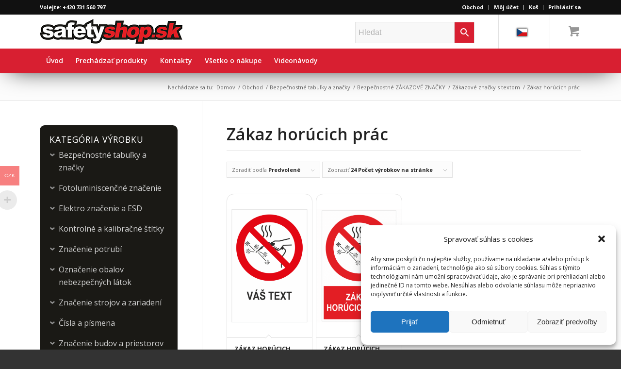

--- FILE ---
content_type: text/html; charset=UTF-8
request_url: https://www.safetyshop.sk/kategorie-produktu/bezpecnostni-tabulky-a-znaceni1-sk/bezpecnostne-tabulky-zakazove/zakazove-znacky-s-textom/zakaz-horucich-prac/
body_size: 37746
content:
<!DOCTYPE html>
<html dir="ltr" lang="sk-SK" prefix="og: https://ogp.me/ns#" class="html_stretched responsive av-preloader-disabled av-default-lightbox  html_header_top html_logo_left html_bottom_nav_header html_menu_left html_custom html_header_sticky html_header_shrinking_disabled html_header_topbar_active html_mobile_menu_tablet html_header_searchicon html_content_align_center html_header_unstick_top html_header_stretch_disabled html_minimal_header html_elegant-blog html_modern-blog html_av-submenu-hidden html_av-submenu-display-click html_av-overlay-side html_av-overlay-side-classic html_av-submenu-clone html_entry_id_175093 html_cart_at_menu av-cookies-no-cookie-consent av-no-preview html_text_menu_active ">
<head>
<meta charset="UTF-8" />
<meta name="robots" content="index, follow" />


<!-- mobile setting -->
<meta name="viewport" content="width=device-width, initial-scale=1">

<!-- Scripts/CSS and wp_head hook -->
<title>Zákaz horúcich prác | KRIŽAN - safetyshop</title>
	<style>img:is([sizes="auto" i], [sizes^="auto," i]) { contain-intrinsic-size: 3000px 1500px }</style>
	
		<!-- All in One SEO Pro 4.9.3 - aioseo.com -->
	<meta name="robots" content="max-image-preview:large" />
	<meta name="google-site-verification" content="hnoV_NUw_hMuq3nbvSMM_sL4RE03f_GaK63_meY8-Go" />
	<link rel="canonical" href="https://www.safetyshop.sk/kategorie-produktu/bezpecnostni-tabulky-a-znaceni1-sk/bezpecnostne-tabulky-zakazove/zakazove-znacky-s-textom/zakaz-horucich-prac/" />
	<meta name="generator" content="All in One SEO Pro (AIOSEO) 4.9.3" />
		<meta property="og:locale" content="sk_SK" />
		<meta property="og:site_name" content="KRIŽAN - safetyshop | Vyrobíme  značenie podľa Vašich požiadaviek." />
		<meta property="og:type" content="article" />
		<meta property="og:title" content="Zákaz horúcich prác | KRIŽAN - safetyshop" />
		<meta property="og:url" content="https://www.safetyshop.sk/kategorie-produktu/bezpecnostni-tabulky-a-znaceni1-sk/bezpecnostne-tabulky-zakazove/zakazove-znacky-s-textom/zakaz-horucich-prac/" />
		<meta name="twitter:card" content="summary" />
		<meta name="twitter:title" content="Zákaz horúcich prác | KRIŽAN - safetyshop" />
		<script type="application/ld+json" class="aioseo-schema">
			{"@context":"https:\/\/schema.org","@graph":[{"@type":"BreadcrumbList","@id":"https:\/\/www.safetyshop.cz\/kategorie-produktu\/bezpecnostni-tabulky-a-znaceni1-sk\/bezpecnostne-tabulky-zakazove\/zakazove-znacky-s-textom\/zakaz-horucich-prac\/#breadcrumblist","itemListElement":[{"@type":"ListItem","@id":"https:\/\/www.safetyshop.cz#listItem","position":1,"name":"Home","item":"https:\/\/www.safetyshop.cz","nextItem":{"@type":"ListItem","@id":"https:\/\/www.safetyshop.sk\/obchod-2\/#listItem","name":"Obchod"}},{"@type":"ListItem","@id":"https:\/\/www.safetyshop.sk\/obchod-2\/#listItem","position":2,"name":"Obchod","item":"https:\/\/www.safetyshop.sk\/obchod-2\/","nextItem":{"@type":"ListItem","@id":"https:\/\/www.safetyshop.sk\/kategorie-produktu\/bezpecnostni-tabulky-a-znaceni1-sk\/#listItem","name":"Bezpe\u010dnostn\u00e9 tabu\u013eky a zna\u010dky"},"previousItem":{"@type":"ListItem","@id":"https:\/\/www.safetyshop.cz#listItem","name":"Home"}},{"@type":"ListItem","@id":"https:\/\/www.safetyshop.sk\/kategorie-produktu\/bezpecnostni-tabulky-a-znaceni1-sk\/#listItem","position":3,"name":"Bezpe\u010dnostn\u00e9 tabu\u013eky a zna\u010dky","item":"https:\/\/www.safetyshop.sk\/kategorie-produktu\/bezpecnostni-tabulky-a-znaceni1-sk\/","nextItem":{"@type":"ListItem","@id":"https:\/\/www.safetyshop.sk\/kategorie-produktu\/bezpecnostni-tabulky-a-znaceni1-sk\/bezpecnostne-tabulky-zakazove\/#listItem","name":"Bezpe\u010dnostn\u00e9 Z\u00c1KAZOV\u00c9 ZNA\u010cKY"},"previousItem":{"@type":"ListItem","@id":"https:\/\/www.safetyshop.sk\/obchod-2\/#listItem","name":"Obchod"}},{"@type":"ListItem","@id":"https:\/\/www.safetyshop.sk\/kategorie-produktu\/bezpecnostni-tabulky-a-znaceni1-sk\/bezpecnostne-tabulky-zakazove\/#listItem","position":4,"name":"Bezpe\u010dnostn\u00e9 Z\u00c1KAZOV\u00c9 ZNA\u010cKY","item":"https:\/\/www.safetyshop.sk\/kategorie-produktu\/bezpecnostni-tabulky-a-znaceni1-sk\/bezpecnostne-tabulky-zakazove\/","nextItem":{"@type":"ListItem","@id":"https:\/\/www.safetyshop.sk\/kategorie-produktu\/bezpecnostni-tabulky-a-znaceni1-sk\/bezpecnostne-tabulky-zakazove\/zakazove-znacky-s-textom\/#listItem","name":"Z\u00e1kazov\u00e9 zna\u010dky s textom"},"previousItem":{"@type":"ListItem","@id":"https:\/\/www.safetyshop.sk\/kategorie-produktu\/bezpecnostni-tabulky-a-znaceni1-sk\/#listItem","name":"Bezpe\u010dnostn\u00e9 tabu\u013eky a zna\u010dky"}},{"@type":"ListItem","@id":"https:\/\/www.safetyshop.sk\/kategorie-produktu\/bezpecnostni-tabulky-a-znaceni1-sk\/bezpecnostne-tabulky-zakazove\/zakazove-znacky-s-textom\/#listItem","position":5,"name":"Z\u00e1kazov\u00e9 zna\u010dky s textom","item":"https:\/\/www.safetyshop.sk\/kategorie-produktu\/bezpecnostni-tabulky-a-znaceni1-sk\/bezpecnostne-tabulky-zakazove\/zakazove-znacky-s-textom\/","nextItem":{"@type":"ListItem","@id":"https:\/\/www.safetyshop.sk\/kategorie-produktu\/bezpecnostni-tabulky-a-znaceni1-sk\/bezpecnostne-tabulky-zakazove\/zakazove-znacky-s-textom\/zakaz-horucich-prac\/#listItem","name":"Z\u00e1kaz hor\u00facich pr\u00e1c"},"previousItem":{"@type":"ListItem","@id":"https:\/\/www.safetyshop.sk\/kategorie-produktu\/bezpecnostni-tabulky-a-znaceni1-sk\/bezpecnostne-tabulky-zakazove\/#listItem","name":"Bezpe\u010dnostn\u00e9 Z\u00c1KAZOV\u00c9 ZNA\u010cKY"}},{"@type":"ListItem","@id":"https:\/\/www.safetyshop.sk\/kategorie-produktu\/bezpecnostni-tabulky-a-znaceni1-sk\/bezpecnostne-tabulky-zakazove\/zakazove-znacky-s-textom\/zakaz-horucich-prac\/#listItem","position":6,"name":"Z\u00e1kaz hor\u00facich pr\u00e1c","previousItem":{"@type":"ListItem","@id":"https:\/\/www.safetyshop.sk\/kategorie-produktu\/bezpecnostni-tabulky-a-znaceni1-sk\/bezpecnostne-tabulky-zakazove\/zakazove-znacky-s-textom\/#listItem","name":"Z\u00e1kazov\u00e9 zna\u010dky s textom"}}]},{"@type":"CollectionPage","@id":"https:\/\/www.safetyshop.cz\/kategorie-produktu\/bezpecnostni-tabulky-a-znaceni1-sk\/bezpecnostne-tabulky-zakazove\/zakazove-znacky-s-textom\/zakaz-horucich-prac\/#collectionpage","url":"https:\/\/www.safetyshop.cz\/kategorie-produktu\/bezpecnostni-tabulky-a-znaceni1-sk\/bezpecnostne-tabulky-zakazove\/zakazove-znacky-s-textom\/zakaz-horucich-prac\/","name":"Z\u00e1kaz hor\u00facich pr\u00e1c | KRI\u017dAN - safetyshop","inLanguage":"sk-SK","isPartOf":{"@id":"https:\/\/www.safetyshop.cz\/#website"},"breadcrumb":{"@id":"https:\/\/www.safetyshop.cz\/kategorie-produktu\/bezpecnostni-tabulky-a-znaceni1-sk\/bezpecnostne-tabulky-zakazove\/zakazove-znacky-s-textom\/zakaz-horucich-prac\/#breadcrumblist"}},{"@type":"Organization","@id":"https:\/\/www.safetyshop.cz\/#organization","name":"Kri\u017ean s.r.o. KRI\u017dAN - safetyshop safetyshop.cz","description":"KRI\u017dAN - safetyshop safetyshop.cz","url":"https:\/\/www.safetyshop.cz\/","email":"krizansro@seznam.cz","telephone":"+420603267981","logo":{"@type":"ImageObject","url":"https:\/\/www.safetyshop.sk\/wp-content\/uploads\/2019\/12\/logo.jpg","@id":"https:\/\/www.safetyshop.cz\/kategorie-produktu\/bezpecnostni-tabulky-a-znaceni1-sk\/bezpecnostne-tabulky-zakazove\/zakazove-znacky-s-textom\/zakaz-horucich-prac\/#organizationLogo","width":294,"height":70},"image":{"@id":"https:\/\/www.safetyshop.cz\/kategorie-produktu\/bezpecnostni-tabulky-a-znaceni1-sk\/bezpecnostne-tabulky-zakazove\/zakazove-znacky-s-textom\/zakaz-horucich-prac\/#organizationLogo"},"address":{"@id":"https:\/\/www.safetyshop.cz\/#postaladdress","@type":"PostalAddress","streetAddress":"Padl\u00fdch hrdin\u016f 144 \/47,","postalCode":"736 01","addressLocality":"Hav\u00ed\u0159ov","addressCountry":"CZ"},"vatID":"cz62363000"},{"@type":"WebSite","@id":"https:\/\/www.safetyshop.cz\/#website","url":"https:\/\/www.safetyshop.cz\/","name":"KRI\u017dAN - safetyshop","description":"Vyrob\u00edme  zna\u010denie pod\u013ea Va\u0161ich po\u017eiadaviek.","inLanguage":"sk-SK","publisher":{"@id":"https:\/\/www.safetyshop.cz\/#organization"}}]}
		</script>
		<!-- All in One SEO Pro -->

<link rel='dns-prefetch' href='//www.safetyshop.cz' />
<link rel='dns-prefetch' href='//www.googletagmanager.com' />
<link rel='dns-prefetch' href='//cdn.jsdelivr.net' />
<link rel="alternate" type="application/rss+xml" title="RSS kanál: KRIŽAN - safetyshop &raquo;" href="https://www.safetyshop.sk/feed/" />
<link rel="alternate" type="application/rss+xml" title="RSS kanál komentárov webu KRIŽAN - safetyshop &raquo;" href="https://www.safetyshop.sk/comments/feed/" />
<link rel="alternate" type="application/rss+xml" title="Feed KRIŽAN - safetyshop &raquo; Zákaz horúcich prác Kategória" href="https://www.safetyshop.sk/kategorie-produktu/bezpecnostni-tabulky-a-znaceni1-sk/bezpecnostne-tabulky-zakazove/zakazove-znacky-s-textom/zakaz-horucich-prac/feed/" />

<!-- google webfont font replacement -->

			<script type='text/javascript'>

				(function() {
					
					/*	check if webfonts are disabled by user setting via cookie - or user must opt in.	*/
					var html = document.getElementsByTagName('html')[0];
					var cookie_check = html.className.indexOf('av-cookies-needs-opt-in') >= 0 || html.className.indexOf('av-cookies-can-opt-out') >= 0;
					var allow_continue = true;
					var silent_accept_cookie = html.className.indexOf('av-cookies-user-silent-accept') >= 0;

					if( cookie_check && ! silent_accept_cookie )
					{
						if( ! document.cookie.match(/aviaCookieConsent/) || html.className.indexOf('av-cookies-session-refused') >= 0 )
						{
							allow_continue = false;
						}
						else
						{
							if( ! document.cookie.match(/aviaPrivacyRefuseCookiesHideBar/) )
							{
								allow_continue = false;
							}
							else if( ! document.cookie.match(/aviaPrivacyEssentialCookiesEnabled/) )
							{
								allow_continue = false;
							}
							else if( document.cookie.match(/aviaPrivacyGoogleWebfontsDisabled/) )
							{
								allow_continue = false;
							}
						}
					}
					
					if( allow_continue )
					{
						var f = document.createElement('link');
					
						f.type 	= 'text/css';
						f.rel 	= 'stylesheet';
						f.href 	= '//fonts.googleapis.com/css?family=Open+Sans:400,600';
						f.id 	= 'avia-google-webfont';

						document.getElementsByTagName('head')[0].appendChild(f);
					}
				})();
			
			</script>
			<link rel='stylesheet' id='avia-woocommerce-css-css' href='https://www.safetyshop.sk/wp-content/themes/enfold/config-woocommerce/woocommerce-mod.css?ver=6.8.3' type='text/css' media='all' />
<link rel='stylesheet' id='avia-grid-css' href='https://www.safetyshop.sk/wp-content/themes/enfold/css/grid.css?ver=4.7.1' type='text/css' media='all' />
<link rel='stylesheet' id='avia-base-css' href='https://www.safetyshop.sk/wp-content/themes/enfold/css/base.css?ver=4.7.1' type='text/css' media='all' />
<link rel='stylesheet' id='avia-layout-css' href='https://www.safetyshop.sk/wp-content/themes/enfold/css/layout.css?ver=4.7.1' type='text/css' media='all' />
<link rel='stylesheet' id='avia-module-blog-css' href='https://www.safetyshop.sk/wp-content/themes/enfold/config-templatebuilder/avia-shortcodes/blog/blog.css?ver=6.8.3' type='text/css' media='all' />
<link rel='stylesheet' id='avia-module-postslider-css' href='https://www.safetyshop.sk/wp-content/themes/enfold/config-templatebuilder/avia-shortcodes/postslider/postslider.css?ver=6.8.3' type='text/css' media='all' />
<link rel='stylesheet' id='avia-module-button-css' href='https://www.safetyshop.sk/wp-content/themes/enfold/config-templatebuilder/avia-shortcodes/buttons/buttons.css?ver=6.8.3' type='text/css' media='all' />
<link rel='stylesheet' id='avia-module-button-fullwidth-css' href='https://www.safetyshop.sk/wp-content/themes/enfold/config-templatebuilder/avia-shortcodes/buttons_fullwidth/buttons_fullwidth.css?ver=6.8.3' type='text/css' media='all' />
<link rel='stylesheet' id='avia-module-catalogue-css' href='https://www.safetyshop.sk/wp-content/themes/enfold/config-templatebuilder/avia-shortcodes/catalogue/catalogue.css?ver=6.8.3' type='text/css' media='all' />
<link rel='stylesheet' id='avia-module-comments-css' href='https://www.safetyshop.sk/wp-content/themes/enfold/config-templatebuilder/avia-shortcodes/comments/comments.css?ver=6.8.3' type='text/css' media='all' />
<link rel='stylesheet' id='avia-module-contact-css' href='https://www.safetyshop.sk/wp-content/themes/enfold/config-templatebuilder/avia-shortcodes/contact/contact.css?ver=6.8.3' type='text/css' media='all' />
<link rel='stylesheet' id='avia-module-slideshow-css' href='https://www.safetyshop.sk/wp-content/themes/enfold/config-templatebuilder/avia-shortcodes/slideshow/slideshow.css?ver=6.8.3' type='text/css' media='all' />
<link rel='stylesheet' id='avia-module-slideshow-contentpartner-css' href='https://www.safetyshop.sk/wp-content/themes/enfold/config-templatebuilder/avia-shortcodes/contentslider/contentslider.css?ver=6.8.3' type='text/css' media='all' />
<link rel='stylesheet' id='avia-module-countdown-css' href='https://www.safetyshop.sk/wp-content/themes/enfold/config-templatebuilder/avia-shortcodes/countdown/countdown.css?ver=6.8.3' type='text/css' media='all' />
<link rel='stylesheet' id='avia-module-gallery-css' href='https://www.safetyshop.sk/wp-content/themes/enfold/config-templatebuilder/avia-shortcodes/gallery/gallery.css?ver=6.8.3' type='text/css' media='all' />
<link rel='stylesheet' id='avia-module-maps-css' href='https://www.safetyshop.sk/wp-content/themes/enfold/config-templatebuilder/avia-shortcodes/google_maps/google_maps.css?ver=6.8.3' type='text/css' media='all' />
<link rel='stylesheet' id='avia-module-gridrow-css' href='https://www.safetyshop.sk/wp-content/themes/enfold/config-templatebuilder/avia-shortcodes/grid_row/grid_row.css?ver=6.8.3' type='text/css' media='all' />
<link rel='stylesheet' id='avia-module-heading-css' href='https://www.safetyshop.sk/wp-content/themes/enfold/config-templatebuilder/avia-shortcodes/heading/heading.css?ver=6.8.3' type='text/css' media='all' />
<link rel='stylesheet' id='avia-module-rotator-css' href='https://www.safetyshop.sk/wp-content/themes/enfold/config-templatebuilder/avia-shortcodes/headline_rotator/headline_rotator.css?ver=6.8.3' type='text/css' media='all' />
<link rel='stylesheet' id='avia-module-hr-css' href='https://www.safetyshop.sk/wp-content/themes/enfold/config-templatebuilder/avia-shortcodes/hr/hr.css?ver=6.8.3' type='text/css' media='all' />
<link rel='stylesheet' id='avia-module-icon-css' href='https://www.safetyshop.sk/wp-content/themes/enfold/config-templatebuilder/avia-shortcodes/icon/icon.css?ver=6.8.3' type='text/css' media='all' />
<link rel='stylesheet' id='avia-module-iconbox-css' href='https://www.safetyshop.sk/wp-content/themes/enfold/config-templatebuilder/avia-shortcodes/iconbox/iconbox.css?ver=6.8.3' type='text/css' media='all' />
<link rel='stylesheet' id='avia-module-icongrid-css' href='https://www.safetyshop.sk/wp-content/themes/enfold/config-templatebuilder/avia-shortcodes/icongrid/icongrid.css?ver=6.8.3' type='text/css' media='all' />
<link rel='stylesheet' id='avia-module-iconlist-css' href='https://www.safetyshop.sk/wp-content/themes/enfold/config-templatebuilder/avia-shortcodes/iconlist/iconlist.css?ver=6.8.3' type='text/css' media='all' />
<link rel='stylesheet' id='avia-module-image-css' href='https://www.safetyshop.sk/wp-content/themes/enfold/config-templatebuilder/avia-shortcodes/image/image.css?ver=6.8.3' type='text/css' media='all' />
<link rel='stylesheet' id='avia-module-hotspot-css' href='https://www.safetyshop.sk/wp-content/themes/enfold/config-templatebuilder/avia-shortcodes/image_hotspots/image_hotspots.css?ver=6.8.3' type='text/css' media='all' />
<link rel='stylesheet' id='avia-module-magazine-css' href='https://www.safetyshop.sk/wp-content/themes/enfold/config-templatebuilder/avia-shortcodes/magazine/magazine.css?ver=6.8.3' type='text/css' media='all' />
<link rel='stylesheet' id='avia-module-masonry-css' href='https://www.safetyshop.sk/wp-content/themes/enfold/config-templatebuilder/avia-shortcodes/masonry_entries/masonry_entries.css?ver=6.8.3' type='text/css' media='all' />
<link rel='stylesheet' id='avia-siteloader-css' href='https://www.safetyshop.sk/wp-content/themes/enfold/css/avia-snippet-site-preloader.css?ver=6.8.3' type='text/css' media='all' />
<link rel='stylesheet' id='avia-module-menu-css' href='https://www.safetyshop.sk/wp-content/themes/enfold/config-templatebuilder/avia-shortcodes/menu/menu.css?ver=6.8.3' type='text/css' media='all' />
<link rel='stylesheet' id='avia-modfule-notification-css' href='https://www.safetyshop.sk/wp-content/themes/enfold/config-templatebuilder/avia-shortcodes/notification/notification.css?ver=6.8.3' type='text/css' media='all' />
<link rel='stylesheet' id='avia-module-numbers-css' href='https://www.safetyshop.sk/wp-content/themes/enfold/config-templatebuilder/avia-shortcodes/numbers/numbers.css?ver=6.8.3' type='text/css' media='all' />
<link rel='stylesheet' id='avia-module-portfolio-css' href='https://www.safetyshop.sk/wp-content/themes/enfold/config-templatebuilder/avia-shortcodes/portfolio/portfolio.css?ver=6.8.3' type='text/css' media='all' />
<link rel='stylesheet' id='avia-module-progress-bar-css' href='https://www.safetyshop.sk/wp-content/themes/enfold/config-templatebuilder/avia-shortcodes/progressbar/progressbar.css?ver=6.8.3' type='text/css' media='all' />
<link rel='stylesheet' id='avia-module-promobox-css' href='https://www.safetyshop.sk/wp-content/themes/enfold/config-templatebuilder/avia-shortcodes/promobox/promobox.css?ver=6.8.3' type='text/css' media='all' />
<link rel='stylesheet' id='avia-module-slideshow-accordion-css' href='https://www.safetyshop.sk/wp-content/themes/enfold/config-templatebuilder/avia-shortcodes/slideshow_accordion/slideshow_accordion.css?ver=6.8.3' type='text/css' media='all' />
<link rel='stylesheet' id='avia-module-slideshow-feature-image-css' href='https://www.safetyshop.sk/wp-content/themes/enfold/config-templatebuilder/avia-shortcodes/slideshow_feature_image/slideshow_feature_image.css?ver=6.8.3' type='text/css' media='all' />
<link rel='stylesheet' id='avia-module-slideshow-fullsize-css' href='https://www.safetyshop.sk/wp-content/themes/enfold/config-templatebuilder/avia-shortcodes/slideshow_fullsize/slideshow_fullsize.css?ver=6.8.3' type='text/css' media='all' />
<link rel='stylesheet' id='avia-module-slideshow-fullscreen-css' href='https://www.safetyshop.sk/wp-content/themes/enfold/config-templatebuilder/avia-shortcodes/slideshow_fullscreen/slideshow_fullscreen.css?ver=6.8.3' type='text/css' media='all' />
<link rel='stylesheet' id='avia-module-slideshow-ls-css' href='https://www.safetyshop.sk/wp-content/themes/enfold/config-templatebuilder/avia-shortcodes/slideshow_layerslider/slideshow_layerslider.css?ver=6.8.3' type='text/css' media='all' />
<link rel='stylesheet' id='avia-module-social-css' href='https://www.safetyshop.sk/wp-content/themes/enfold/config-templatebuilder/avia-shortcodes/social_share/social_share.css?ver=6.8.3' type='text/css' media='all' />
<link rel='stylesheet' id='avia-module-tabsection-css' href='https://www.safetyshop.sk/wp-content/themes/enfold/config-templatebuilder/avia-shortcodes/tab_section/tab_section.css?ver=6.8.3' type='text/css' media='all' />
<link rel='stylesheet' id='avia-module-table-css' href='https://www.safetyshop.sk/wp-content/themes/enfold/config-templatebuilder/avia-shortcodes/table/table.css?ver=6.8.3' type='text/css' media='all' />
<link rel='stylesheet' id='avia-module-tabs-css' href='https://www.safetyshop.sk/wp-content/themes/enfold/config-templatebuilder/avia-shortcodes/tabs/tabs.css?ver=6.8.3' type='text/css' media='all' />
<link rel='stylesheet' id='avia-module-team-css' href='https://www.safetyshop.sk/wp-content/themes/enfold/config-templatebuilder/avia-shortcodes/team/team.css?ver=6.8.3' type='text/css' media='all' />
<link rel='stylesheet' id='avia-module-testimonials-css' href='https://www.safetyshop.sk/wp-content/themes/enfold/config-templatebuilder/avia-shortcodes/testimonials/testimonials.css?ver=6.8.3' type='text/css' media='all' />
<link rel='stylesheet' id='avia-module-toggles-css' href='https://www.safetyshop.sk/wp-content/themes/enfold/config-templatebuilder/avia-shortcodes/toggles/toggles.css?ver=6.8.3' type='text/css' media='all' />
<link rel='stylesheet' id='avia-module-video-css' href='https://www.safetyshop.sk/wp-content/themes/enfold/config-templatebuilder/avia-shortcodes/video/video.css?ver=6.8.3' type='text/css' media='all' />
<link rel='stylesheet' id='woocommerce-multi-currency-css' href='https://www.safetyshop.cz/wp-content/plugins/woocommerce-multi-currency/css/woocommerce-multi-currency.min.css?ver=2.1.10.1' type='text/css' media='all' />
<style id='woocommerce-multi-currency-inline-css' type='text/css'>
.woocommerce-multi-currency .wmc-list-currencies .wmc-currency.wmc-active,.woocommerce-multi-currency .wmc-list-currencies .wmc-currency:hover {background: #f78080 !important;}
		.woocommerce-multi-currency .wmc-list-currencies .wmc-currency,.woocommerce-multi-currency .wmc-title, .woocommerce-multi-currency.wmc-price-switcher a {background: #212121 !important;}
		.woocommerce-multi-currency .wmc-title, .woocommerce-multi-currency .wmc-list-currencies .wmc-currency span,.woocommerce-multi-currency .wmc-list-currencies .wmc-currency a,.woocommerce-multi-currency.wmc-price-switcher a {color: #ffffff !important;}.woocommerce-multi-currency.wmc-shortcode .wmc-currency{background-color:#ffffff;color:#212121}.woocommerce-multi-currency.wmc-shortcode .wmc-current-currency{background-color:#ffffff;color:#212121}.woocommerce-multi-currency.wmc-shortcode.vertical-currency-symbols-circle .wmc-currency-wrapper:hover .wmc-sub-currency {animation: height_slide 100ms;}@keyframes height_slide {0% {height: 0;} 100% {height: 100%;} }
</style>
<link rel='stylesheet' id='wp-block-library-css' href='https://www.safetyshop.sk/wp-includes/css/dist/block-library/style.min.css?ver=6.8.3' type='text/css' media='all' />
<style id='classic-theme-styles-inline-css' type='text/css'>
/*! This file is auto-generated */
.wp-block-button__link{color:#fff;background-color:#32373c;border-radius:9999px;box-shadow:none;text-decoration:none;padding:calc(.667em + 2px) calc(1.333em + 2px);font-size:1.125em}.wp-block-file__button{background:#32373c;color:#fff;text-decoration:none}
</style>
<link rel='stylesheet' id='aioseo/css/src/vue/standalone/blocks/table-of-contents/global.scss-css' href='https://www.safetyshop.sk/wp-content/plugins/all-in-one-seo-pack-pro/dist/Pro/assets/css/table-of-contents/global.e90f6d47.css?ver=4.9.3' type='text/css' media='all' />
<link rel='stylesheet' id='aioseo/css/src/vue/standalone/blocks/pro/recipe/global.scss-css' href='https://www.safetyshop.sk/wp-content/plugins/all-in-one-seo-pack-pro/dist/Pro/assets/css/recipe/global.67a3275f.css?ver=4.9.3' type='text/css' media='all' />
<link rel='stylesheet' id='aioseo/css/src/vue/standalone/blocks/pro/product/global.scss-css' href='https://www.safetyshop.sk/wp-content/plugins/all-in-one-seo-pack-pro/dist/Pro/assets/css/product/global.61066cfb.css?ver=4.9.3' type='text/css' media='all' />
<link rel='stylesheet' id='aioseo-eeat/css/src/vue/standalone/blocks/author-bio/global.scss-css' href='https://www.safetyshop.sk/wp-content/plugins/aioseo-eeat/dist/Pro/assets/css/author-bio/global.lvru5eV8.css?ver=1.2.9' type='text/css' media='all' />
<link rel='stylesheet' id='aioseo-eeat/css/src/vue/standalone/blocks/author-tooltip/global.scss-css' href='https://www.safetyshop.sk/wp-content/plugins/aioseo-eeat/dist/Pro/assets/css/author-tooltip/global.BEv34Lr4.css?ver=1.2.9' type='text/css' media='all' />
<link rel='stylesheet' id='aioseo-eeat/css/src/vue/standalone/blocks/reviewer-tooltip/global.scss-css' href='https://www.safetyshop.sk/wp-content/plugins/aioseo-eeat/dist/Pro/assets/css/reviewer-tooltip/global.Cz6Z5e1C.css?ver=1.2.9' type='text/css' media='all' />
<link rel='stylesheet' id='aioseo-local-business/css/src/assets/scss/business-info.scss-css' href='https://www.safetyshop.sk/wp-content/plugins/aioseo-local-business/dist/css/business-info.DlwHGRMe.css?ver=1.3.12' type='text/css' media='all' />
<link rel='stylesheet' id='aioseo-local-business/css/src/assets/scss/opening-hours.scss-css' href='https://www.safetyshop.sk/wp-content/plugins/aioseo-local-business/dist/css/opening-hours.Bg1Edlf_.css?ver=1.3.12' type='text/css' media='all' />
<style id='global-styles-inline-css' type='text/css'>
:root{--wp--preset--aspect-ratio--square: 1;--wp--preset--aspect-ratio--4-3: 4/3;--wp--preset--aspect-ratio--3-4: 3/4;--wp--preset--aspect-ratio--3-2: 3/2;--wp--preset--aspect-ratio--2-3: 2/3;--wp--preset--aspect-ratio--16-9: 16/9;--wp--preset--aspect-ratio--9-16: 9/16;--wp--preset--color--black: #000000;--wp--preset--color--cyan-bluish-gray: #abb8c3;--wp--preset--color--white: #ffffff;--wp--preset--color--pale-pink: #f78da7;--wp--preset--color--vivid-red: #cf2e2e;--wp--preset--color--luminous-vivid-orange: #ff6900;--wp--preset--color--luminous-vivid-amber: #fcb900;--wp--preset--color--light-green-cyan: #7bdcb5;--wp--preset--color--vivid-green-cyan: #00d084;--wp--preset--color--pale-cyan-blue: #8ed1fc;--wp--preset--color--vivid-cyan-blue: #0693e3;--wp--preset--color--vivid-purple: #9b51e0;--wp--preset--gradient--vivid-cyan-blue-to-vivid-purple: linear-gradient(135deg,rgba(6,147,227,1) 0%,rgb(155,81,224) 100%);--wp--preset--gradient--light-green-cyan-to-vivid-green-cyan: linear-gradient(135deg,rgb(122,220,180) 0%,rgb(0,208,130) 100%);--wp--preset--gradient--luminous-vivid-amber-to-luminous-vivid-orange: linear-gradient(135deg,rgba(252,185,0,1) 0%,rgba(255,105,0,1) 100%);--wp--preset--gradient--luminous-vivid-orange-to-vivid-red: linear-gradient(135deg,rgba(255,105,0,1) 0%,rgb(207,46,46) 100%);--wp--preset--gradient--very-light-gray-to-cyan-bluish-gray: linear-gradient(135deg,rgb(238,238,238) 0%,rgb(169,184,195) 100%);--wp--preset--gradient--cool-to-warm-spectrum: linear-gradient(135deg,rgb(74,234,220) 0%,rgb(151,120,209) 20%,rgb(207,42,186) 40%,rgb(238,44,130) 60%,rgb(251,105,98) 80%,rgb(254,248,76) 100%);--wp--preset--gradient--blush-light-purple: linear-gradient(135deg,rgb(255,206,236) 0%,rgb(152,150,240) 100%);--wp--preset--gradient--blush-bordeaux: linear-gradient(135deg,rgb(254,205,165) 0%,rgb(254,45,45) 50%,rgb(107,0,62) 100%);--wp--preset--gradient--luminous-dusk: linear-gradient(135deg,rgb(255,203,112) 0%,rgb(199,81,192) 50%,rgb(65,88,208) 100%);--wp--preset--gradient--pale-ocean: linear-gradient(135deg,rgb(255,245,203) 0%,rgb(182,227,212) 50%,rgb(51,167,181) 100%);--wp--preset--gradient--electric-grass: linear-gradient(135deg,rgb(202,248,128) 0%,rgb(113,206,126) 100%);--wp--preset--gradient--midnight: linear-gradient(135deg,rgb(2,3,129) 0%,rgb(40,116,252) 100%);--wp--preset--font-size--small: 13px;--wp--preset--font-size--medium: 20px;--wp--preset--font-size--large: 36px;--wp--preset--font-size--x-large: 42px;--wp--preset--spacing--20: 0.44rem;--wp--preset--spacing--30: 0.67rem;--wp--preset--spacing--40: 1rem;--wp--preset--spacing--50: 1.5rem;--wp--preset--spacing--60: 2.25rem;--wp--preset--spacing--70: 3.38rem;--wp--preset--spacing--80: 5.06rem;--wp--preset--shadow--natural: 6px 6px 9px rgba(0, 0, 0, 0.2);--wp--preset--shadow--deep: 12px 12px 50px rgba(0, 0, 0, 0.4);--wp--preset--shadow--sharp: 6px 6px 0px rgba(0, 0, 0, 0.2);--wp--preset--shadow--outlined: 6px 6px 0px -3px rgba(255, 255, 255, 1), 6px 6px rgba(0, 0, 0, 1);--wp--preset--shadow--crisp: 6px 6px 0px rgba(0, 0, 0, 1);}:where(.is-layout-flex){gap: 0.5em;}:where(.is-layout-grid){gap: 0.5em;}body .is-layout-flex{display: flex;}.is-layout-flex{flex-wrap: wrap;align-items: center;}.is-layout-flex > :is(*, div){margin: 0;}body .is-layout-grid{display: grid;}.is-layout-grid > :is(*, div){margin: 0;}:where(.wp-block-columns.is-layout-flex){gap: 2em;}:where(.wp-block-columns.is-layout-grid){gap: 2em;}:where(.wp-block-post-template.is-layout-flex){gap: 1.25em;}:where(.wp-block-post-template.is-layout-grid){gap: 1.25em;}.has-black-color{color: var(--wp--preset--color--black) !important;}.has-cyan-bluish-gray-color{color: var(--wp--preset--color--cyan-bluish-gray) !important;}.has-white-color{color: var(--wp--preset--color--white) !important;}.has-pale-pink-color{color: var(--wp--preset--color--pale-pink) !important;}.has-vivid-red-color{color: var(--wp--preset--color--vivid-red) !important;}.has-luminous-vivid-orange-color{color: var(--wp--preset--color--luminous-vivid-orange) !important;}.has-luminous-vivid-amber-color{color: var(--wp--preset--color--luminous-vivid-amber) !important;}.has-light-green-cyan-color{color: var(--wp--preset--color--light-green-cyan) !important;}.has-vivid-green-cyan-color{color: var(--wp--preset--color--vivid-green-cyan) !important;}.has-pale-cyan-blue-color{color: var(--wp--preset--color--pale-cyan-blue) !important;}.has-vivid-cyan-blue-color{color: var(--wp--preset--color--vivid-cyan-blue) !important;}.has-vivid-purple-color{color: var(--wp--preset--color--vivid-purple) !important;}.has-black-background-color{background-color: var(--wp--preset--color--black) !important;}.has-cyan-bluish-gray-background-color{background-color: var(--wp--preset--color--cyan-bluish-gray) !important;}.has-white-background-color{background-color: var(--wp--preset--color--white) !important;}.has-pale-pink-background-color{background-color: var(--wp--preset--color--pale-pink) !important;}.has-vivid-red-background-color{background-color: var(--wp--preset--color--vivid-red) !important;}.has-luminous-vivid-orange-background-color{background-color: var(--wp--preset--color--luminous-vivid-orange) !important;}.has-luminous-vivid-amber-background-color{background-color: var(--wp--preset--color--luminous-vivid-amber) !important;}.has-light-green-cyan-background-color{background-color: var(--wp--preset--color--light-green-cyan) !important;}.has-vivid-green-cyan-background-color{background-color: var(--wp--preset--color--vivid-green-cyan) !important;}.has-pale-cyan-blue-background-color{background-color: var(--wp--preset--color--pale-cyan-blue) !important;}.has-vivid-cyan-blue-background-color{background-color: var(--wp--preset--color--vivid-cyan-blue) !important;}.has-vivid-purple-background-color{background-color: var(--wp--preset--color--vivid-purple) !important;}.has-black-border-color{border-color: var(--wp--preset--color--black) !important;}.has-cyan-bluish-gray-border-color{border-color: var(--wp--preset--color--cyan-bluish-gray) !important;}.has-white-border-color{border-color: var(--wp--preset--color--white) !important;}.has-pale-pink-border-color{border-color: var(--wp--preset--color--pale-pink) !important;}.has-vivid-red-border-color{border-color: var(--wp--preset--color--vivid-red) !important;}.has-luminous-vivid-orange-border-color{border-color: var(--wp--preset--color--luminous-vivid-orange) !important;}.has-luminous-vivid-amber-border-color{border-color: var(--wp--preset--color--luminous-vivid-amber) !important;}.has-light-green-cyan-border-color{border-color: var(--wp--preset--color--light-green-cyan) !important;}.has-vivid-green-cyan-border-color{border-color: var(--wp--preset--color--vivid-green-cyan) !important;}.has-pale-cyan-blue-border-color{border-color: var(--wp--preset--color--pale-cyan-blue) !important;}.has-vivid-cyan-blue-border-color{border-color: var(--wp--preset--color--vivid-cyan-blue) !important;}.has-vivid-purple-border-color{border-color: var(--wp--preset--color--vivid-purple) !important;}.has-vivid-cyan-blue-to-vivid-purple-gradient-background{background: var(--wp--preset--gradient--vivid-cyan-blue-to-vivid-purple) !important;}.has-light-green-cyan-to-vivid-green-cyan-gradient-background{background: var(--wp--preset--gradient--light-green-cyan-to-vivid-green-cyan) !important;}.has-luminous-vivid-amber-to-luminous-vivid-orange-gradient-background{background: var(--wp--preset--gradient--luminous-vivid-amber-to-luminous-vivid-orange) !important;}.has-luminous-vivid-orange-to-vivid-red-gradient-background{background: var(--wp--preset--gradient--luminous-vivid-orange-to-vivid-red) !important;}.has-very-light-gray-to-cyan-bluish-gray-gradient-background{background: var(--wp--preset--gradient--very-light-gray-to-cyan-bluish-gray) !important;}.has-cool-to-warm-spectrum-gradient-background{background: var(--wp--preset--gradient--cool-to-warm-spectrum) !important;}.has-blush-light-purple-gradient-background{background: var(--wp--preset--gradient--blush-light-purple) !important;}.has-blush-bordeaux-gradient-background{background: var(--wp--preset--gradient--blush-bordeaux) !important;}.has-luminous-dusk-gradient-background{background: var(--wp--preset--gradient--luminous-dusk) !important;}.has-pale-ocean-gradient-background{background: var(--wp--preset--gradient--pale-ocean) !important;}.has-electric-grass-gradient-background{background: var(--wp--preset--gradient--electric-grass) !important;}.has-midnight-gradient-background{background: var(--wp--preset--gradient--midnight) !important;}.has-small-font-size{font-size: var(--wp--preset--font-size--small) !important;}.has-medium-font-size{font-size: var(--wp--preset--font-size--medium) !important;}.has-large-font-size{font-size: var(--wp--preset--font-size--large) !important;}.has-x-large-font-size{font-size: var(--wp--preset--font-size--x-large) !important;}
:where(.wp-block-post-template.is-layout-flex){gap: 1.25em;}:where(.wp-block-post-template.is-layout-grid){gap: 1.25em;}
:where(.wp-block-columns.is-layout-flex){gap: 2em;}:where(.wp-block-columns.is-layout-grid){gap: 2em;}
:root :where(.wp-block-pullquote){font-size: 1.5em;line-height: 1.6;}
</style>
<link rel='stylesheet' id='ToretEuVat-draw-css-css' href='https://www.safetyshop.sk/wp-content/plugins/toret-eu-vat/vendor/toret/toret-library/src/assets/css/toret-draw.css?ver=1.0.0' type='text/css' media='all' />
<link rel='stylesheet' id='ToretEuVat-form-css-css' href='https://www.safetyshop.sk/wp-content/plugins/toret-eu-vat/vendor/toret/toret-library/src/assets/css/toret-draw-form.css?ver=1.0.0' type='text/css' media='all' />
<link rel='stylesheet' id='ToretGls-draw-css-css' href='https://www.safetyshop.sk/wp-content/plugins/toret-gls/vendor/toret/toret-library/src/assets/css/toret-draw.css?ver=1768787701' type='text/css' media='all' />
<link rel='stylesheet' id='ToretGls-form-css-css' href='https://www.safetyshop.sk/wp-content/plugins/toret-gls/vendor/toret/toret-library/src/assets/css/toret-draw-form.css?ver=1768787701' type='text/css' media='all' />
<link rel='stylesheet' id='ToretPplLibrary-select2-css-css' href='https://cdn.jsdelivr.net/npm/select2@4.1.0-rc.0/dist/css/select2.min.css' type='text/css' media='all' />
<link rel='stylesheet' id='ToretPplLibrary-draw-css-css' href='https://www.safetyshop.sk/wp-content/plugins/toret-ppl/vendor/toret/toret-library/src/assets/css/toret-draw.css?ver=1.0.0' type='text/css' media='all' />
<link rel='stylesheet' id='ToretPplLibrary-form-css-css' href='https://www.safetyshop.sk/wp-content/plugins/toret-ppl/vendor/toret/toret-library/src/assets/css/toret-draw-form.css?ver=1.0.0' type='text/css' media='all' />
<link rel='stylesheet' id='toretxmlfeeds-css' href='https://www.safetyshop.sk/wp-content/plugins/toretxmlfeeds/public/css/toretxmlfeeds-public.css?ver=1.3.5' type='text/css' media='all' />
<link rel='stylesheet' id='ToretIdoklad-draw-css-css' href='https://www.safetyshop.sk/wp-content/plugins/woo-idoklad/vendor/toret/toret-library/src/assets/css/toret-draw.css?ver=1768787691' type='text/css' media='all' />
<link rel='stylesheet' id='ToretIdoklad-form-css-css' href='https://www.safetyshop.sk/wp-content/plugins/woo-idoklad/vendor/toret/toret-library/src/assets/css/toret-draw-form.css?ver=1768787691' type='text/css' media='all' />
<style id='woocommerce-inline-inline-css' type='text/css'>
.woocommerce form .form-row .required { visibility: visible; }
</style>
<link rel='stylesheet' id='aws-style-css' href='https://www.safetyshop.cz/wp-content/plugins/advanced-woo-search/assets/css/common.min.css?ver=3.51' type='text/css' media='all' />
<link rel='stylesheet' id='cmplz-general-css' href='https://www.safetyshop.sk/wp-content/plugins/complianz-gdpr/assets/css/cookieblocker.min.css?ver=1766368367' type='text/css' media='all' />
<link rel='stylesheet' id='toret-eu-vat-plugin-styles-css' href='https://www.safetyshop.cz/wp-content/plugins/toret-eu-vat/assets/css/public.css?ver=1.2.6' type='text/css' media='all' />
<link rel='stylesheet' id='toret-gls-plugin-styles-css' href='https://www.safetyshop.sk/wp-content/plugins/toret-gls/public/assets/css/public.css?ver=2.2.1' type='text/css' media='all' />
<link rel='stylesheet' id='toret-gls-popup-styles-toret-css' href='https://www.safetyshop.cz/wp-content/plugins/toret-gls/includes/pickup-selection/assets/css/toret-branch-popup.css?ver=2.2.1' type='text/css' media='all' />
<link rel='stylesheet' id='toret-ppl-plugin-styles-css' href='https://www.safetyshop.sk/wp-content/plugins/toret-ppl/public/assets/css/public.css?ver=3.9.8' type='text/css' media='all' />
<link rel='stylesheet' id='toret-ppl-popup-styles-toret-css' href='https://www.safetyshop.sk/wp-content/plugins/toret-ppl/public/assets/css/toret-branch-popup.css?ver=3.9.8' type='text/css' media='all' />
<link rel='stylesheet' id='toret-qrplatby-plugin-styles-css' href='https://www.safetyshop.cz/wp-content/plugins/toret-qrplatby/assets/css/public.css?ver=2.3.4' type='text/css' media='all' />
<link rel='stylesheet' id='toret-srovnavace-zbozi-plugin-styles-css' href='https://www.safetyshop.sk/wp-content/plugins/toret-srovnavace-zbozi/public/assets/css/public.css?ver=1.16.0' type='text/css' media='all' />
<link rel='stylesheet' id='toret-srovnavace-zbozi-popup-styles-zbozi-template-css' href='https://www.safetyshop.cz/wp-content/plugins/toret-srovnavace-zbozi/includes/modules/zbozi-mereni-konverzi/zbozi-recenze-template.css?ver=1.16.0' type='text/css' media='all' />
<link rel='stylesheet' id='toret-srovnavace-zbozi-popup-styles-heureka-template-css' href='https://www.safetyshop.cz/wp-content/plugins/toret-srovnavace-zbozi/includes/modules/overeno-zakazniky/heureka-recenze-template.css?ver=1.16.0' type='text/css' media='all' />
<link rel='stylesheet' id='avia-scs-css' href='https://www.safetyshop.sk/wp-content/themes/enfold/css/shortcodes.css?ver=4.7.1' type='text/css' media='all' />
<link rel='stylesheet' id='avia-popup-css-css' href='https://www.safetyshop.sk/wp-content/themes/enfold/js/aviapopup/magnific-popup.css?ver=4.7.1' type='text/css' media='screen' />
<link rel='stylesheet' id='avia-lightbox-css' href='https://www.safetyshop.sk/wp-content/themes/enfold/css/avia-snippet-lightbox.css?ver=4.7.1' type='text/css' media='screen' />
<link rel='stylesheet' id='avia-widget-css-css' href='https://www.safetyshop.sk/wp-content/themes/enfold/css/avia-snippet-widget.css?ver=4.7.1' type='text/css' media='screen' />
<link rel='stylesheet' id='avia-dynamic-css' href='https://www.safetyshop.sk/wp-content/uploads/dynamic_avia/enfold_child.css?ver=684005c7488a2' type='text/css' media='all' />
<link rel='stylesheet' id='avia-custom-css' href='https://www.safetyshop.sk/wp-content/themes/enfold/css/custom.css?ver=4.7.1' type='text/css' media='all' />
<link rel='stylesheet' id='avia-style-css' href='https://www.safetyshop.sk/wp-content/themes/enfold-child/style.css?ver=4.7.1' type='text/css' media='all' />
<link rel='stylesheet' id='jquery-fixedheadertable-style-css' href='https://www.safetyshop.cz/wp-content/plugins/yith-woocommerce-compare/assets/css/jquery.dataTables.css?ver=1.10.18' type='text/css' media='all' />
<link rel='stylesheet' id='yith_woocompare_page-css' href='https://www.safetyshop.cz/wp-content/plugins/yith-woocommerce-compare/assets/css/compare.css?ver=3.7.0' type='text/css' media='all' />
<link rel='stylesheet' id='yith-woocompare-widget-css' href='https://www.safetyshop.cz/wp-content/plugins/yith-woocommerce-compare/assets/css/widget.css?ver=3.7.0' type='text/css' media='all' />
<script type="text/javascript" id="woocommerce-google-analytics-integration-gtag-js-after">
/* <![CDATA[ */
/* Google Analytics for WooCommerce (gtag.js) */
					window.dataLayer = window.dataLayer || [];
					function gtag(){dataLayer.push(arguments);}
					// Set up default consent state.
					for ( const mode of [{"analytics_storage":"denied","ad_storage":"denied","ad_user_data":"denied","ad_personalization":"denied","region":["AT","BE","BG","HR","CY","CZ","DK","EE","FI","FR","DE","GR","HU","IS","IE","IT","LV","LI","LT","LU","MT","NL","NO","PL","PT","RO","SK","SI","ES","SE","GB","CH"]}] || [] ) {
						gtag( "consent", "default", { "wait_for_update": 500, ...mode } );
					}
					gtag("js", new Date());
					gtag("set", "developer_id.dOGY3NW", true);
					gtag("config", "G-FQ06ZHHJ6X", {"track_404":false,"allow_google_signals":false,"logged_in":false,"linker":{"domains":[],"allow_incoming":false},"custom_map":{"dimension1":"logged_in"}});
/* ]]> */
</script>
<script type="text/javascript" src="https://www.safetyshop.sk/wp-includes/js/jquery/jquery.min.js?ver=3.7.1" id="jquery-core-js"></script>
<script type="text/javascript" src="https://www.safetyshop.sk/wp-includes/js/jquery/jquery-migrate.min.js?ver=3.4.1" id="jquery-migrate-js"></script>
<script type="text/javascript" id="woocommerce-multi-currency-js-extra">
/* <![CDATA[ */
var wooMultiCurrencyParams = {"enableCacheCompatible":"1","ajaxUrl":"https:\/\/www.safetyshop.sk\/wp-admin\/admin-ajax.php","switchByJS":"0"};
/* ]]> */
</script>
<script type="text/javascript" src="https://www.safetyshop.cz/wp-content/plugins/woocommerce-multi-currency/js/woocommerce-multi-currency.min.js?ver=2.1.10.1" id="woocommerce-multi-currency-js"></script>
<script type="text/javascript" src="https://www.safetyshop.sk/wp-content/plugins/google-analytics-for-wordpress/assets/js/frontend-gtag.min.js?ver=9.11.1" id="monsterinsights-frontend-script-js" async="async" data-wp-strategy="async"></script>
<script data-cfasync="false" data-wpfc-render="false" type="text/javascript" id='monsterinsights-frontend-script-js-extra'>/* <![CDATA[ */
var monsterinsights_frontend = {"js_events_tracking":"true","download_extensions":"doc,pdf,ppt,zip,xls,docx,pptx,xlsx","inbound_paths":"[{\"path\":\"\\\/go\\\/\",\"label\":\"affiliate\"},{\"path\":\"\\\/recommend\\\/\",\"label\":\"affiliate\"}]","home_url":"https:\/\/www.safetyshop.cz","hash_tracking":"false","v4_id":"G-EP79K29FSL"};/* ]]> */
</script>
<script type="text/javascript" src="https://www.safetyshop.sk/wp-content/plugins/toretxmlfeeds/public/js/toretxmlfeeds-public.js?ver=1.3.5" id="toretxmlfeeds-js"></script>
<script type="text/javascript" src="https://www.safetyshop.sk/wp-content/plugins/woocommerce/assets/js/jquery-blockui/jquery.blockUI.min.js?ver=2.7.0-wc.10.4.3" id="wc-jquery-blockui-js" defer="defer" data-wp-strategy="defer"></script>
<script type="text/javascript" id="wc-add-to-cart-js-extra">
/* <![CDATA[ */
var wc_add_to_cart_params = {"ajax_url":"\/wp-admin\/admin-ajax.php","wc_ajax_url":"\/?wc-ajax=%%endpoint%%","i18n_view_cart":"Zobrazi\u0165 ko\u0161\u00edk","cart_url":"https:\/\/www.safetyshop.sk\/kosik\/","is_cart":"","cart_redirect_after_add":"no"};
/* ]]> */
</script>
<script type="text/javascript" src="https://www.safetyshop.sk/wp-content/plugins/woocommerce/assets/js/frontend/add-to-cart.min.js?ver=10.4.3" id="wc-add-to-cart-js" defer="defer" data-wp-strategy="defer"></script>
<script type="text/javascript" src="https://www.safetyshop.sk/wp-content/plugins/woocommerce/assets/js/js-cookie/js.cookie.min.js?ver=2.1.4-wc.10.4.3" id="wc-js-cookie-js" defer="defer" data-wp-strategy="defer"></script>
<script type="text/javascript" id="woocommerce-js-extra">
/* <![CDATA[ */
var woocommerce_params = {"ajax_url":"\/wp-admin\/admin-ajax.php","wc_ajax_url":"\/?wc-ajax=%%endpoint%%","i18n_password_show":"Zobrazi\u0165 heslo","i18n_password_hide":"Skry\u0165 heslo"};
/* ]]> */
</script>
<script type="text/javascript" src="https://www.safetyshop.sk/wp-content/plugins/woocommerce/assets/js/frontend/woocommerce.min.js?ver=10.4.3" id="woocommerce-js" defer="defer" data-wp-strategy="defer"></script>
<script type="text/javascript" id="toret-srovnavace-zbozi-plugin-public-script-js-extra">
/* <![CDATA[ */
var tsz_public_localize = {"ajaxurl":"https:\/\/www.safetyshop.sk\/wp-admin\/admin-ajax.php"};
/* ]]> */
</script>
<script type="text/javascript" src="https://www.safetyshop.sk/wp-content/plugins/toret-srovnavace-zbozi/public/assets/js/public.js?ver=1.16.0" id="toret-srovnavace-zbozi-plugin-public-script-js"></script>
<script type="text/javascript" src="https://www.safetyshop.sk/wp-content/themes/enfold/js/avia-compat.js?ver=4.7.1" id="avia-compat-js"></script>
<script type="text/javascript" id="enhanced-ecommerce-google-analytics-js-extra">
/* <![CDATA[ */
var ConvAioGlobal = {"nonce":"2f3590ab17"};
/* ]]> */
</script>
<script data-cfasync="false" data-no-optimize="1" data-pagespeed-no-defer type="text/javascript" src="https://www.safetyshop.cz/wp-content/plugins/enhanced-e-commerce-for-woocommerce-store/public/js/con-gtm-google-analytics.js?ver=7.2.14" id="enhanced-ecommerce-google-analytics-js"></script>
<script data-cfasync="false" data-no-optimize="1" data-pagespeed-no-defer type="text/javascript" id="enhanced-ecommerce-google-analytics-js-after">
/* <![CDATA[ */
tvc_smd={"tvc_wcv":"10.4.3","tvc_wpv":"6.8.3","tvc_eev":"7.2.14","tvc_sub_data":{"sub_id":"74680","cu_id":"64322","pl_id":"1","ga_tra_option":"GA4","ga_property_id":"G-FQ06ZHHJ6X","ga_measurement_id":"G-FQ06ZHHJ6X","ga_ads_id":"","ga_gmc_id":"","ga_gmc_id_p":"","op_gtag_js":"0","op_en_e_t":"0","op_rm_t_t":"0","op_dy_rm_t_t":"0","op_li_ga_wi_ads":"0","gmc_is_product_sync":"0","gmc_is_site_verified":"0","gmc_is_domain_claim":"0","gmc_product_count":"0","fb_pixel_id":""}};
/* ]]> */
</script>
<link rel="https://api.w.org/" href="https://www.safetyshop.sk/wp-json/" /><link rel="alternate" title="JSON" type="application/json" href="https://www.safetyshop.sk/wp-json/wp/v2/product_cat/35401" /><link rel="EditURI" type="application/rsd+xml" title="RSD" href="https://www.safetyshop.sk/xmlrpc.php?rsd" />
<meta name="generator" content="WordPress 6.8.3" />
<meta name="generator" content="WooCommerce 10.4.3" />
			<style>.cmplz-hidden {
					display: none !important;
				}</style><style>#honeypot_field { position: absolute; left: -9999px; }</style><link rel="profile" href="http://gmpg.org/xfn/11" />
<link rel="alternate" type="application/rss+xml" title="KRIŽAN - safetyshop RSS2 Feed" href="https://www.safetyshop.sk/feed/" />
<link rel="pingback" href="https://www.safetyshop.sk/xmlrpc.php" />

<style type='text/css' media='screen'>
 #top #header_main > .container, #top #header_main > .container .main_menu  .av-main-nav > li > a, #top #header_main #menu-item-shop .cart_dropdown_link{ height:70px; line-height: 70px; }
 .html_top_nav_header .av-logo-container{ height:70px;  }
 .html_header_top.html_header_sticky #top #wrap_all #main{ padding-top:150px; } 
</style>
<!--[if lt IE 9]><script src="https://www.safetyshop.sk/wp-content/themes/enfold/js/html5shiv.js"></script><![endif]-->
<link rel="icon" href="https://www.safetyshop.cz/wp-content/uploads/2020/10/safety_fav.png" type="image/png">
	<noscript><style>.woocommerce-product-gallery{ opacity: 1 !important; }</style></noscript>
	        <script data-cfasync="false" data-no-optimize="1" data-pagespeed-no-defer>
            var tvc_lc = 'EUR';
        </script>
        <script data-cfasync="false" data-no-optimize="1" data-pagespeed-no-defer>
            var tvc_lc = 'EUR';
        </script>
<script data-cfasync="false" data-pagespeed-no-defer>
      window.dataLayer = window.dataLayer || [];
      dataLayer.push({"event":"begin_datalayer","cov_ga4_measurment_id":"G-FQ06ZHHJ6X","conv_track_email":"1","conv_track_phone":"1","conv_track_address":"1","conv_track_page_scroll":"1","conv_track_file_download":"1","conv_track_author":"1","conv_track_signup":"1","conv_track_signin":"1"});
    </script>    <!-- Google Tag Manager by Conversios-->
    <script type="text/plain" data-service="google-analytics" data-category="statistics">
      (function(w, d, s, l, i) {
        w[l] = w[l] || [];
        w[l].push({
          'gtm.start': new Date().getTime(),
          event: 'gtm.js'
        });
        var f = d.getElementsByTagName(s)[0],
          j = d.createElement(s),
          dl = l != 'dataLayer' ? '&l=' + l : '';
        j.async = true;
        j.src =
          'https://www.googletagmanager.com/gtm.js?id=' + i + dl;
        f.parentNode.insertBefore(j, f);
      })(window, document, 'script', 'dataLayer', 'GTM-K7X94DG');
    </script>
    <!-- End Google Tag Manager -->
      <script>
      (window.gaDevIds = window.gaDevIds || []).push('5CDcaG');
    </script>
          <script data-cfasync="false" data-no-optimize="1" data-pagespeed-no-defer>
            var tvc_lc = 'EUR';
        </script>
        <script data-cfasync="false" data-no-optimize="1" data-pagespeed-no-defer>
            var tvc_lc = 'EUR';
        </script>
<style type='text/css'>
@font-face {font-family: 'entypo-fontello'; font-weight: normal; font-style: normal; font-display: auto;
src: url('https://www.safetyshop.sk/wp-content/themes/enfold/config-templatebuilder/avia-template-builder/assets/fonts/entypo-fontello.eot');
src: url('https://www.safetyshop.sk/wp-content/themes/enfold/config-templatebuilder/avia-template-builder/assets/fonts/entypo-fontello.eot?#iefix') format('embedded-opentype'), 
url('https://www.safetyshop.sk/wp-content/themes/enfold/config-templatebuilder/avia-template-builder/assets/fonts/entypo-fontello.woff') format('woff'),
url('https://www.safetyshop.sk/wp-content/themes/enfold/config-templatebuilder/avia-template-builder/assets/fonts/entypo-fontello.woff2') format('woff2'),
url('https://www.safetyshop.sk/wp-content/themes/enfold/config-templatebuilder/avia-template-builder/assets/fonts/entypo-fontello.ttf') format('truetype'), 
url('https://www.safetyshop.sk/wp-content/themes/enfold/config-templatebuilder/avia-template-builder/assets/fonts/entypo-fontello.svg#entypo-fontello') format('svg');
} #top .avia-font-entypo-fontello, body .avia-font-entypo-fontello, html body [data-av_iconfont='entypo-fontello']:before{ font-family: 'entypo-fontello'; }
</style>

<!--
Debugging Info for Theme support: 

Theme: Enfold
Version: 4.7.1
Installed: enfold
AviaFramework Version: 5.0
AviaBuilder Version: 4.6.3
aviaElementManager Version: 1.0.1
- - - - - - - - - - -
ChildTheme: Enfold Child
ChildTheme Version: 1.0
ChildTheme Installed: enfold

ML:1024-PU:123-PLA:50
WP:6.8.3
Compress: CSS:disabled - JS:disabled
Updates: enabled - token has changed and not verified
PLAu:49
-->    <script type="text/javascript">

        jQuery( document ).ready(function() {

                jQuery(".product-categories .cat-parent > ul").hide();
                jQuery(".product-categories .cat-parent").prepend('<span class="opener">›</span>');
                var current_cat = jQuery(".product-categories .current-cat > ul.children");
                current_cat.show();
                current_cat.siblings('.opener').text('‹');


        jQuery(".product-categories .cat-parent .opener").on('click', function(e){
            e.preventDefault();
            //console.log('open');
            jQuery(this).siblings('.children').toggle();

            if (jQuery(this).text() == '›'){
                jQuery(this).text('‹');
            } else {
                jQuery(this).text('›');
            }

        });

        });
    </script>
    <script>
        (function (w,d,s,o,f,js,fjs) {
            w['ecm-widget']=o;w[o] = w[o] || function () { (w[o].q = w[o].q || []).push(arguments) };
            js = d.createElement(s), fjs = d.getElementsByTagName(s)[0];
            js.id = '1-43c2cd496486bcc27217c3e790fb4088'; js.dataset.a = 'krizansro'; js.src = f; js.async = 1; fjs.parentNode.insertBefore(js, fjs);
        }(window, document, 'script', 'ecmwidget', 'https://d70shl7vidtft.cloudfront.net/widget.js'));
    </script>

</head>




<body data-cmplz=1 id="top" class="archive tax-product_cat term-zakaz-horucich-prac term-35401 wp-theme-enfold wp-child-theme-enfold-child  rtl_columns stretched open_sans theme-enfold woocommerce woocommerce-page woocommerce-no-js av-recaptcha-enabled av-google-badge-hide" itemscope="itemscope" itemtype="https://schema.org/WebPage" >

	    <!-- Google Tag Manager (noscript) conversios -->
    <noscript><div class="cmplz-placeholder-parent"><iframe data-placeholder-image="https://www.safetyshop.sk/wp-content/plugins/complianz-gdpr/assets/images/placeholders/default-minimal.jpg" data-category="statistics" data-service="google-analytics" class="cmplz-placeholder-element cmplz-iframe cmplz-iframe-styles cmplz-no-video " data-cmplz-target="src" data-src-cmplz="https://www.googletagmanager.com/ns.html?id=GTM-K7X94DG"  src="about:blank"  height="0" width="0" style="display:none;visibility:hidden"></iframe></div></noscript>
    <!-- End Google Tag Manager (noscript) conversios -->
    
	<div id='wrap_all'>

	
<header id='header' class='all_colors header_color light_bg_color  av_header_top av_logo_left av_bottom_nav_header av_menu_left av_custom av_header_sticky av_header_shrinking_disabled av_header_stretch_disabled av_mobile_menu_tablet av_header_searchicon av_header_unstick_top av_minimal_header av_alternate_logo_active av_header_border_disabled'  role="banner" itemscope="itemscope" itemtype="https://schema.org/WPHeader" >

		<div id='header_meta' class='container_wrap container_wrap_meta  av_secondary_right av_extra_header_active av_phone_active_left av_entry_id_175093'>
		
			      <div class='container'>
			      <nav class='sub_menu'  role="navigation" itemscope="itemscope" itemtype="https://schema.org/SiteNavigationElement" ><ul id="avia2-menu" class="menu"><li id="menu-item-25380" class="menu-item menu-item-type-post_type menu-item-object-page menu-item-25380"><a href="https://www.safetyshop.sk/obchod-2/">Obchod</a></li>
<li id="menu-item-25381" class="menu-item menu-item-type-post_type menu-item-object-page menu-item-25381"><a href="https://www.safetyshop.sk/moj-ucet/">Môj účet</a></li>
<li id="menu-item-25382" class="menu-item menu-item-type-post_type menu-item-object-page menu-item-25382"><a href="https://www.safetyshop.sk/kosik/">Koš</a></li>
<li><a href="https://www.safetyshop.sk/moj-ucet/">Prihlásiť sa</a></li></ul></nav><div class='phone-info with_nav'><span>Volejte: +420 731 560 797</span></div>			      </div>
		</div>

		<div  id='header_main' class='container_wrap container_wrap_logo'>
	
        <div class='container av-logo-container'><div class='inner-container'><span class='logo'><a href='https://www.safetyshop.sk/'><img height='100' width='300' src='https://www.safetyshop.cz/wp-content/uploads/2020/09/logo-sk.png' alt='KRIŽAN - safetyshop' title='' /></a></span><div class="container"><form action="https://www.safetyshop.sk/" id="searchform" method="get" class="">
    <div>
        <input type="submit" value="" id="searchsubmit" class="button avia-font-entypo-fontello" /></div></form></div><nav class='main_menu cmenu' data-selectname='Vyberte stránku'  role="navigation" itemscope="itemscope" itemtype="https://schema.org/SiteNavigationElement" ><div class="avia4-menu av-main-nav-wrap"><ul id="avia4-menu" class="menu av-main-nav"><li id="menu-item-25364-cs" class="lang-item lang-item-1500 lang-item-cs no-translation lang-item-first menu-item menu-item-type-custom menu-item-object-custom menu-item-top-level menu-item-top-level-1"><a href="https://www.safetyshop.cz/" itemprop="url"><span class="avia-bullet"></span><span class="avia-menu-text"><img src="/wp-content/polylang/cs_CZ.svg" alt="Čeština" /></span><span class="avia-menu-fx"><span class="avia-arrow-wrap"><span class="avia-arrow"></span></span></span></a></li>
</ul></div></nav><ul id="menu-item-shop" class = 'menu-item cart_dropdown ' data-success='bol pridaný do košíka'><li class='cart_dropdown_first'><a class='cart_dropdown_link cccccccc' href='https://www.safetyshop.sk/kosik/'><span aria-hidden='true' data-av_icon='' data-av_iconfont='entypo-fontello'></span><span class='av-cart-counter'>0</span><span class='avia_hidden_link_text'>Košík</span></a><!--<span class='cart_subtotal'><span class="woocommerce-Price-amount amount">0,00&nbsp;<span class="woocommerce-Price-currencySymbol">&#75;&#269;</span></span></span>--><div class='dropdown_widget dropdown_widget_cart'><div class='avia-arrow'></div><div class="widget_shopping_cart_content"></div></div></li></ul></div></div><div id='header_main_alternate' class='container_wrap'><div class='container'><nav class='main_menu' data-selectname='Vyberte stránku'  role="navigation" itemscope="itemscope" itemtype="https://schema.org/SiteNavigationElement" ><div class="avia-menu av-main-nav-wrap"><ul id="avia-menu" class="menu av-main-nav"><li id="menu-item-25377" class="menu-item menu-item-type-post_type menu-item-object-page menu-item-home menu-item-top-level menu-item-top-level-1"><a href="https://www.safetyshop.sk/" itemprop="url"><span class="avia-bullet"></span><span class="avia-menu-text">Úvod</span><span class="avia-menu-fx"><span class="avia-arrow-wrap"><span class="avia-arrow"></span></span></span></a></li>
<li id="menu-item-189465" class="menu-item menu-item-type-custom menu-item-object-custom menu-item-top-level menu-item-top-level-2"><a href="/obchod/" itemprop="url"><span class="avia-bullet"></span><span class="avia-menu-text">Prechádzať produkty</span><span class="avia-menu-fx"><span class="avia-arrow-wrap"><span class="avia-arrow"></span></span></span></a></li>
<li id="menu-item-25379" class="menu-item menu-item-type-post_type menu-item-object-page menu-item-top-level menu-item-top-level-3"><a href="https://www.safetyshop.sk/kontakty/" itemprop="url"><span class="avia-bullet"></span><span class="avia-menu-text">Kontakty</span><span class="avia-menu-fx"><span class="avia-arrow-wrap"><span class="avia-arrow"></span></span></span></a></li>
<li id="menu-item-189581" class="menu-item menu-item-type-post_type menu-item-object-page menu-item-top-level menu-item-top-level-4"><a href="https://www.safetyshop.sk/vsetko-o-nakupe/" itemprop="url"><span class="avia-bullet"></span><span class="avia-menu-text">Všetko o nákupe</span><span class="avia-menu-fx"><span class="avia-arrow-wrap"><span class="avia-arrow"></span></span></span></a></li>
<li id="menu-item-189575" class="menu-item menu-item-type-taxonomy menu-item-object-category menu-item-top-level menu-item-top-level-5"><a href="https://www.safetyshop.cz/category/videonavody/" itemprop="url"><span class="avia-bullet"></span><span class="avia-menu-text">Videonávody</span><span class="avia-menu-fx"><span class="avia-arrow-wrap"><span class="avia-arrow"></span></span></span></a></li>
<li id="menu-item-search" class="noMobile menu-item menu-item-search-dropdown">
<div class="aws-container" data-url="/?wc-ajax=aws_action" data-siteurl="https://www.safetyshop.cz" data-lang="sk" data-show-loader="true" data-show-more="true" data-show-page="true" data-ajax-search="true" data-show-clear="true" data-mobile-screen="true" data-use-analytics="false" data-min-chars="3" data-buttons-order="2" data-timeout="300" data-is-mobile="false" data-page-id="35401" data-tax="product_cat" ><form class="aws-search-form" action="https://www.safetyshop.sk/" method="get" role="search" ><div class="aws-wrapper"><label class="aws-search-label" for="69720b4ba4346">Hledat</label><input type="search" name="s" id="69720b4ba4346" value="" class="aws-search-field" placeholder="Hledat" autocomplete="off" /><input type="hidden" name="post_type" value="product"><input type="hidden" name="type_aws" value="true"><input type="hidden" name="lang" value="sk"><div class="aws-search-clear"><span>×</span></div><div class="aws-loader"></div></div><div class="aws-search-btn aws-form-btn"><span class="aws-search-btn_icon"><svg focusable="false" xmlns="http://www.w3.org/2000/svg" viewBox="0 0 24 24" width="24px"><path d="M15.5 14h-.79l-.28-.27C15.41 12.59 16 11.11 16 9.5 16 5.91 13.09 3 9.5 3S3 5.91 3 9.5 5.91 16 9.5 16c1.61 0 3.09-.59 4.23-1.57l.27.28v.79l5 4.99L20.49 19l-4.99-5zm-6 0C7.01 14 5 11.99 5 9.5S7.01 5 9.5 5 14 7.01 14 9.5 11.99 14 9.5 14z"></path></svg></span></div></form></div></li><li class="av-burger-menu-main menu-item-avia-special av-small-burger-icon">
	        			<a href="#">
							<span class="av-hamburger av-hamburger--spin av-js-hamburger">
					        <span class="av-hamburger-box">
						          <span class="av-hamburger-inner"></span>
						          <strong>Menu</strong>
					        </span>
							</span>
						</a>
	        		   </li></ul></div></nav></div> </div> 
		<!-- end container_wrap-->
		</div>
		<div class='header_bg'></div>

<!-- end header -->
</header>
		
	<div id='main' class='all_colors' data-scroll-offset='68'>



	<div class='stretch_full container_wrap alternate_color light_bg_color empty_title  title_container'><div class='container'><div class="breadcrumb breadcrumbs avia-breadcrumbs"><div class="breadcrumb-trail" xmlns:v="https://rdf.data-vocabulary.org/#"><span class="trail-before"><span class="breadcrumb-title">Nachádzate sa tu:</span></span> <span><a rel="v:url" property="v:title" href="https://www.safetyshop.sk" title="KRIŽAN - safetyshop"  class="trail-begin">Domov</a></span> <span class="sep">/</span> <span><a rel="v:url" property="v:title" href="https://www.safetyshop.sk/obchod-2/" title="Obchod">Obchod</a></span> <span class="sep">/</span> <span><a rel="v:url" property="v:title" href="https://www.safetyshop.sk/kategorie-produktu/bezpecnostni-tabulky-a-znaceni1-sk/" title="Bezpečnostné tabuľky a značky">Bezpečnostné tabuľky a značky</a></span> <span class="sep">/</span> <span><a rel="v:url" property="v:title" href="https://www.safetyshop.sk/kategorie-produktu/bezpecnostni-tabulky-a-znaceni1-sk/bezpecnostne-tabulky-zakazove/" title="Bezpečnostné ZÁKAZOVÉ ZNAČKY">Bezpečnostné ZÁKAZOVÉ ZNAČKY</a></span> <span class="sep">/</span> <span><a rel="v:url" property="v:title" href="https://www.safetyshop.sk/kategorie-produktu/bezpecnostni-tabulky-a-znaceni1-sk/bezpecnostne-tabulky-zakazove/zakazove-znacky-s-textom/" title="Zákazové značky s textom">Zákazové značky s textom</a></span> <span class="sep">/</span> <span class="trail-end">Zákaz horúcich prác</span></div></div></div></div><div class='container_wrap container_wrap_first main_color sidebar_left template-shop shop_columns_4'><div class='container'><header class="woocommerce-products-header">
			<h1 class="woocommerce-products-header__title page-title">Zákaz horúcich prác</h1>
	
	</header>
<main class='template-shop content av-content-small units'  role="main" itemprop="mainContentOfPage" itemscope="itemscope" itemtype="https://schema.org/SomeProducts" ><div class='entry-content-wrapper'><h1 class="woocommerce-products-header__title ">Zákaz horúcich prác</h1><div class="woocommerce-notices-wrapper"></div><div class='product-sorting'><ul class='sort-param sort-param-order'><li><span class='currently-selected'>Zoradiť podľa <strong>Predvolené</strong></span><ul><li class='current-param'><a href='?avia_extended_shop_select=yes&product_order=default' rel="nofollow"><span class='avia-bullet'></span>Predvolené</a></li><li><a href='?avia_extended_shop_select=yes&product_order=menu_order' rel="nofollow"><span class='avia-bullet'></span>Vlastné</a></li><li><a href='?avia_extended_shop_select=yes&product_order=title' rel="nofollow"><span class='avia-bullet'></span>Meno</a></li><li><a href='?avia_extended_shop_select=yes&product_order=price' rel="nofollow"><span class='avia-bullet'></span>Cena</a></li><li><a href='?avia_extended_shop_select=yes&product_order=date' rel="nofollow"><span class='avia-bullet'></span>Dátum</a></li><li><a href='?avia_extended_shop_select=yes&product_order=popularity' rel="nofollow"><span class='avia-bullet'></span>Popularity (sales)</a></li><li><a href='?avia_extended_shop_select=yes&product_order=rating' rel="nofollow"><span class='avia-bullet'></span>Average rating</a></li><li><a href='?avia_extended_shop_select=yes&product_order=relevance' rel="nofollow"><span class='avia-bullet'></span>Relevance</a></li><li><a href='?avia_extended_shop_select=yes&product_order=rand' rel="nofollow"><span class='avia-bullet'></span>Náhodne</a></li><li><a href='?avia_extended_shop_select=yes&product_order=id' rel="nofollow"><span class='avia-bullet'></span>Product ID</a></li></ul></li></ul><ul class='sort-param sort-param-count'><li><span class='currently-selected'>Zobraziť <strong>24 Počet výrobkov na stránke</strong></span><ul><li class='current-param'><a href='?paged=1&avia_extended_shop_select=yes&product_count=24' rel="nofollow">		<span class='avia-bullet'></span>24 Počet výrobkov na stránke</a></li><li><a href='?paged=1&avia_extended_shop_select=yes&product_count=48' rel="nofollow">	<span class='avia-bullet'></span>48 Počet výrobkov na stránke</a></li><li><a href='?paged=1&avia_extended_shop_select=yes&product_count=72' rel="nofollow">	<span class='avia-bullet'></span>72 Počet výrobkov na stránke</a></li></ul></li></ul></div><ul class="products columns-4">
<li class="product type-product post-175093 status-publish first instock product_cat-bezpecnostni-tabulky-a-znaceni1-sk product_cat-bezpecnostne-tabulky-zakazove product_cat-zakaz-horucich-prac product_cat-zakazove-znacky-s-textom product_tag-bezpecnostne-cedule product_tag-bezpecnostne-samolepky product_tag-bezpecnostne-tabule product_tag-bezpecnostne-tabulky product_tag-bezpecnostne-znacenie product_tag-bezpecnostne-znacky has-post-thumbnail taxable shipping-taxable purchasable product-type-variable">
	<div class='inner_product main_color wrapped_style noLightbox  av-product-class-'><a href="https://www.safetyshop.sk/produkt/zakaz-horucich-prac-vas-text/" class="woocommerce-LoopProduct-link woocommerce-loop-product__link"><div class='thumbnail_container'><img width="300" height="400" src="https://www.safetyshop.sk/wp-content/uploads/2024/07/246045-300x400.png" class="attachment-shop_catalog size-shop_catalog wp-post-image" alt="" decoding="async" fetchpriority="high" /></div><div class='inner_product_header'><div class='avia-arrow'></div><div class='inner_product_header_table'><div class='inner_product_header_cell'><h2 class="woocommerce-loop-product__title">Zákaz horúcich prác &#8211; Váš text</h2>
	<span class="price"><span class='wmc-cache-pid' data-wmc_product_id='175093'><span class="woocommerce-Price-amount amount">od 12,0<span class="woocommerce-Price-currencySymbol"> &#75;&#269;</span></span> <small class="woocommerce-price-suffix">(<span class="woocommerce-Price-amount amount">od 14,5<span class="woocommerce-Price-currencySymbol"> &#75;&#269;</span></span> s DPH)</small></span></span>
</div></div></div></a><div class='avia_cart_buttons single_button'><a href="https://www.safetyshop.sk/produkt/zakaz-horucich-prac-vas-text/" data-quantity="1" class="button product_type_variable add_to_cart_button" data-product_id="175093" data-product_sku="sk246045" aria-label="Výber nastavení pre &ldquo;Zákaz horúcich prác - Váš text&rdquo;" rel="nofollow"><span aria-hidden='true' data-av_icon='' data-av_iconfont='entypo-fontello'></span> Výber možností</a></div></div></li>
<li class="product type-product post-177374 status-publish instock product_cat-bezpecnostni-tabulky-a-znaceni1-sk product_cat-bezpecnostne-tabulky-zakazove product_cat-zakaz-horucich-prac product_cat-zakazove-znacky-s-textom product_tag-bezpecnostne-cedule product_tag-bezpecnostne-samolepky product_tag-bezpecnostne-tabule product_tag-bezpecnostne-tabulky product_tag-bezpecnostne-znacenie product_tag-bezpecnostne-znacky has-post-thumbnail taxable shipping-taxable purchasable product-type-variable">
	<div class='inner_product main_color wrapped_style noLightbox  av-product-class-'><a href="https://www.safetyshop.sk/produkt/zakaz-horucich-prac-iso-7010/" class="woocommerce-LoopProduct-link woocommerce-loop-product__link"><div class='thumbnail_container'><img width="300" height="400" src="https://www.safetyshop.sk/wp-content/uploads/2024/07/sk241045-300x400.png" class="attachment-shop_catalog size-shop_catalog wp-post-image" alt="" decoding="async" srcset="https://www.safetyshop.sk/wp-content/uploads/2024/07/sk241045-300x400.png 300w, https://www.safetyshop.sk/wp-content/uploads/2024/07/sk241045-194x260.png 194w, https://www.safetyshop.sk/wp-content/uploads/2024/07/sk241045-768x1027.png 768w, https://www.safetyshop.sk/wp-content/uploads/2024/07/sk241045-527x705.png 527w, https://www.safetyshop.sk/wp-content/uploads/2024/07/sk241045-450x602.png 450w, https://www.safetyshop.sk/wp-content/uploads/2024/07/sk241045-600x802.png 600w, https://www.safetyshop.sk/wp-content/uploads/2024/07/sk241045.png 771w" sizes="(max-width: 300px) 100vw, 300px" /></div><div class='inner_product_header'><div class='avia-arrow'></div><div class='inner_product_header_table'><div class='inner_product_header_cell'><h2 class="woocommerce-loop-product__title">Zákaz horúcich prác ISO 7010</h2>
	<span class="price"><span class='wmc-cache-pid' data-wmc_product_id='177374'><span class="woocommerce-Price-amount amount">od 15,0<span class="woocommerce-Price-currencySymbol"> &#75;&#269;</span></span> <small class="woocommerce-price-suffix">(<span class="woocommerce-Price-amount amount">od 18,2<span class="woocommerce-Price-currencySymbol"> &#75;&#269;</span></span> s DPH)</small></span></span>
</div></div></div></a><div class='avia_cart_buttons single_button'><a href="https://www.safetyshop.sk/produkt/zakaz-horucich-prac-iso-7010/" data-quantity="1" class="button product_type_variable add_to_cart_button" data-product_id="177374" data-product_sku="sk241045" aria-label="Výber nastavení pre &ldquo;Zákaz horúcich prác ISO 7010&rdquo;" rel="nofollow"><span aria-hidden='true' data-av_icon='' data-av_iconfont='entypo-fontello'></span> Výber možností</a></div></div></li>
</ul>
</div></main><aside class='sidebar sidebar_left   alpha units'  role="complementary" itemscope="itemscope" itemtype="https://schema.org/WPSideBar" ><div class='inner_sidebar extralight-border'><section id="woocommerce_product_categories-2" class="widget clearfix woocommerce widget_product_categories"><h3 class="widgettitle">Kategória výrobku</h3><ul class="product-categories"><li class="cat-item cat-item-7863 cat-parent current-cat-parent"><a href="https://www.safetyshop.sk/kategorie-produktu/bezpecnostni-tabulky-a-znaceni1-sk/">Bezpečnostné tabuľky a značky</a><ul class='children'>
<li class="cat-item cat-item-38599 cat-parent"><a href="https://www.safetyshop.sk/kategorie-produktu/bezpecnostni-tabulky-a-znaceni1-sk/priestorove-znacenie/">Priestorové značenie</a>	<ul class='children'>
<li class="cat-item cat-item-38603"><a href="https://www.safetyshop.sk/kategorie-produktu/bezpecnostni-tabulky-a-znaceni1-sk/priestorove-znacenie/praporkove-znacky-sk/">Praporkové značky</a></li>
<li class="cat-item cat-item-38601"><a href="https://www.safetyshop.sk/kategorie-produktu/bezpecnostni-tabulky-a-znaceni1-sk/priestorove-znacenie/uhlove-znacky-sk/">Uhlové značky</a></li>
	</ul>
</li>
<li class="cat-item cat-item-38425"><a href="https://www.safetyshop.sk/kategorie-produktu/bezpecnostni-tabulky-a-znaceni1-sk/velkoplosne-cedule/">Veľkoplošné cedule</a></li>
<li class="cat-item cat-item-7967 cat-parent current-cat-parent"><a href="https://www.safetyshop.sk/kategorie-produktu/bezpecnostni-tabulky-a-znaceni1-sk/bezpecnostne-tabulky-zakazove/">Bezpečnostné ZÁKAZOVÉ ZNAČKY</a>	<ul class='children'>
<li class="cat-item cat-item-7977 cat-parent current-cat-parent"><a href="https://www.safetyshop.sk/kategorie-produktu/bezpecnostni-tabulky-a-znaceni1-sk/bezpecnostne-tabulky-zakazove/zakazove-znacky-s-textom/">Zákazové značky s textom</a>		<ul class='children'>
<li class="cat-item cat-item-8002"><a href="https://www.safetyshop.sk/kategorie-produktu/bezpecnostni-tabulky-a-znaceni1-sk/bezpecnostne-tabulky-zakazove/zakazove-znacky-s-textom/zakazy-fajcenia/">Zákaz fajčenia</a></li>
<li class="cat-item cat-item-8062"><a href="https://www.safetyshop.sk/kategorie-produktu/bezpecnostni-tabulky-a-znaceni1-sk/bezpecnostne-tabulky-zakazove/zakazove-znacky-s-textom/zakazy-vstupu-s-plamenom/">Zákaz vstupu s plameňom</a></li>
<li class="cat-item cat-item-8034"><a href="https://www.safetyshop.sk/kategorie-produktu/bezpecnostni-tabulky-a-znaceni1-sk/bezpecnostne-tabulky-zakazove/zakazove-znacky-s-textom/zakaz-hasenia-vodou/">Nehasiť vodou</a></li>
<li class="cat-item cat-item-8058"><a href="https://www.safetyshop.sk/kategorie-produktu/bezpecnostni-tabulky-a-znaceni1-sk/bezpecnostne-tabulky-zakazove/zakazove-znacky-s-textom/nepovolanym-vstup-zakazany/">Zákaz vstupu</a></li>
<li class="cat-item cat-item-8038"><a href="https://www.safetyshop.sk/kategorie-produktu/bezpecnostni-tabulky-a-znaceni1-sk/bezpecnostne-tabulky-zakazove/zakazove-znacky-s-textom/priechod-zakazany/">Zákaz vstupu pre peších</a></li>
<li class="cat-item cat-item-35382"><a href="https://www.safetyshop.sk/kategorie-produktu/bezpecnostni-tabulky-a-znaceni1-sk/bezpecnostne-tabulky-zakazove/zakazove-znacky-s-textom/nemenit-stav-vypinaca/">Nemeniť stav vypínača</a></li>
<li class="cat-item cat-item-8036"><a href="https://www.safetyshop.sk/kategorie-produktu/bezpecnostni-tabulky-a-znaceni1-sk/bezpecnostne-tabulky-zakazove/zakazove-znacky-s-textom/zakazy-vseobecne/">Všeobecný zákaz</a></li>
<li class="cat-item cat-item-8044"><a href="https://www.safetyshop.sk/kategorie-produktu/bezpecnostni-tabulky-a-znaceni1-sk/bezpecnostne-tabulky-zakazove/zakazove-znacky-s-textom/bezpecnostne-tabulky-zakaz-jedla-a-pitia/">Zákaz jedla a pitia</a></li>
<li class="cat-item cat-item-8056"><a href="https://www.safetyshop.sk/kategorie-produktu/bezpecnostni-tabulky-a-znaceni1-sk/bezpecnostne-tabulky-zakazove/zakazove-znacky-s-textom/bezpecnostne-tabulky-zakaz-vstupu-so-psami/">Neprístupné pre psov</a></li>
<li class="cat-item cat-item-35384"><a href="https://www.safetyshop.sk/kategorie-produktu/bezpecnostni-tabulky-a-znaceni1-sk/bezpecnostne-tabulky-zakazove/zakazove-znacky-s-textom/nepouzivat-vytah-pri-poziari/">Nepoužívať výťah pri požiari</a></li>
<li class="cat-item cat-item-8032"><a href="https://www.safetyshop.sk/kategorie-produktu/bezpecnostni-tabulky-a-znaceni1-sk/bezpecnostne-tabulky-zakazove/zakazove-znacky-s-textom/bezpecnostne-tabulky-mobilny-telefon/">Nepoužívať mobilné telefóny</a></li>
<li class="cat-item cat-item-8048"><a href="https://www.safetyshop.sk/kategorie-produktu/bezpecnostni-tabulky-a-znaceni1-sk/bezpecnostne-tabulky-zakazove/zakazove-znacky-s-textom/bezpecnostne-tabulky-zakaz-skladovania/">Neblokovať</a></li>
<li class="cat-item cat-item-8054"><a href="https://www.safetyshop.sk/kategorie-produktu/bezpecnostni-tabulky-a-znaceni1-sk/bezpecnostne-tabulky-zakazove/zakazove-znacky-s-textom/bezpecnostne-tabulky-zakaz-vstupu-na-plochu/">Tu nechodiť alebo nestáť</a></li>
<li class="cat-item cat-item-8050"><a href="https://www.safetyshop.sk/kategorie-produktu/bezpecnostni-tabulky-a-znaceni1-sk/bezpecnostne-tabulky-zakazove/zakazove-znacky-s-textom/bezpecnostne-tabulky-zakaz-vencenia-psov/">Zákaz venčenia psov</a></li>
<li class="cat-item cat-item-8052"><a href="https://www.safetyshop.sk/kategorie-produktu/bezpecnostni-tabulky-a-znaceni1-sk/bezpecnostne-tabulky-zakazove/zakazove-znacky-s-textom/bezpecnostne-tabulky-zakaz-vstupu-na-lesenie/">Nepoužívať neúplné lešenie</a></li>
<li class="cat-item cat-item-8046"><a href="https://www.safetyshop.sk/kategorie-produktu/bezpecnostni-tabulky-a-znaceni1-sk/bezpecnostne-tabulky-zakazove/zakazove-znacky-s-textom/bezpecnostne-tabulky-zakaz-kardiostimulator/">Zákaz vstupu s kardiostimulátorom</a></li>
<li class="cat-item cat-item-8042"><a href="https://www.safetyshop.sk/kategorie-produktu/bezpecnostni-tabulky-a-znaceni1-sk/bezpecnostne-tabulky-zakazove/zakazove-znacky-s-textom/bezpecnostne-tabulky-zakaz-dotykat-sa/">Nedotýkať sa</a></li>
<li class="cat-item cat-item-35405"><a href="https://www.safetyshop.sk/kategorie-produktu/bezpecnostni-tabulky-a-znaceni1-sk/bezpecnostne-tabulky-zakazove/zakazove-znacky-s-textom/zakaz-vstupu-so-zbranou/">Zákaz vstupu so zbraňou</a></li>
<li class="cat-item cat-item-35386"><a href="https://www.safetyshop.sk/kategorie-produktu/bezpecnostni-tabulky-a-znaceni1-sk/bezpecnostne-tabulky-zakazove/zakazove-znacky-s-textom/nevstupuj-pod-zdvihnuty-naklad/">Nevstupuj pod zdvihnutý náklad</a></li>
<li class="cat-item cat-item-35389"><a href="https://www.safetyshop.sk/kategorie-produktu/bezpecnostni-tabulky-a-znaceni1-sk/bezpecnostne-tabulky-zakazove/zakazove-znacky-s-textom/zakaz-jazdy-na-paletovom-voziku/">Zákaz jazdy na paletovom vozíku</a></li>
<li class="cat-item cat-item-35391"><a href="https://www.safetyshop.sk/kategorie-produktu/bezpecnostni-tabulky-a-znaceni1-sk/bezpecnostne-tabulky-zakazove/zakazove-znacky-s-textom/stroj-smie-obsluhovat-iba-jedna-osoba/">Stroj smie obsluhovať iba jedna osoba</a></li>
<li class="cat-item cat-item-35393"><a href="https://www.safetyshop.sk/kategorie-produktu/bezpecnostni-tabulky-a-znaceni1-sk/bezpecnostne-tabulky-zakazove/zakazove-znacky-s-textom/zakaz-jazdy-na-voziku/">Zákaz jazdy na vozíku</a></li>
<li class="cat-item cat-item-35395"><a href="https://www.safetyshop.sk/kategorie-produktu/bezpecnostni-tabulky-a-znaceni1-sk/bezpecnostne-tabulky-zakazove/zakazove-znacky-s-textom/zakaz-vstupu-s-kovovymi-predmetmi/">Zákaz vstupu s kovovými predmetmi</a></li>
<li class="cat-item cat-item-35397"><a href="https://www.safetyshop.sk/kategorie-produktu/bezpecnostni-tabulky-a-znaceni1-sk/bezpecnostne-tabulky-zakazove/zakazove-znacky-s-textom/zakaz-lezenia/">Zákaz lezenia</a></li>
<li class="cat-item cat-item-35399"><a href="https://www.safetyshop.sk/kategorie-produktu/bezpecnostni-tabulky-a-znaceni1-sk/bezpecnostne-tabulky-zakazove/zakazove-znacky-s-textom/nefotografovat-sk/">Nefotografovať</a></li>
<li class="cat-item cat-item-35401 current-cat"><a href="https://www.safetyshop.sk/kategorie-produktu/bezpecnostni-tabulky-a-znaceni1-sk/bezpecnostne-tabulky-zakazove/zakazove-znacky-s-textom/zakaz-horucich-prac/">Zákaz horúcich prác</a></li>
<li class="cat-item cat-item-35403"><a href="https://www.safetyshop.sk/kategorie-produktu/bezpecnostni-tabulky-a-znaceni1-sk/bezpecnostne-tabulky-zakazove/zakazove-znacky-s-textom/voda-nevhodna-na-pitie/">Voda nevhodná na pitie</a></li>
<li class="cat-item cat-item-35407"><a href="https://www.safetyshop.sk/kategorie-produktu/bezpecnostni-tabulky-a-znaceni1-sk/bezpecnostne-tabulky-zakazove/zakazove-znacky-s-textom/zakaz-pouzivania-lana-s-uzlami/">Zákaz používania lana s uzlami</a></li>
<li class="cat-item cat-item-35409"><a href="https://www.safetyshop.sk/kategorie-produktu/bezpecnostni-tabulky-a-znaceni1-sk/bezpecnostne-tabulky-zakazove/zakazove-znacky-s-textom/nestriekaj-vodu/">Nestriekaj vodu</a></li>
<li class="cat-item cat-item-35411"><a href="https://www.safetyshop.sk/kategorie-produktu/bezpecnostni-tabulky-a-znaceni1-sk/bezpecnostne-tabulky-zakazove/zakazove-znacky-s-textom/zakaz-pouzivania-rukavic/">Zákaz používania rukavíc</a></li>
<li class="cat-item cat-item-35413"><a href="https://www.safetyshop.sk/kategorie-produktu/bezpecnostni-tabulky-a-znaceni1-sk/bezpecnostne-tabulky-zakazove/zakazove-znacky-s-textom/zakaz-vstupu-s-kovovymi-implantatmi/">Zákaz vstupu s kovovými implantátmi</a></li>
<li class="cat-item cat-item-35415"><a href="https://www.safetyshop.sk/kategorie-produktu/bezpecnostni-tabulky-a-znaceni1-sk/bezpecnostne-tabulky-zakazove/zakazove-znacky-s-textom/nesiahaj-dovnutra/">Nesiahaj dovnútra</a></li>
<li class="cat-item cat-item-35417"><a href="https://www.safetyshop.sk/kategorie-produktu/bezpecnostni-tabulky-a-znaceni1-sk/bezpecnostne-tabulky-zakazove/zakazove-znacky-s-textom/nepouzivat-vytah-na-prepravu-osob/">Nepoužívať výťah na prepravu osôb</a></li>
<li class="cat-item cat-item-35419"><a href="https://www.safetyshop.sk/kategorie-produktu/bezpecnostni-tabulky-a-znaceni1-sk/bezpecnostne-tabulky-zakazove/zakazove-znacky-s-textom/zakaz-vjazdu-vozikov/">Zákaz vjazdu vozíkov</a></li>
<li class="cat-item cat-item-35421"><a href="https://www.safetyshop.sk/kategorie-produktu/bezpecnostni-tabulky-a-znaceni1-sk/bezpecnostne-tabulky-zakazove/zakazove-znacky-s-textom/nezatazovat/">Nezaťažovať</a></li>
<li class="cat-item cat-item-35423"><a href="https://www.safetyshop.sk/kategorie-produktu/bezpecnostni-tabulky-a-znaceni1-sk/bezpecnostne-tabulky-zakazove/zakazove-znacky-s-textom/zakaz-prelezania-zabrany/">Zákaz prelezania zábrany</a></li>
<li class="cat-item cat-item-35425"><a href="https://www.safetyshop.sk/kategorie-produktu/bezpecnostni-tabulky-a-znaceni1-sk/bezpecnostne-tabulky-zakazove/zakazove-znacky-s-textom/nesmie-byt-udrziavana-uzivatelom/">Nesmie byť udržiavaná užívateľom</a></li>
<li class="cat-item cat-item-35427"><a href="https://www.safetyshop.sk/kategorie-produktu/bezpecnostni-tabulky-a-znaceni1-sk/bezpecnostne-tabulky-zakazove/zakazove-znacky-s-textom/nevystavovat-slnecnemu-ziareniu-alebo-horucemu-povrchu/">Nevystavovať slnečnému žiareniu alebo horúcemu povrchu</a></li>
<li class="cat-item cat-item-35429"><a href="https://www.safetyshop.sk/kategorie-produktu/bezpecnostni-tabulky-a-znaceni1-sk/bezpecnostne-tabulky-zakazove/zakazove-znacky-s-textom/zakaz-vstupu-v-stave-intoxikacie/">Zákaz vstupu v stave intoxikácie</a></li>
<li class="cat-item cat-item-35431"><a href="https://www.safetyshop.sk/kategorie-produktu/bezpecnostni-tabulky-a-znaceni1-sk/bezpecnostne-tabulky-zakazove/zakazove-znacky-s-textom/nesadat/">Nesadať</a></li>
<li class="cat-item cat-item-35433"><a href="https://www.safetyshop.sk/kategorie-produktu/bezpecnostni-tabulky-a-znaceni1-sk/bezpecnostne-tabulky-zakazove/zakazove-znacky-s-textom/neopierat/">Neopierať</a></li>
<li class="cat-item cat-item-35435"><a href="https://www.safetyshop.sk/kategorie-produktu/bezpecnostni-tabulky-a-znaceni1-sk/bezpecnostne-tabulky-zakazove/zakazove-znacky-s-textom/netlacit-sk/">Netlačiť</a></li>
<li class="cat-item cat-item-35437"><a href="https://www.safetyshop.sk/kategorie-produktu/bezpecnostni-tabulky-a-znaceni1-sk/bezpecnostne-tabulky-zakazove/zakazove-znacky-s-textom/nesliapat-na-povrch/">Nešliapať na povrch</a></li>
<li class="cat-item cat-item-35439"><a href="https://www.safetyshop.sk/kategorie-produktu/bezpecnostni-tabulky-a-znaceni1-sk/bezpecnostne-tabulky-zakazove/zakazove-znacky-s-textom/zakazane-tehotnym-zenam/">Zakázané tehotným ženám</a></li>
<li class="cat-item cat-item-35441"><a href="https://www.safetyshop.sk/kategorie-produktu/bezpecnostni-tabulky-a-znaceni1-sk/bezpecnostne-tabulky-zakazove/zakazove-znacky-s-textom/nezakryvat-sk/">Nezakrývať</a></li>
<li class="cat-item cat-item-35443"><a href="https://www.safetyshop.sk/kategorie-produktu/bezpecnostni-tabulky-a-znaceni1-sk/bezpecnostne-tabulky-zakazove/zakazove-znacky-s-textom/zakaz-vytvarania-obrazovych-a-zvukovych-zaznamov/">Zákaz vytvárania obrazových a zvukových záznámov</a></li>
<li class="cat-item cat-item-35445"><a href="https://www.safetyshop.sk/kategorie-produktu/bezpecnostni-tabulky-a-znaceni1-sk/bezpecnostne-tabulky-zakazove/zakazove-znacky-s-textom/zakaz-odpalovania-zabavnej-pyrotechniky/">Zákaz odpaľovania zábavnej pyrotechniky</a></li>
<li class="cat-item cat-item-35447"><a href="https://www.safetyshop.sk/kategorie-produktu/bezpecnostni-tabulky-a-znaceni1-sk/bezpecnostne-tabulky-zakazove/zakazove-znacky-s-textom/zakaz-dronov/">Zákaz dronov</a></li>
		</ul>
</li>
<li class="cat-item cat-item-8070"><a href="https://www.safetyshop.sk/kategorie-produktu/bezpecnostni-tabulky-a-znaceni1-sk/bezpecnostne-tabulky-zakazove/zakazy-textove-tabulky/">Zákazy - textové tabuľky</a></li>
<li class="cat-item cat-item-9433"><a href="https://www.safetyshop.sk/kategorie-produktu/bezpecnostni-tabulky-a-znaceni1-sk/bezpecnostne-tabulky-zakazove/zakazy-symboly24-sk/">Zákazy symboly</a></li>
	</ul>
</li>
<li class="cat-item cat-item-7969 cat-parent"><a href="https://www.safetyshop.sk/kategorie-produktu/bezpecnostni-tabulky-a-znaceni1-sk/bezpecnostne-znacky-prikazove/">Bezpečnostné PRÍKAZOVÉ ZNAČKY</a>	<ul class='children'>
<li class="cat-item cat-item-7973 cat-parent"><a href="https://www.safetyshop.sk/kategorie-produktu/bezpecnostni-tabulky-a-znaceni1-sk/bezpecnostne-znacky-prikazove/prikazove-znacky-s-textom/">Bezpečnostné PRÍKAZOVÉ ZNAČKY s textom</a>		<ul class='children'>
<li class="cat-item cat-item-8150"><a href="https://www.safetyshop.sk/kategorie-produktu/bezpecnostni-tabulky-a-znaceni1-sk/bezpecnostne-znacky-prikazove/prikazove-znacky-s-textom/bezpecnostne-tabulky-ochrana-zraku/">Príkaz - Používajte ochranu očí</a></li>
<li class="cat-item cat-item-8144"><a href="https://www.safetyshop.sk/kategorie-produktu/bezpecnostni-tabulky-a-znaceni1-sk/bezpecnostne-znacky-prikazove/prikazove-znacky-s-textom/bezpecnostne-tabulky-ochrana-hlavy/">Príkaz - Noste ochranu hlavy</a></li>
<li class="cat-item cat-item-8148"><a href="https://www.safetyshop.sk/kategorie-produktu/bezpecnostni-tabulky-a-znaceni1-sk/bezpecnostne-znacky-prikazove/prikazove-znacky-s-textom/bezpecnostne-tabulky-ochrana-sluchu/">Príkaz - Noste ochranu sluchu</a></li>
<li class="cat-item cat-item-8146"><a href="https://www.safetyshop.sk/kategorie-produktu/bezpecnostni-tabulky-a-znaceni1-sk/bezpecnostne-znacky-prikazove/prikazove-znacky-s-textom/bezpecnostne-tabulky-ochrana-tvare/">Príkaz - Noste ochranný štít</a></li>
<li class="cat-item cat-item-8142"><a href="https://www.safetyshop.sk/kategorie-produktu/bezpecnostni-tabulky-a-znaceni1-sk/bezpecnostne-znacky-prikazove/prikazove-znacky-s-textom/bezpecnostne-tabulky-ochrana-dychacich-ciest/">Príkaz - Noste respirátor proti prachu</a></li>
<li class="cat-item cat-item-8154"><a href="https://www.safetyshop.sk/kategorie-produktu/bezpecnostni-tabulky-a-znaceni1-sk/bezpecnostne-znacky-prikazove/prikazove-znacky-s-textom/bezpecnostne-tabulky-ochranne-rukavice/">Príkaz - Noste ochranné rukavice</a></li>
<li class="cat-item cat-item-35455"><a href="https://www.safetyshop.sk/kategorie-produktu/bezpecnostni-tabulky-a-znaceni1-sk/bezpecnostne-znacky-prikazove/prikazove-znacky-s-textom/prikaz-noste-zvaracsku-kuklu/">Príkaz - Noste zváračskú kuklu</a></li>
<li class="cat-item cat-item-8140"><a href="https://www.safetyshop.sk/kategorie-produktu/bezpecnostni-tabulky-a-znaceni1-sk/bezpecnostne-znacky-prikazove/prikazove-znacky-s-textom/bezpecnostne-tabulky-vseobecny-prikaz/">Všeobecný príkaz</a></li>
<li class="cat-item cat-item-35457"><a href="https://www.safetyshop.sk/kategorie-produktu/bezpecnostni-tabulky-a-znaceni1-sk/bezpecnostne-znacky-prikazove/prikazove-znacky-s-textom/prikaz-odpojenie-pred-udrzbou-alebo-opravou/">Príkaz - odpojenie pred údržbou alebo opravou</a></li>
<li class="cat-item cat-item-8162"><a href="https://www.safetyshop.sk/kategorie-produktu/bezpecnostni-tabulky-a-znaceni1-sk/bezpecnostne-znacky-prikazove/prikazove-znacky-s-textom/bezpecnostne-tabulky-priestor-na-fajcenie/">Príkaz - priestor pre fajčiarov</a></li>
<li class="cat-item cat-item-8156"><a href="https://www.safetyshop.sk/kategorie-produktu/bezpecnostni-tabulky-a-znaceni1-sk/bezpecnostne-znacky-prikazove/prikazove-znacky-s-textom/bezpecnostne-tabulky-ochranny-odev/">Príkaz - Noste ochranný odev</a></li>
<li class="cat-item cat-item-8130"><a href="https://www.safetyshop.sk/kategorie-produktu/bezpecnostni-tabulky-a-znaceni1-sk/bezpecnostne-znacky-prikazove/prikazove-znacky-s-textom/prikaz-na-ochranu-noh/">Príkaz - Noste ochranu nôh</a></li>
<li class="cat-item cat-item-8132"><a href="https://www.safetyshop.sk/kategorie-produktu/bezpecnostni-tabulky-a-znaceni1-sk/bezpecnostne-znacky-prikazove/prikazove-znacky-s-textom/bezpecnostne-tabulky-bezpecnostne-zastera/">Príkaz - Používajte ochrannú zásteru</a></li>
<li class="cat-item cat-item-8158"><a href="https://www.safetyshop.sk/kategorie-produktu/bezpecnostni-tabulky-a-znaceni1-sk/bezpecnostne-znacky-prikazove/prikazove-znacky-s-textom/bezpecnostne-tabulky-pokryvka-hlavy/">Príkaz - Nosiť pokrývku hlavy</a></li>
<li class="cat-item cat-item-8164"><a href="https://www.safetyshop.sk/kategorie-produktu/bezpecnostni-tabulky-a-znaceni1-sk/bezpecnostne-znacky-prikazove/prikazove-znacky-s-textom/bezpecnostne-tabulky-reflexna-vesta/">Príkaz - Noste oblečenie s vysokou viditeľnosťou</a></li>
<li class="cat-item cat-item-8138"><a href="https://www.safetyshop.sk/kategorie-produktu/bezpecnostni-tabulky-a-znaceni1-sk/bezpecnostne-znacky-prikazove/prikazove-znacky-s-textom/bezpecnostne-tabulky-hygiena-ruk/">Príkaz - Umyte si ruky</a></li>
<li class="cat-item cat-item-8166"><a href="https://www.safetyshop.sk/kategorie-produktu/bezpecnostni-tabulky-a-znaceni1-sk/bezpecnostne-znacky-prikazove/prikazove-znacky-s-textom/bezpecnostne-tabulky-vystroj-na-uputanie/">Príkaz - Použitie zariadenia na obmedzenie</a></li>
<li class="cat-item cat-item-35459"><a href="https://www.safetyshop.sk/kategorie-produktu/bezpecnostni-tabulky-a-znaceni1-sk/bezpecnostne-znacky-prikazove/prikazove-znacky-s-textom/prikaz-pouzivat-autonomny-dychaci-pristroj/">Príkaz - Používať autonómny dýchací prístroj</a></li>
<li class="cat-item cat-item-8134"><a href="https://www.safetyshop.sk/kategorie-produktu/bezpecnostni-tabulky-a-znaceni1-sk/bezpecnostne-znacky-prikazove/prikazove-znacky-s-textom/bezpecnostne-tabulky-drzte-sa-zabradlia/">Príkaz - Použiť zábradlie</a></li>
<li class="cat-item cat-item-8128"><a href="https://www.safetyshop.sk/kategorie-produktu/bezpecnostni-tabulky-a-znaceni1-sk/bezpecnostne-znacky-prikazove/prikazove-znacky-s-textom/bezpecnostne-tabulky-antistaticka-obuv/">Príkaz - Noste antistatickú obuv</a></li>
<li class="cat-item cat-item-35461"><a href="https://www.safetyshop.sk/kategorie-produktu/bezpecnostni-tabulky-a-znaceni1-sk/bezpecnostne-znacky-prikazove/prikazove-znacky-s-textom/prikaz-nosit-zavoj/">Príkaz - Nosiť závoj</a></li>
<li class="cat-item cat-item-35463"><a href="https://www.safetyshop.sk/kategorie-produktu/bezpecnostni-tabulky-a-znaceni1-sk/bezpecnostne-znacky-prikazove/prikazove-znacky-s-textom/prikaz-pouzite-tuto-trasu-pre-chodcov/">Príkaz - Použite túto trasu pre chodcov</a></li>
<li class="cat-item cat-item-35465"><a href="https://www.safetyshop.sk/kategorie-produktu/bezpecnostni-tabulky-a-znaceni1-sk/bezpecnostne-znacky-prikazove/prikazove-znacky-s-textom/prikaz-pouzit-lavku-pre-pesich/">Príkaz - Použiť lávku pre peších</a></li>
<li class="cat-item cat-item-35467"><a href="https://www.safetyshop.sk/kategorie-produktu/bezpecnostni-tabulky-a-znaceni1-sk/bezpecnostne-znacky-prikazove/prikazove-znacky-s-textom/prikaz-zabezpecenie-plynovych-flias/">Príkaz - Zabezpečenie plynových fliaš</a></li>
<li class="cat-item cat-item-35469"><a href="https://www.safetyshop.sk/kategorie-produktu/bezpecnostni-tabulky-a-znaceni1-sk/bezpecnostne-znacky-prikazove/prikazove-znacky-s-textom/prikaz-navod-na-pouzitie/">Príkaz - Návod na použitie</a></li>
<li class="cat-item cat-item-35471"><a href="https://www.safetyshop.sk/kategorie-produktu/bezpecnostni-tabulky-a-znaceni1-sk/bezpecnostne-znacky-prikazove/prikazove-znacky-s-textom/prikaz-pripojenie-uzemnovacej-svorky-k-uzemneniu/">Príkaz - Pripojenie uzemňovacej svorky k uzemneniu</a></li>
<li class="cat-item cat-item-35473"><a href="https://www.safetyshop.sk/kategorie-produktu/bezpecnostni-tabulky-a-znaceni1-sk/bezpecnostne-znacky-prikazove/prikazove-znacky-s-textom/prikaz-odpojte-elektricku-zastrcku-zo-zasuvky/">Príkaz - Odpojte elektrickú zástrčku zo zásuvky</a></li>
<li class="cat-item cat-item-35475"><a href="https://www.safetyshop.sk/kategorie-produktu/bezpecnostni-tabulky-a-znaceni1-sk/bezpecnostne-znacky-prikazove/prikazove-znacky-s-textom/prikaz-pouzivajte-bezpecnostny-pas/">Príkaz - Používajte bezpečnostný pás</a></li>
<li class="cat-item cat-item-35477"><a href="https://www.safetyshop.sk/kategorie-produktu/bezpecnostni-tabulky-a-znaceni1-sk/bezpecnostne-znacky-prikazove/prikazove-znacky-s-textom/prikaz-kontrola-ochranneho-krytu/">Príkaz - Kontrola ochranného krytu</a></li>
<li class="cat-item cat-item-35479"><a href="https://www.safetyshop.sk/kategorie-produktu/bezpecnostni-tabulky-a-znaceni1-sk/bezpecnostne-znacky-prikazove/prikazove-znacky-s-textom/prikaz-pouzitie-nastavitelneho-krytu-pily/">Príkaz - Použitie nastaviteľného krytu píly</a></li>
<li class="cat-item cat-item-35483"><a href="https://www.safetyshop.sk/kategorie-produktu/bezpecnostni-tabulky-a-znaceni1-sk/bezpecnostne-znacky-prikazove/prikazove-znacky-s-textom/prikaz-pouzit-kos/">Príkaz - Použiť kôš</a></li>
<li class="cat-item cat-item-35481"><a href="https://www.safetyshop.sk/kategorie-produktu/bezpecnostni-tabulky-a-znaceni1-sk/bezpecnostne-znacky-prikazove/prikazove-znacky-s-textom/prikaz-pouzivanie-ochranneho-kremu/">Príkaz - Používanie ochranného krému</a></li>
<li class="cat-item cat-item-35485"><a href="https://www.safetyshop.sk/kategorie-produktu/bezpecnostni-tabulky-a-znaceni1-sk/bezpecnostne-znacky-prikazove/prikazove-znacky-s-textom/prikaz-udrziavat-uzamknute/">Príkaz - Udržiavať uzamknuté</a></li>
<li class="cat-item cat-item-35487"><a href="https://www.safetyshop.sk/kategorie-produktu/bezpecnostni-tabulky-a-znaceni1-sk/bezpecnostne-znacky-prikazove/prikazove-znacky-s-textom/prikaz-pouzit-klakson/">Príkaz - Použiť klaksón</a></li>
<li class="cat-item cat-item-35489"><a href="https://www.safetyshop.sk/kategorie-produktu/bezpecnostni-tabulky-a-znaceni1-sk/bezpecnostne-znacky-prikazove/prikazove-znacky-s-textom/prikaz-noste-detektor-plynu/">Príkaz - Noste detektor plynu</a></li>
		</ul>
</li>
<li class="cat-item cat-item-8170"><a href="https://www.safetyshop.sk/kategorie-produktu/bezpecnostni-tabulky-a-znaceni1-sk/bezpecnostne-znacky-prikazove/prikazove-symboly/">Príkazové symboly</a></li>
	</ul>
</li>
<li class="cat-item cat-item-7971 cat-parent"><a href="https://www.safetyshop.sk/kategorie-produktu/bezpecnostni-tabulky-a-znaceni1-sk/bezpecnostne-znacky-vystrazne/">Bezpečnostné VÝSTRAŽNÉ ZNAČKY</a>	<ul class='children'>
<li class="cat-item cat-item-7975 cat-parent"><a href="https://www.safetyshop.sk/kategorie-produktu/bezpecnostni-tabulky-a-znaceni1-sk/bezpecnostne-znacky-vystrazne/vystrazne-znacky-s-textom/">Výstražné značky s textom</a>		<ul class='children'>
<li class="cat-item cat-item-36100"><a href="https://www.safetyshop.sk/kategorie-produktu/bezpecnostni-tabulky-a-znaceni1-sk/bezpecnostne-znacky-vystrazne/vystrazne-znacky-s-textom/vystraha-elektrina-sk/">VÝSTRAHA - Elektrina</a></li>
<li class="cat-item cat-item-36066"><a href="https://www.safetyshop.sk/kategorie-produktu/bezpecnostni-tabulky-a-znaceni1-sk/bezpecnostne-znacky-vystrazne/vystrazne-znacky-s-textom/vystraha-horlavy-material/">VÝSTRAHA - Horľavý materiál</a></li>
<li class="cat-item cat-item-36078"><a href="https://www.safetyshop.sk/kategorie-produktu/bezpecnostni-tabulky-a-znaceni1-sk/bezpecnostne-znacky-vystrazne/vystrazne-znacky-s-textom/vystraha-horuci-povrch/">VÝSTRAHA - Horúci povrch</a></li>
<li class="cat-item cat-item-36094"><a href="https://www.safetyshop.sk/kategorie-produktu/bezpecnostni-tabulky-a-znaceni1-sk/bezpecnostne-znacky-vystrazne/vystrazne-znacky-s-textom/vystraha-klzky-povrch/">VÝSTRAHA - Klzký povrch</a></li>
<li class="cat-item cat-item-36096"><a href="https://www.safetyshop.sk/kategorie-produktu/bezpecnostni-tabulky-a-znaceni1-sk/bezpecnostne-znacky-vystrazne/vystrazne-znacky-s-textom/vystraha-magneticke-pole/">VÝSTRAHA - Magnetické pole</a></li>
<li class="cat-item cat-item-36076"><a href="https://www.safetyshop.sk/kategorie-produktu/bezpecnostni-tabulky-a-znaceni1-sk/bezpecnostne-znacky-vystrazne/vystrazne-znacky-s-textom/vystraha-neionizujuce-ziarenie/">VÝSTRAHA - Neionizujúce žiarenie</a></li>
<li class="cat-item cat-item-36072"><a href="https://www.safetyshop.sk/kategorie-produktu/bezpecnostni-tabulky-a-znaceni1-sk/bezpecnostne-znacky-vystrazne/vystrazne-znacky-s-textom/vystraha-pad/">VÝSTRAHA - Pád</a></li>
<li class="cat-item cat-item-36098"><a href="https://www.safetyshop.sk/kategorie-produktu/bezpecnostni-tabulky-a-znaceni1-sk/bezpecnostne-znacky-vystrazne/vystrazne-znacky-s-textom/vystraha-padajuca-lavina-zo-strechy/">VÝSTRAHA - Padajúca lavína zo strechy</a></li>
<li class="cat-item cat-item-36086"><a href="https://www.safetyshop.sk/kategorie-produktu/bezpecnostni-tabulky-a-znaceni1-sk/bezpecnostne-znacky-vystrazne/vystrazne-znacky-s-textom/vystraha-padajuce-predmety/">VÝSTRAHA - Padajúce predmety</a></li>
<li class="cat-item cat-item-36092"><a href="https://www.safetyshop.sk/kategorie-produktu/bezpecnostni-tabulky-a-znaceni1-sk/bezpecnostne-znacky-vystrazne/vystrazne-znacky-s-textom/vystraha-prekazka-na-urovni-podlahy/">VÝSTRAHA - Prekážka na úrovni podlahy</a></li>
<li class="cat-item cat-item-36074"><a href="https://www.safetyshop.sk/kategorie-produktu/bezpecnostni-tabulky-a-znaceni1-sk/bezpecnostne-znacky-vystrazne/vystrazne-znacky-s-textom/vystraha-radioaktivny-material-alebo-ionizujuce-ziarenie/">VÝSTRAHA - Rádioaktívny materiál alebo ionizujúce žiarenie</a></li>
<li class="cat-item cat-item-36084"><a href="https://www.safetyshop.sk/kategorie-produktu/bezpecnostni-tabulky-a-znaceni1-sk/bezpecnostne-znacky-vystrazne/vystrazne-znacky-s-textom/vystraha-tlakove-flase/">VÝSTRAHA - Tlakové fľaše</a></li>
<li class="cat-item cat-item-36090"><a href="https://www.safetyshop.sk/kategorie-produktu/bezpecnostni-tabulky-a-znaceni1-sk/bezpecnostne-znacky-vystrazne/vystrazne-znacky-s-textom/vystraha-toxicky-material-sk/">VÝSTRAHA - Toxický materiál</a></li>
<li class="cat-item cat-item-36080"><a href="https://www.safetyshop.sk/kategorie-produktu/bezpecnostni-tabulky-a-znaceni1-sk/bezpecnostne-znacky-vystrazne/vystrazne-znacky-s-textom/vystraha-vseobecna-znacka-vystrahy/">VÝSTRAHA - Všeobecná značka výstrahy</a></li>
<li class="cat-item cat-item-36068"><a href="https://www.safetyshop.sk/kategorie-produktu/bezpecnostni-tabulky-a-znaceni1-sk/bezpecnostne-znacky-vystrazne/vystrazne-znacky-s-textom/vystraha-vybusny-material/">VÝSTRAHA - Výbušný materiál</a></li>
<li class="cat-item cat-item-36088"><a href="https://www.safetyshop.sk/kategorie-produktu/bezpecnostni-tabulky-a-znaceni1-sk/bezpecnostne-znacky-vystrazne/vystrazne-znacky-s-textom/vystraha-vysokozdvizne-vozidla-a-ine-priemyselne-vozidla/">VÝSTRAHA - Vysokozdvižné vozidlá a iné priemyselné vozidlá</a></li>
<li class="cat-item cat-item-36082"><a href="https://www.safetyshop.sk/kategorie-produktu/bezpecnostni-tabulky-a-znaceni1-sk/bezpecnostne-znacky-vystrazne/vystrazne-znacky-s-textom/vystraha-zavesene-bremeno/">VÝSTRAHA - Zavesené bremeno</a></li>
<li class="cat-item cat-item-36070"><a href="https://www.safetyshop.sk/kategorie-produktu/bezpecnostni-tabulky-a-znaceni1-sk/bezpecnostne-znacky-vystrazne/vystrazne-znacky-s-textom/vystraha-zieravina/">VÝSTRAHA - Žieravina</a></li>
<li class="cat-item cat-item-36032"><a href="https://www.safetyshop.sk/kategorie-produktu/bezpecnostni-tabulky-a-znaceni1-sk/bezpecnostne-znacky-vystrazne/vystrazne-znacky-s-textom/vystraha-byk-sk/">VÝSTRAHA - Býk</a></li>
<li class="cat-item cat-item-36030"><a href="https://www.safetyshop.sk/kategorie-produktu/bezpecnostni-tabulky-a-znaceni1-sk/bezpecnostne-znacky-vystrazne/vystrazne-znacky-s-textom/vystraha-dusive-prostredie/">VÝSTRAHA - Dusivé prostredie</a></li>
<li class="cat-item cat-item-36028"><a href="https://www.safetyshop.sk/kategorie-produktu/bezpecnostni-tabulky-a-znaceni1-sk/bezpecnostne-znacky-vystrazne/vystrazne-znacky-s-textom/vystraha-elektricky-vyboj-sk/">VÝSTRAHA - Elektrický výboj</a></li>
<li class="cat-item cat-item-36026"><a href="https://www.safetyshop.sk/kategorie-produktu/bezpecnostni-tabulky-a-znaceni1-sk/bezpecnostne-znacky-vystrazne/vystrazne-znacky-s-textom/vystraha-nabijanie-baterie/">VÝSTRAHA - Nabíjanie batérie</a></li>
<li class="cat-item cat-item-36024"><a href="https://www.safetyshop.sk/kategorie-produktu/bezpecnostni-tabulky-a-znaceni1-sk/bezpecnostne-znacky-vystrazne/vystrazne-znacky-s-textom/vystraha-nahly-hlasny-zvuk/">VÝSTRAHA - Náhly hlasný zvuk</a></li>
<li class="cat-item cat-item-36022"><a href="https://www.safetyshop.sk/kategorie-produktu/bezpecnostni-tabulky-a-znaceni1-sk/bezpecnostne-znacky-vystrazne/vystrazne-znacky-s-textom/vystraha-opticke-ziarenie/">VÝSTRAHA - Optické žiarenie</a></li>
<li class="cat-item cat-item-36020"><a href="https://www.safetyshop.sk/kategorie-produktu/bezpecnostni-tabulky-a-znaceni1-sk/bezpecnostne-znacky-vystrazne/vystrazne-znacky-s-textom/vystraha-ostnaty-drot/">VÝSTRAHA - Ostnatý drôt</a></li>
<li class="cat-item cat-item-36018"><a href="https://www.safetyshop.sk/kategorie-produktu/bezpecnostni-tabulky-a-znaceni1-sk/bezpecnostne-znacky-vystrazne/vystrazne-znacky-s-textom/vystraha-ostry-prvok/">VÝSTRAHA - Ostrý prvok</a></li>
<li class="cat-item cat-item-36048"><a href="https://www.safetyshop.sk/kategorie-produktu/bezpecnostni-tabulky-a-znaceni1-sk/bezpecnostne-znacky-vystrazne/vystrazne-znacky-s-textom/vystraha-oxidujuca-latka/">VÝSTRAHA - Oxidujúca látka</a></li>
<li class="cat-item cat-item-36046"><a href="https://www.safetyshop.sk/kategorie-produktu/bezpecnostni-tabulky-a-znaceni1-sk/bezpecnostne-znacky-vystrazne/vystrazne-znacky-s-textom/vystraha-padajuci-lad/">VÝSTRAHA - Padajúci ľad</a></li>
<li class="cat-item cat-item-36044"><a href="https://www.safetyshop.sk/kategorie-produktu/bezpecnostni-tabulky-a-znaceni1-sk/bezpecnostne-znacky-vystrazne/vystrazne-znacky-s-textom/vystraha-prejdenie-dialkovo-ovladanym-strojom/">VÝSTRAHA - Prejdenie diaľkovo ovládaným strojom</a></li>
<li class="cat-item cat-item-36042"><a href="https://www.safetyshop.sk/kategorie-produktu/bezpecnostni-tabulky-a-znaceni1-sk/bezpecnostne-znacky-vystrazne/vystrazne-znacky-s-textom/vystraha-protismerne-rotujuce-valce/">VÝSTRAHA - Protismerne rotujúce valce</a></li>
<li class="cat-item cat-item-36040"><a href="https://www.safetyshop.sk/kategorie-produktu/bezpecnostni-tabulky-a-znaceni1-sk/bezpecnostne-znacky-vystrazne/vystrazne-znacky-s-textom/vystraha-rozdrvenie-ruk-medzi-nastrojmi-ohranovacieho-lisu/">VÝSTRAHA - Rozdrvenie rúk medzi nástrojmi ohraňovacieho lisu</a></li>
<li class="cat-item cat-item-36038"><a href="https://www.safetyshop.sk/kategorie-produktu/bezpecnostni-tabulky-a-znaceni1-sk/bezpecnostne-znacky-vystrazne/vystrazne-znacky-s-textom/vystraha-vystraha-rozdrvenie-ruk-medzi-lisovacou-brzdou-a-materialom/">VÝSTRAHA - VÝSTRAHA - Rozdrvenie rúk medzi lisovacou brzdou a materiálom</a></li>
<li class="cat-item cat-item-36036"><a href="https://www.safetyshop.sk/kategorie-produktu/bezpecnostni-tabulky-a-znaceni1-sk/bezpecnostne-znacky-vystrazne/vystrazne-znacky-s-textom/vystraha-rozdrvenia-ruky/">VÝSTRAHA - Rozdrvenia ruky</a></li>
<li class="cat-item cat-item-36034"><a href="https://www.safetyshop.sk/kategorie-produktu/bezpecnostni-tabulky-a-znaceni1-sk/bezpecnostne-znacky-vystrazne/vystrazne-znacky-s-textom/vystraha-roztlacenie/">VÝSTRAHA - Roztlačenie</a></li>
<li class="cat-item cat-item-36050"><a href="https://www.safetyshop.sk/kategorie-produktu/bezpecnostni-tabulky-a-znaceni1-sk/bezpecnostne-znacky-vystrazne/vystrazne-znacky-s-textom/vystraha-strecha-nie-je-zabezpecena-proti-rozbitiu/">VÝSTRAHA - Strecha nie je zabezpečená proti rozbitiu</a></li>
<li class="cat-item cat-item-36052"><a href="https://www.safetyshop.sk/kategorie-produktu/bezpecnostni-tabulky-a-znaceni1-sk/bezpecnostne-znacky-vystrazne/vystrazne-znacky-s-textom/vystraha-tenky-lad/">VÝSTRAHA - Tenký ľad</a></li>
<li class="cat-item cat-item-36054"><a href="https://www.safetyshop.sk/kategorie-produktu/bezpecnostni-tabulky-a-znaceni1-sk/bezpecnostne-znacky-vystrazne/vystrazne-znacky-s-textom/vystraha-visiaca-prekazka/">VÝSTRAHA - Visiaca prekážka</a></li>
<li class="cat-item cat-item-36056"><a href="https://www.safetyshop.sk/kategorie-produktu/bezpecnostni-tabulky-a-znaceni1-sk/bezpecnostne-znacky-vystrazne/vystrazne-znacky-s-textom/vystraha-biologicke-nebezpecenstvo/">VÝSTRAHA - Biologické nebezpečenstvo</a></li>
<li class="cat-item cat-item-36058"><a href="https://www.safetyshop.sk/kategorie-produktu/bezpecnostni-tabulky-a-znaceni1-sk/bezpecnostne-znacky-vystrazne/vystrazne-znacky-s-textom/vystraha-automaticke-spustenie/">VÝSTRAHA - Automatické spustenie</a></li>
<li class="cat-item cat-item-36060"><a href="https://www.safetyshop.sk/kategorie-produktu/bezpecnostni-tabulky-a-znaceni1-sk/bezpecnostne-znacky-vystrazne/vystrazne-znacky-s-textom/vystraha-toxicky-material/">VÝSTRAHA - Toxický materiál</a></li>
<li class="cat-item cat-item-36062"><a href="https://www.safetyshop.sk/kategorie-produktu/bezpecnostni-tabulky-a-znaceni1-sk/bezpecnostne-znacky-vystrazne/vystrazne-znacky-s-textom/vystraha-laserovy-luc/">VÝSTRAHA - Laserový lúč</a></li>
		</ul>
</li>
<li class="cat-item cat-item-8248"><a href="https://www.safetyshop.sk/kategorie-produktu/bezpecnostni-tabulky-a-znaceni1-sk/bezpecnostne-znacky-vystrazne/vystrazne-symboly/">Výstražné symboly</a></li>
<li class="cat-item cat-item-8250"><a href="https://www.safetyshop.sk/kategorie-produktu/bezpecnostni-tabulky-a-znaceni1-sk/bezpecnostne-znacky-vystrazne/vystrazne-symboly-podla-iso-11684/">Výstražné symboly podľa ISO 11684</a></li>
<li class="cat-item cat-item-8252"><a href="https://www.safetyshop.sk/kategorie-produktu/bezpecnostni-tabulky-a-znaceni1-sk/bezpecnostne-znacky-vystrazne/vystrazne-tabulky-textove-tabulky/">Výstražné tabuľky - textové tabuľky</a></li>
	</ul>
</li>
<li class="cat-item cat-item-7927 cat-parent"><a href="https://www.safetyshop.sk/kategorie-produktu/bezpecnostni-tabulky-a-znaceni1-sk/poziarne-tabulky-a-znacenie/">Bezpečnostné POŽIARNÉ ZNAČKY</a>	<ul class='children'>
<li class="cat-item cat-item-7931"><a href="https://www.safetyshop.sk/kategorie-produktu/bezpecnostni-tabulky-a-znaceni1-sk/poziarne-tabulky-a-znacenie/poziarne-znacenie-s-textami/">Požiarne značky s textom</a></li>
<li class="cat-item cat-item-8272"><a href="https://www.safetyshop.sk/kategorie-produktu/bezpecnostni-tabulky-a-znaceni1-sk/poziarne-tabulky-a-znacenie/poziarne-tabulky-text-bez-symbolu/">Požiarne tabuľky Text bez symbolu</a></li>
<li class="cat-item cat-item-7929"><a href="https://www.safetyshop.sk/kategorie-produktu/bezpecnostni-tabulky-a-znaceni1-sk/poziarne-tabulky-a-znacenie/poziarne-tabulky-a-znacenie-sk/">Požiarne symboly</a></li>
	</ul>
</li>
<li class="cat-item cat-item-8486 cat-parent"><a href="https://www.safetyshop.sk/kategorie-produktu/bezpecnostni-tabulky-a-znaceni1-sk/bezpecnostne-znacky-zachranne/">Bezpečnostné ZÁCHRANNÉ ZNAČKY</a>	<ul class='children'>
<li class="cat-item cat-item-8492"><a href="https://www.safetyshop.sk/kategorie-produktu/bezpecnostni-tabulky-a-znaceni1-sk/bezpecnostne-znacky-zachranne/symboly-s-texty/">Bezpečie - Symboly s texty</a></li>
<li class="cat-item cat-item-8490"><a href="https://www.safetyshop.sk/kategorie-produktu/bezpecnostni-tabulky-a-znaceni1-sk/bezpecnostne-znacky-zachranne/text-bez-symbolu/">Text bez symbolu</a></li>
<li class="cat-item cat-item-7912"><a href="https://www.safetyshop.sk/kategorie-produktu/bezpecnostni-tabulky-a-znaceni1-sk/bezpecnostne-znacky-zachranne/symboly-bezpeci91-sk/">Symboly bezpečí</a></li>
<li class="cat-item cat-item-7868"><a href="https://www.safetyshop.sk/kategorie-produktu/bezpecnostni-tabulky-a-znaceni1-sk/bezpecnostne-znacky-zachranne/znaceni-uniku92-sk/">Únikové značenie</a></li>
	</ul>
</li>
<li class="cat-item cat-item-8480"><a href="https://www.safetyshop.sk/kategorie-produktu/bezpecnostni-tabulky-a-znaceni1-sk/bezpecnostne-znacky-kombinovane/">Bezpečnostné KOMBINOVANÉ ZNAČENIE</a></li>
<li class="cat-item cat-item-8511"><a href="https://www.safetyshop.sk/kategorie-produktu/bezpecnostni-tabulky-a-znaceni1-sk/tabulky-upozornenia/">Tabuľky upozornenia</a></li>
<li class="cat-item cat-item-8505"><a href="https://www.safetyshop.sk/kategorie-produktu/bezpecnostni-tabulky-a-znaceni1-sk/viacjazycne-tabulky/">Viacjazyčné tabuľky</a></li>
</ul>
</li>
<li class="cat-item cat-item-8464 cat-parent"><a href="https://www.safetyshop.sk/kategorie-produktu/fotoluminiscencne-znacenie/">Fotoluminiscenčné značenie</a><ul class='children'>
<li class="cat-item cat-item-38825"><a href="https://www.safetyshop.sk/kategorie-produktu/fotoluminiscencne-znacenie/fotoluminiscencne-poziarne-tabulky-s-textami/">Fotoluminiscenčné požiarne tabuľky s textami</a></li>
<li class="cat-item cat-item-11124 cat-parent"><a href="https://www.safetyshop.sk/kategorie-produktu/fotoluminiscencne-znacenie/pasky-fotoluminiscencni382-sk/">Fotoluminiscenčné pásky a značky</a>	<ul class='children'>
<li class="cat-item cat-item-11126"><a href="https://www.safetyshop.sk/kategorie-produktu/fotoluminiscencne-znacenie/pasky-fotoluminiscencni382-sk/dvojite-protiskluzove-dlazdice391-sk/">Dvojité protišmykové dlaždice</a></li>
	</ul>
</li>
<li class="cat-item cat-item-8466"><a href="https://www.safetyshop.sk/kategorie-produktu/fotoluminiscencne-znacenie/unikove-znacenie/">Fotoluminiscenčné značenie únikové cesty</a></li>
<li class="cat-item cat-item-8468"><a href="https://www.safetyshop.sk/kategorie-produktu/fotoluminiscencne-znacenie/oznacovanie-dveri/">Fotoluminiscenčné označovanie dverí</a></li>
<li class="cat-item cat-item-8470"><a href="https://www.safetyshop.sk/kategorie-produktu/fotoluminiscencne-znacenie/text-bez-obrazu/">Fotoluminiscenčné len text</a></li>
<li class="cat-item cat-item-8472"><a href="https://www.safetyshop.sk/kategorie-produktu/fotoluminiscencne-znacenie/symboly-bezpecia/">Fotoluminiscenčné symboly bezpečia</a></li>
<li class="cat-item cat-item-8474"><a href="https://www.safetyshop.sk/kategorie-produktu/fotoluminiscencne-znacenie/poziarne-tabulky/">Fotoluminiscenčné požiarne tabuľky</a></li>
</ul>
</li>
<li class="cat-item cat-item-8565 cat-parent"><a href="https://www.safetyshop.sk/kategorie-produktu/elektro-znacenie/">Elektro značenie a ESD</a><ul class='children'>
<li class="cat-item cat-item-38790"><a href="https://www.safetyshop.sk/kategorie-produktu/elektro-znacenie/oznacenie-fotovoltaickej-instalacie-na-budove/">Označenie fotovoltaickej inštalácie na budove</a></li>
<li class="cat-item cat-item-38773"><a href="https://www.safetyshop.sk/kategorie-produktu/elektro-znacenie/znacenie-podla-en-60445/">Značenie podľa EN 60445</a></li>
<li class="cat-item cat-item-8583"><a href="https://www.safetyshop.sk/kategorie-produktu/elektro-znacenie/elektro-symboly-a-arsiky/">Elektro symboly a aršíky</a></li>
<li class="cat-item cat-item-8577"><a href="https://www.safetyshop.sk/kategorie-produktu/elektro-znacenie/elektro-vystrahy/">Elektro výstrahy</a></li>
<li class="cat-item cat-item-8579"><a href="https://www.safetyshop.sk/kategorie-produktu/elektro-znacenie/energo-texty/">Energo texty</a></li>
<li class="cat-item cat-item-8567 cat-parent"><a href="https://www.safetyshop.sk/kategorie-produktu/elektro-znacenie/esd-elektrostatika/">ESD - Elektrostatika</a>	<ul class='children'>
<li class="cat-item cat-item-8569"><a href="https://www.safetyshop.sk/kategorie-produktu/elektro-znacenie/esd-elektrostatika/esd-znacenie-obalov/">ESD - Značenie obalov</a></li>
<li class="cat-item cat-item-8571"><a href="https://www.safetyshop.sk/kategorie-produktu/elektro-znacenie/esd-elektrostatika/zakladny-symboly/">ESD - Základný symboly</a></li>
<li class="cat-item cat-item-8573"><a href="https://www.safetyshop.sk/kategorie-produktu/elektro-znacenie/esd-elektrostatika/esd-zemniace-body/">ESD - Zemniace body</a></li>
<li class="cat-item cat-item-8575"><a href="https://www.safetyshop.sk/kategorie-produktu/elektro-znacenie/esd-elektrostatika/esd-oznacenie-vyhradeneho-priestoru/">ESD - Označenie vyhradeného priestoru</a></li>
	</ul>
</li>
<li class="cat-item cat-item-8587"><a href="https://www.safetyshop.sk/kategorie-produktu/elektro-znacenie/kombinovane-tabulky-elektro/">Kombinované tabuľky elektro</a></li>
<li class="cat-item cat-item-8581"><a href="https://www.safetyshop.sk/kategorie-produktu/elektro-znacenie/vypinace-a-uzavery/">Vypínače a uzávery</a></li>
<li class="cat-item cat-item-8585"><a href="https://www.safetyshop.sk/kategorie-produktu/elektro-znacenie/znacenie-kablov/">Značenie kablov</a></li>
</ul>
</li>
<li class="cat-item cat-item-7840 cat-parent"><a href="https://www.safetyshop.sk/kategorie-produktu/kontrolni-a-kalibracni-stitky132-sk/">Kontrolné a kalibračné štítky</a><ul class='children'>
<li class="cat-item cat-item-38494"><a href="https://www.safetyshop.sk/kategorie-produktu/kontrolni-a-kalibracni-stitky132-sk/kontrolni-stitky143-sk/">Kontrolní a revizní štítky</a></li>
<li class="cat-item cat-item-38496"><a href="https://www.safetyshop.sk/kategorie-produktu/kontrolni-a-kalibracni-stitky132-sk/stitky-pro-revize-elektrospotrebicu-dle-csn-33-1600-sk/">Štítky pro revize elektrospotřebičů dle ČSN 33 1600</a></li>
<li class="cat-item cat-item-11720 cat-parent"><a href="https://www.safetyshop.sk/kategorie-produktu/kontrolni-a-kalibracni-stitky132-sk/revizni-a-kalibracni-datumovky133-sk/">Revizní a kalibrační kolečka</a>	<ul class='children'>
<li class="cat-item cat-item-13150"><a href="https://www.safetyshop.sk/kategorie-produktu/kontrolni-a-kalibracni-stitky132-sk/revizni-a-kalibracni-datumovky133-sk/kontrolni-kolecka-vicelete-sk/">Kontrolní kolečka víceleté</a></li>
<li class="cat-item cat-item-11723"><a href="https://www.safetyshop.sk/kategorie-produktu/kontrolni-a-kalibracni-stitky132-sk/revizni-a-kalibracni-datumovky133-sk/6-let137-sk/">6 let</a></li>
	</ul>
</li>
<li class="cat-item cat-item-8344"><a href="https://www.safetyshop.sk/kategorie-produktu/kontrolni-a-kalibracni-stitky132-sk/kalibracne-stitky/">Kalibračné štítky</a></li>
<li class="cat-item cat-item-8340"><a href="https://www.safetyshop.sk/kategorie-produktu/kontrolni-a-kalibracni-stitky132-sk/klieste-dierovacie/">Kliešte dierovacie</a></li>
<li class="cat-item cat-item-8346"><a href="https://www.safetyshop.sk/kategorie-produktu/kontrolni-a-kalibracni-stitky132-sk/kontrolne-stitky/">Kontrolné a revízne štítky</a></li>
<li class="cat-item cat-item-8348 cat-parent"><a href="https://www.safetyshop.sk/kategorie-produktu/kontrolni-a-kalibracni-stitky132-sk/kvalita-a-organizacia/">Kvalita a organizácia</a>	<ul class='children'>
<li class="cat-item cat-item-8350"><a href="https://www.safetyshop.sk/kategorie-produktu/kontrolni-a-kalibracni-stitky132-sk/kvalita-a-organizacia/samolepiace-kolieska/">Samolepiace kolieska</a></li>
	</ul>
</li>
<li class="cat-item cat-item-8352"><a href="https://www.safetyshop.sk/kategorie-produktu/kontrolni-a-kalibracni-stitky132-sk/oznacenie-a-kontrola-rebrikov/">Označenie a kontrola rebríkov</a></li>
<li class="cat-item cat-item-8354 cat-parent"><a href="https://www.safetyshop.sk/kategorie-produktu/kontrolni-a-kalibracni-stitky132-sk/revizne-a-kalibracne-kolieska/">Revízne a kalibračné kolieska</a>	<ul class='children'>
<li class="cat-item cat-item-8356"><a href="https://www.safetyshop.sk/kategorie-produktu/kontrolni-a-kalibracni-stitky132-sk/revizne-a-kalibracne-kolieska/kontrolne-kolieska-1rocne/">Kontrolné kolieska 1ročné</a></li>
<li class="cat-item cat-item-8358"><a href="https://www.safetyshop.sk/kategorie-produktu/kontrolni-a-kalibracni-stitky132-sk/revizne-a-kalibracne-kolieska/2-roky/">Kontrolné kolieska 2-ročné</a></li>
<li class="cat-item cat-item-8360"><a href="https://www.safetyshop.sk/kategorie-produktu/kontrolni-a-kalibracni-stitky132-sk/revizne-a-kalibracne-kolieska/4-roky/">Kontrolné kolieska 4-ročné</a></li>
<li class="cat-item cat-item-8362"><a href="https://www.safetyshop.sk/kategorie-produktu/kontrolni-a-kalibracni-stitky132-sk/revizne-a-kalibracne-kolieska/6-rokov/">Kontrolné kolieska viacročné</a></li>
<li class="cat-item cat-item-8364 cat-parent"><a href="https://www.safetyshop.sk/kategorie-produktu/kontrolni-a-kalibracni-stitky132-sk/revizne-a-kalibracne-kolieska/kolieska-s-vlastnym-textom/">Kolieska s vlastným textom</a>		<ul class='children'>
<li class="cat-item cat-item-8366"><a href="https://www.safetyshop.sk/kategorie-produktu/kontrolni-a-kalibracni-stitky132-sk/revizne-a-kalibracne-kolieska/kolieska-s-vlastnym-textom/1-10-arsiku/">1-10 Aršíků</a></li>
<li class="cat-item cat-item-8372"><a href="https://www.safetyshop.sk/kategorie-produktu/kontrolni-a-kalibracni-stitky132-sk/revizne-a-kalibracne-kolieska/kolieska-s-vlastnym-textom/101-a-viac-arsiku/">101 a viac Aršíků</a></li>
<li class="cat-item cat-item-8368"><a href="https://www.safetyshop.sk/kategorie-produktu/kontrolni-a-kalibracni-stitky132-sk/revizne-a-kalibracne-kolieska/kolieska-s-vlastnym-textom/11-50-arsiku/">11-50 Aršíků</a></li>
<li class="cat-item cat-item-8370"><a href="https://www.safetyshop.sk/kategorie-produktu/kontrolni-a-kalibracni-stitky132-sk/revizne-a-kalibracne-kolieska/kolieska-s-vlastnym-textom/51-100-arsiku/">51-100 Aršíků</a></li>
		</ul>
</li>
	</ul>
</li>
</ul>
</li>
<li class="cat-item cat-item-8594 cat-parent"><a href="https://www.safetyshop.sk/kategorie-produktu/znacenie-potrubi/">Značenie potrubí</a><ul class='children'>
<li class="cat-item cat-item-8596 cat-parent"><a href="https://www.safetyshop.sk/kategorie-produktu/znacenie-potrubi/znacenie-dle-csn/">Značenie dle ČSN</a>	<ul class='children'>
<li class="cat-item cat-item-8598 cat-parent"><a href="https://www.safetyshop.sk/kategorie-produktu/znacenie-potrubi/znacenie-dle-csn/potrubia-obojsmerne-sipky-se-symboly/">Potrubie - Obojsmerné šípky se symboly</a>		<ul class='children'>
<li class="cat-item cat-item-8632"><a href="https://www.safetyshop.sk/kategorie-produktu/znacenie-potrubi/znacenie-dle-csn/potrubia-obojsmerne-sipky-se-symboly/potrubie-ostatne-sk/">Potrubie - OSTATNÉ</a></li>
<li class="cat-item cat-item-8634"><a href="https://www.safetyshop.sk/kategorie-produktu/znacenie-potrubi/znacenie-dle-csn/potrubia-obojsmerne-sipky-se-symboly/potrubie-kyseliny-sk/">Potrubie – KYSELINY</a></li>
<li class="cat-item cat-item-8630"><a href="https://www.safetyshop.sk/kategorie-produktu/znacenie-potrubi/znacenie-dle-csn/potrubia-obojsmerne-sipky-se-symboly/potrubie-para-sk/">Potrubie – PARA</a></li>
<li class="cat-item cat-item-8628"><a href="https://www.safetyshop.sk/kategorie-produktu/znacenie-potrubi/znacenie-dle-csn/potrubia-obojsmerne-sipky-se-symboly/potrubie-plyn-sk/">Potrubie – PLYN</a></li>
<li class="cat-item cat-item-8626"><a href="https://www.safetyshop.sk/kategorie-produktu/znacenie-potrubi/znacenie-dle-csn/potrubia-obojsmerne-sipky-se-symboly/potrubie-poziarna-voda-sk/">Potrubie – POŽIARNA VODA</a></li>
<li class="cat-item cat-item-8624"><a href="https://www.safetyshop.sk/kategorie-produktu/znacenie-potrubi/znacenie-dle-csn/potrubia-obojsmerne-sipky-se-symboly/potrubie-tekutiny-sk/">Potrubie - TEKUTINY</a></li>
<li class="cat-item cat-item-8622"><a href="https://www.safetyshop.sk/kategorie-produktu/znacenie-potrubi/znacenie-dle-csn/potrubia-obojsmerne-sipky-se-symboly/potrubie-voda-sk/">Potrubie - VODA</a></li>
<li class="cat-item cat-item-8620"><a href="https://www.safetyshop.sk/kategorie-produktu/znacenie-potrubi/znacenie-dle-csn/potrubia-obojsmerne-sipky-se-symboly/potrubie-vzduch-sk/">Potrubie - VZDUCH</a></li>
		</ul>
</li>
<li class="cat-item cat-item-8600 cat-parent"><a href="https://www.safetyshop.sk/kategorie-produktu/znacenie-potrubi/znacenie-dle-csn/potrubie-obojsmerne-sipky/">Potrubie - Obojsmerné šípky</a>		<ul class='children'>
<li class="cat-item cat-item-8604"><a href="https://www.safetyshop.sk/kategorie-produktu/znacenie-potrubi/znacenie-dle-csn/potrubie-obojsmerne-sipky/potrubie-kyseliny/">Potrubie - KYSELINY</a></li>
<li class="cat-item cat-item-8606"><a href="https://www.safetyshop.sk/kategorie-produktu/znacenie-potrubi/znacenie-dle-csn/potrubie-obojsmerne-sipky/potrubie-ostatne/">Potrubie - OSTATNÉ</a></li>
<li class="cat-item cat-item-8618"><a href="https://www.safetyshop.sk/kategorie-produktu/znacenie-potrubi/znacenie-dle-csn/potrubie-obojsmerne-sipky/potrubie-para/">Potrubie - PARA</a></li>
<li class="cat-item cat-item-8616"><a href="https://www.safetyshop.sk/kategorie-produktu/znacenie-potrubi/znacenie-dle-csn/potrubie-obojsmerne-sipky/potrubie-plyn/">Potrubie - PLYN</a></li>
<li class="cat-item cat-item-8614"><a href="https://www.safetyshop.sk/kategorie-produktu/znacenie-potrubi/znacenie-dle-csn/potrubie-obojsmerne-sipky/potrubie-poziarna-voda/">Potrubie - POŽIARNA VODA</a></li>
<li class="cat-item cat-item-8612"><a href="https://www.safetyshop.sk/kategorie-produktu/znacenie-potrubi/znacenie-dle-csn/potrubie-obojsmerne-sipky/potrubie-tekutiny/">Potrubie - TEKUTINY</a></li>
<li class="cat-item cat-item-8610"><a href="https://www.safetyshop.sk/kategorie-produktu/znacenie-potrubi/znacenie-dle-csn/potrubie-obojsmerne-sipky/potrubie-voda/">Potrubie - VODA</a></li>
<li class="cat-item cat-item-8608"><a href="https://www.safetyshop.sk/kategorie-produktu/znacenie-potrubi/znacenie-dle-csn/potrubie-obojsmerne-sipky/potrubie-vzduch/">Potrubie - VZDUCH</a></li>
		</ul>
</li>
<li class="cat-item cat-item-8602"><a href="https://www.safetyshop.sk/kategorie-produktu/znacenie-potrubi/znacenie-dle-csn/potrubie-jednosmerne-sipky/">Potrubie - jednosmerné šípky</a></li>
	</ul>
</li>
<li class="cat-item cat-item-8636"><a href="https://www.safetyshop.sk/kategorie-produktu/znacenie-potrubi/potrubna-sipka-bez-textu/">Potrubná šípka bez textu</a></li>
<li class="cat-item cat-item-8638 cat-parent"><a href="https://www.safetyshop.sk/kategorie-produktu/znacenie-potrubi/potrubne-pasy-podla-csn/">Potrubné pásy podľa ČSN</a>	<ul class='children'>
<li class="cat-item cat-item-8640"><a href="https://www.safetyshop.sk/kategorie-produktu/znacenie-potrubi/potrubne-pasy-podla-csn/potrubne-pasy-smer-text/">Potrubné pásy - smer + text</a></li>
<li class="cat-item cat-item-8642"><a href="https://www.safetyshop.sk/kategorie-produktu/znacenie-potrubi/potrubne-pasy-podla-csn/potrubne-pasy-farba/">Potrubné pásy - farba</a></li>
	</ul>
</li>
<li class="cat-item cat-item-8644"><a href="https://www.safetyshop.sk/kategorie-produktu/znacenie-potrubi/potrubie-znacenie-ventilov/">Potrubie - značenie ventilov</a></li>
</ul>
</li>
<li class="cat-item cat-item-7826 cat-parent"><a href="https://www.safetyshop.sk/kategorie-produktu/nebezpecne-latky-a-obaly199-sk/">Označenie obalov nebezpečných látok</a><ul class='children'>
<li class="cat-item cat-item-38534"><a href="https://www.safetyshop.sk/kategorie-produktu/nebezpecne-latky-a-obaly199-sk/kontajnery-na-nebezpecny-a-nemocnicny-odpad/">kontajnery na nebezpečný a nemocničný odpad</a></li>
<li class="cat-item cat-item-38538"><a href="https://www.safetyshop.sk/kategorie-produktu/nebezpecne-latky-a-obaly199-sk/oznacenie-baterie-un/">Označenie batérie UN</a></li>
<li class="cat-item cat-item-38530 cat-parent"><a href="https://www.safetyshop.sk/kategorie-produktu/nebezpecne-latky-a-obaly199-sk/oznacovanie-nebezpecneho-a-ineho-odpadu/">Označovanie nebezpečného a iného odpadu</a>	<ul class='children'>
<li class="cat-item cat-item-38542"><a href="https://www.safetyshop.sk/kategorie-produktu/nebezpecne-latky-a-obaly199-sk/oznacovanie-nebezpecneho-a-ineho-odpadu/nebezpecny-odpad-sk/">Nebezpečný odpad</a></li>
<li class="cat-item cat-item-38540"><a href="https://www.safetyshop.sk/kategorie-produktu/nebezpecne-latky-a-obaly199-sk/oznacovanie-nebezpecneho-a-ineho-odpadu/ostatny-odpad/">Ostatný odpad</a></li>
	</ul>
</li>
<li class="cat-item cat-item-38536"><a href="https://www.safetyshop.sk/kategorie-produktu/nebezpecne-latky-a-obaly199-sk/tabule-nebezpecne-latky-sk/">Tabule - nebezpečné látky</a></li>
<li class="cat-item cat-item-38532 cat-parent"><a href="https://www.safetyshop.sk/kategorie-produktu/nebezpecne-latky-a-obaly199-sk/triedeny-odpad/">Triedený odpad</a>	<ul class='children'>
<li class="cat-item cat-item-38724"><a href="https://www.safetyshop.sk/kategorie-produktu/nebezpecne-latky-a-obaly199-sk/triedeny-odpad/nadoby-na-triedeny-odpad/">Nádoby na triedený odpad</a></li>
<li class="cat-item cat-item-38711"><a href="https://www.safetyshop.sk/kategorie-produktu/nebezpecne-latky-a-obaly199-sk/triedeny-odpad/triedeny-odpad-symboltext/">Triedený odpad - symbol+text</a></li>
<li class="cat-item cat-item-38722"><a href="https://www.safetyshop.sk/kategorie-produktu/nebezpecne-latky-a-obaly199-sk/triedeny-odpad/triedeny-odpad-text-bez-symbolu/">Triedený odpad - Text bez symbolu</a></li>
	</ul>
</li>
<li class="cat-item cat-item-38732"><a href="https://www.safetyshop.sk/kategorie-produktu/nebezpecne-latky-a-obaly199-sk/un-znacenie-baterii/">UN značenie batérií</a></li>
<li class="cat-item cat-item-9210 cat-parent"><a href="https://www.safetyshop.sk/kategorie-produktu/nebezpecne-latky-a-obaly199-sk/tlakove-nadoby-a-plyny/">Označovanie plynových fliaš</a>	<ul class='children'>
<li class="cat-item cat-item-9212"><a href="https://www.safetyshop.sk/kategorie-produktu/nebezpecne-latky-a-obaly199-sk/tlakove-nadoby-a-plyny/symboly-sk/">Symboly</a></li>
<li class="cat-item cat-item-9214"><a href="https://www.safetyshop.sk/kategorie-produktu/nebezpecne-latky-a-obaly199-sk/tlakove-nadoby-a-plyny/texty-sk/">Texty</a></li>
	</ul>
</li>
<li class="cat-item cat-item-7829"><a href="https://www.safetyshop.sk/kategorie-produktu/nebezpecne-latky-a-obaly199-sk/prepravni-stitky223-sk/">Prepravné etikety</a></li>
<li class="cat-item cat-item-7902 cat-parent"><a href="https://www.safetyshop.sk/kategorie-produktu/nebezpecne-latky-a-obaly199-sk/vystrazne-symboly-ghs-clp205-sk/">Výstražné symboly GHS/CLP</a>	<ul class='children'>
<li class="cat-item cat-item-9109"><a href="https://www.safetyshop.sk/kategorie-produktu/nebezpecne-latky-a-obaly199-sk/vystrazne-symboly-ghs-clp205-sk/ghs-podklad-sa-signalnym-slovom/">GHS podklad sa signálnym slovom</a></li>
<li class="cat-item cat-item-9107"><a href="https://www.safetyshop.sk/kategorie-produktu/nebezpecne-latky-a-obaly199-sk/vystrazne-symboly-ghs-clp205-sk/ghs-stitok-s-nazvom/">GHS štítok s názvom</a></li>
<li class="cat-item cat-item-9105"><a href="https://www.safetyshop.sk/kategorie-produktu/nebezpecne-latky-a-obaly199-sk/vystrazne-symboly-ghs-clp205-sk/ghs-symboly-nebezpecenstvo/">GHS symboly - nebezpečenstvo</a></li>
<li class="cat-item cat-item-9103"><a href="https://www.safetyshop.sk/kategorie-produktu/nebezpecne-latky-a-obaly199-sk/vystrazne-symboly-ghs-clp205-sk/ghs-symboly-varovanie/">GHS symboly - varovanie</a></li>
<li class="cat-item cat-item-9113"><a href="https://www.safetyshop.sk/kategorie-produktu/nebezpecne-latky-a-obaly199-sk/vystrazne-symboly-ghs-clp205-sk/ghs-symboly-s-textom/">GHS symboly s textom</a></li>
<li class="cat-item cat-item-9111"><a href="https://www.safetyshop.sk/kategorie-produktu/nebezpecne-latky-a-obaly199-sk/vystrazne-symboly-ghs-clp205-sk/signalne-slova-ghs/">Signálne slova GHS</a></li>
<li class="cat-item cat-item-7904"><a href="https://www.safetyshop.sk/kategorie-produktu/nebezpecne-latky-a-obaly199-sk/vystrazne-symboly-ghs-clp205-sk/vystrazne-symboly-ghs-clp206-sk/">Výstražné symboly GHS/CLP</a></li>
	</ul>
</li>
<li class="cat-item cat-item-7831 cat-parent"><a href="https://www.safetyshop.sk/kategorie-produktu/nebezpecne-latky-a-obaly199-sk/znaceni-adr-a-un200-sk/">Značenie ADR a UN</a>	<ul class='children'>
<li class="cat-item cat-item-9081"><a href="https://www.safetyshop.sk/kategorie-produktu/nebezpecne-latky-a-obaly199-sk/znaceni-adr-a-un200-sk/adr-texty/">ADR texty</a></li>
<li class="cat-item cat-item-9079"><a href="https://www.safetyshop.sk/kategorie-produktu/nebezpecne-latky-a-obaly199-sk/znaceni-adr-a-un200-sk/un-cisla-a-napisy/">UN čísla a nápisy</a></li>
<li class="cat-item cat-item-7833"><a href="https://www.safetyshop.sk/kategorie-produktu/nebezpecne-latky-a-obaly199-sk/znaceni-adr-a-un200-sk/symboly-adr201-sk/">Symboly ADR</a></li>
	</ul>
</li>
</ul>
</li>
<li class="cat-item cat-item-8399 cat-parent"><a href="https://www.safetyshop.sk/kategorie-produktu/znacenie-strojov-a-zariadeni/">Značenie strojov a zariadení</a><ul class='children'>
<li class="cat-item cat-item-38644"><a href="https://www.safetyshop.sk/kategorie-produktu/znacenie-strojov-a-zariadeni/sipky-na-stroje-sk/">Šípky na stroje</a></li>
<li class="cat-item cat-item-38637"><a href="https://www.safetyshop.sk/kategorie-produktu/znacenie-strojov-a-zariadeni/strojne-znacenie/">Strojné značenie</a></li>
<li class="cat-item cat-item-8462"><a href="https://www.safetyshop.sk/kategorie-produktu/znacenie-strojov-a-zariadeni/laserove-zariadenia/">Laserové zariadenia</a></li>
<li class="cat-item cat-item-8460"><a href="https://www.safetyshop.sk/kategorie-produktu/znacenie-strojov-a-zariadeni/nudzove-zastavenie/">Núdzové zastavenie</a></li>
<li class="cat-item cat-item-8458"><a href="https://www.safetyshop.sk/kategorie-produktu/znacenie-strojov-a-zariadeni/symboly-ce-a-wee/">Symboly CE a WEE</a></li>
<li class="cat-item cat-item-8401 cat-parent"><a href="https://www.safetyshop.sk/kategorie-produktu/znacenie-strojov-a-zariadeni/znacenie-podla-iso-11-684/">Značenie podľa ISO 11 684</a>	<ul class='children'>
<li class="cat-item cat-item-8403"><a href="https://www.safetyshop.sk/kategorie-produktu/znacenie-strojov-a-zariadeni/znacenie-podla-iso-11-684/kombinovane-stitky/">Kombinované štítky ISO 11684</a></li>
<li class="cat-item cat-item-8405"><a href="https://www.safetyshop.sk/kategorie-produktu/znacenie-strojov-a-zariadeni/znacenie-podla-iso-11-684/stroje-symboly/">Stroje symboly</a></li>
	</ul>
</li>
<li class="cat-item cat-item-8442 cat-parent"><a href="https://www.safetyshop.sk/kategorie-produktu/znacenie-strojov-a-zariadeni/znacenie-dle-iso-3864-2/">Značenie podľa ISO 3864-2</a>	<ul class='children'>
<li class="cat-item cat-item-8444"><a href="https://www.safetyshop.sk/kategorie-produktu/znacenie-strojov-a-zariadeni/znacenie-dle-iso-3864-2/nebezpecenstvo/">Nebezpečenstvo</a></li>
<li class="cat-item cat-item-8448"><a href="https://www.safetyshop.sk/kategorie-produktu/znacenie-strojov-a-zariadeni/znacenie-dle-iso-3864-2/varovanie/">Varovánie</a></li>
<li class="cat-item cat-item-8450"><a href="https://www.safetyshop.sk/kategorie-produktu/znacenie-strojov-a-zariadeni/znacenie-dle-iso-3864-2/vystraha-sk/">Výstraha</a></li>
<li class="cat-item cat-item-38103"><a href="https://www.safetyshop.sk/kategorie-produktu/znacenie-strojov-a-zariadeni/znacenie-dle-iso-3864-2/nebezpeci193-sk/">Značení strojov - Nebezpečenstvo</a></li>
	</ul>
</li>
</ul>
</li>
<li class="cat-item cat-item-8478 cat-parent"><a href="https://www.safetyshop.sk/kategorie-produktu/cisla-a-pismena/">Čísla a písmena</a><ul class='children'>
<li class="cat-item cat-item-8789 cat-parent"><a href="https://www.safetyshop.sk/kategorie-produktu/cisla-a-pismena/samolepiace-folie/">Samolepiace fólie</a>	<ul class='children'>
<li class="cat-item cat-item-8797 cat-parent"><a href="https://www.safetyshop.sk/kategorie-produktu/cisla-a-pismena/samolepiace-folie/cisla-sk-samolepiace-folie/">Čísla</a>		<ul class='children'>
<li class="cat-item cat-item-8799"><a href="https://www.safetyshop.sk/kategorie-produktu/cisla-a-pismena/samolepiace-folie/cisla-sk-samolepiace-folie/samolepiace-cisla-tlacena-zlty-podklad/">Samolepiace čísla tlačená - žltý podklad</a></li>
<li class="cat-item cat-item-8801"><a href="https://www.safetyshop.sk/kategorie-produktu/cisla-a-pismena/samolepiace-folie/cisla-sk-samolepiace-folie/samolepiace-cisla-tlacena-biely-podklad/">Samolepiace čísla tlačená - biely podklad</a></li>
<li class="cat-item cat-item-8803"><a href="https://www.safetyshop.sk/kategorie-produktu/cisla-a-pismena/samolepiace-folie/cisla-sk-samolepiace-folie/samolepiace-cisla-vyrezana/">Samolepiace čísla vyrezaná</a></li>
<li class="cat-item cat-item-8805 cat-parent"><a href="https://www.safetyshop.sk/kategorie-produktu/cisla-a-pismena/samolepiace-folie/cisla-sk-samolepiace-folie/viceciferna-cisla/">Víceciferná čísla</a>			<ul class='children'>
<li class="cat-item cat-item-8851"><a href="https://www.safetyshop.sk/kategorie-produktu/cisla-a-pismena/samolepiace-folie/cisla-sk-samolepiace-folie/viceciferna-cisla/biely-podklad/">Biely podklad</a></li>
<li class="cat-item cat-item-8849"><a href="https://www.safetyshop.sk/kategorie-produktu/cisla-a-pismena/samolepiace-folie/cisla-sk-samolepiace-folie/viceciferna-cisla/zlty-podklad/">Žltý podklad</a></li>
			</ul>
</li>
		</ul>
</li>
<li class="cat-item cat-item-8795 cat-parent"><a href="https://www.safetyshop.sk/kategorie-produktu/cisla-a-pismena/samolepiace-folie/pismena-sk-samolepiace-folie/">Písmena</a>		<ul class='children'>
<li class="cat-item cat-item-8807"><a href="https://www.safetyshop.sk/kategorie-produktu/cisla-a-pismena/samolepiace-folie/pismena-sk-samolepiace-folie/samolepiace-pismena-tlacena-zlty-podklad/">Samolepiace písmená tlačená - žltý podklad</a></li>
<li class="cat-item cat-item-8809 cat-parent"><a href="https://www.safetyshop.sk/kategorie-produktu/cisla-a-pismena/samolepiace-folie/pismena-sk-samolepiace-folie/samolepiace-pismena-tlacena-biely-podklad/">Samolepiace písmená tlačená - biely podklad</a>			<ul class='children'>
<li class="cat-item cat-item-8863"><a href="https://www.safetyshop.sk/kategorie-produktu/cisla-a-pismena/samolepiace-folie/pismena-sk-samolepiace-folie/samolepiace-pismena-tlacena-biely-podklad/cervena-pismena/">Červená písmená</a></li>
<li class="cat-item cat-item-8861"><a href="https://www.safetyshop.sk/kategorie-produktu/cisla-a-pismena/samolepiace-folie/pismena-sk-samolepiace-folie/samolepiace-pismena-tlacena-biely-podklad/cierne-pismena/">Čierne písmená</a></li>
<li class="cat-item cat-item-8859"><a href="https://www.safetyshop.sk/kategorie-produktu/cisla-a-pismena/samolepiace-folie/pismena-sk-samolepiace-folie/samolepiace-pismena-tlacena-biely-podklad/modra-pismena/">Modrá písmená</a></li>
<li class="cat-item cat-item-8865"><a href="https://www.safetyshop.sk/kategorie-produktu/cisla-a-pismena/samolepiace-folie/pismena-sk-samolepiace-folie/samolepiace-pismena-tlacena-biely-podklad/zelena-pismena/">Zelená písmená</a></li>
			</ul>
</li>
<li class="cat-item cat-item-8811"><a href="https://www.safetyshop.sk/kategorie-produktu/cisla-a-pismena/samolepiace-folie/pismena-sk-samolepiace-folie/samolepiace-pismena-rezana/">Samolepiace písmená - rezaná</a></li>
		</ul>
</li>
	</ul>
</li>
<li class="cat-item cat-item-8779 cat-parent"><a href="https://www.safetyshop.sk/kategorie-produktu/cisla-a-pismena/magneticka-folie/">Magnetická fólie</a>	<ul class='children'>
<li class="cat-item cat-item-8793"><a href="https://www.safetyshop.sk/kategorie-produktu/cisla-a-pismena/magneticka-folie/cisla-sk/">Čísla</a></li>
<li class="cat-item cat-item-8791"><a href="https://www.safetyshop.sk/kategorie-produktu/cisla-a-pismena/magneticka-folie/pismena-sk/">Písmena</a></li>
	</ul>
</li>
<li class="cat-item cat-item-8783 cat-parent"><a href="https://www.safetyshop.sk/kategorie-produktu/cisla-a-pismena/plastovy-podklad/">Plastový podklad</a>	<ul class='children'>
<li class="cat-item cat-item-8813"><a href="https://www.safetyshop.sk/kategorie-produktu/cisla-a-pismena/plastovy-podklad/cisla-sk-plastovy-podklad/">Čísla</a></li>
<li class="cat-item cat-item-8815"><a href="https://www.safetyshop.sk/kategorie-produktu/cisla-a-pismena/plastovy-podklad/pismena-sk-plastovy-podklad/">Písmena</a></li>
	</ul>
</li>
<li class="cat-item cat-item-8785 cat-parent"><a href="https://www.safetyshop.sk/kategorie-produktu/cisla-a-pismena/plechove-sablony/">Plechové šablóny</a>	<ul class='children'>
<li class="cat-item cat-item-8817"><a href="https://www.safetyshop.sk/kategorie-produktu/cisla-a-pismena/plechove-sablony/sablony-cisel-pozink/">Šablóny čísel pozink</a></li>
<li class="cat-item cat-item-8819"><a href="https://www.safetyshop.sk/kategorie-produktu/cisla-a-pismena/plechove-sablony/sablony-pismen-pozink/">Šablóny písmen pozink</a></li>
	</ul>
</li>
<li class="cat-item cat-item-8787 cat-parent"><a href="https://www.safetyshop.sk/kategorie-produktu/cisla-a-pismena/samolepiace-podlahova-pismena-a-cisla/">Samolepiace podlahová písmená a čísla</a>	<ul class='children'>
<li class="cat-item cat-item-8821"><a href="https://www.safetyshop.sk/kategorie-produktu/cisla-a-pismena/samolepiace-podlahova-pismena-a-cisla/cisla-sk-samolepiace-podlahova-pismena-a-cisla/">Čísla</a></li>
<li class="cat-item cat-item-8823"><a href="https://www.safetyshop.sk/kategorie-produktu/cisla-a-pismena/samolepiace-podlahova-pismena-a-cisla/pismena-sk-samolepiace-podlahova-pismena-a-cisla/">Písmena</a></li>
	</ul>
</li>
</ul>
</li>
<li class="cat-item cat-item-7810 cat-parent"><a href="https://www.safetyshop.sk/kategorie-produktu/znaceni-budov-prostoru-a-vstupu265-sk/">Značenie budov a priestorov</a><ul class='children'>
<li class="cat-item cat-item-10464 cat-parent"><a href="https://www.safetyshop.sk/kategorie-produktu/znaceni-budov-prostoru-a-vstupu265-sk/znaceni-ve-skladech305-sk/">Značení skladů a regálů</a>	<ul class='children'>
<li class="cat-item cat-item-10466"><a href="https://www.safetyshop.sk/kategorie-produktu/znaceni-budov-prostoru-a-vstupu265-sk/znaceni-ve-skladech305-sk/mista-pro-palety341-sk/">Místa pro palety</a></li>
	</ul>
</li>
<li class="cat-item cat-item-9305 cat-parent"><a href="https://www.safetyshop.sk/kategorie-produktu/znaceni-budov-prostoru-a-vstupu265-sk/znacenie-budov/">Značenie budov</a>	<ul class='children'>
<li class="cat-item cat-item-9319"><a href="https://www.safetyshop.sk/kategorie-produktu/znaceni-budov-prostoru-a-vstupu265-sk/znacenie-budov/oznacenie-skol/">Označenie škol</a></li>
<li class="cat-item cat-item-9307"><a href="https://www.safetyshop.sk/kategorie-produktu/znaceni-budov-prostoru-a-vstupu265-sk/znacenie-budov/statny-znak-sr/">Štatný znak SR</a></li>
<li class="cat-item cat-item-9309 cat-parent"><a href="https://www.safetyshop.sk/kategorie-produktu/znaceni-budov-prostoru-a-vstupu265-sk/znacenie-budov/znacenie-ulic-a-domov/">Značenie ulíc a domov</a>		<ul class='children'>
<li class="cat-item cat-item-9311"><a href="https://www.safetyshop.sk/kategorie-produktu/znaceni-budov-prostoru-a-vstupu265-sk/znacenie-budov/znacenie-ulic-a-domov/znacenie-ulic/">Značenie ulíc</a></li>
<li class="cat-item cat-item-9313"><a href="https://www.safetyshop.sk/kategorie-produktu/znaceni-budov-prostoru-a-vstupu265-sk/znacenie-budov/znacenie-ulic-a-domov/supisne-cisla/">Súpisné čísla</a></li>
<li class="cat-item cat-item-9315"><a href="https://www.safetyshop.sk/kategorie-produktu/znaceni-budov-prostoru-a-vstupu265-sk/znacenie-budov/znacenie-ulic-a-domov/orientacne-cisla/">Orientačné čísla</a></li>
<li class="cat-item cat-item-9317"><a href="https://www.safetyshop.sk/kategorie-produktu/znaceni-budov-prostoru-a-vstupu265-sk/znacenie-budov/znacenie-ulic-a-domov/evidencne-cisla/">Evidenčné čísla</a></li>
		</ul>
</li>
	</ul>
</li>
<li class="cat-item cat-item-9321 cat-parent"><a href="https://www.safetyshop.sk/kategorie-produktu/znaceni-budov-prostoru-a-vstupu265-sk/miestnosti-priestory/">Miestnosti, priestory</a>	<ul class='children'>
<li class="cat-item cat-item-9323"><a href="https://www.safetyshop.sk/kategorie-produktu/znaceni-budov-prostoru-a-vstupu265-sk/miestnosti-priestory/miestnosti-texty/">Miestnosti texty</a></li>
<li class="cat-item cat-item-9325 cat-parent"><a href="https://www.safetyshop.sk/kategorie-produktu/znaceni-budov-prostoru-a-vstupu265-sk/miestnosti-priestory/piktogramy-sk/">Piktogramy</a>		<ul class='children'>
<li class="cat-item cat-item-9423"><a href="https://www.safetyshop.sk/kategorie-produktu/znaceni-budov-prostoru-a-vstupu265-sk/miestnosti-priestory/piktogramy-sk/hlinikove-sk/">Hliníkové</a></li>
<li class="cat-item cat-item-9421"><a href="https://www.safetyshop.sk/kategorie-produktu/znaceni-budov-prostoru-a-vstupu265-sk/miestnosti-priestory/piktogramy-sk/samolepiace-folie-sk/">Samolepiace fólie</a></li>
		</ul>
</li>
<li class="cat-item cat-item-9327"><a href="https://www.safetyshop.sk/kategorie-produktu/znaceni-budov-prostoru-a-vstupu265-sk/miestnosti-priestory/provozna-predajna-doba/">Provozná, predajná doba</a></li>
<li class="cat-item cat-item-9331"><a href="https://www.safetyshop.sk/kategorie-produktu/znaceni-budov-prostoru-a-vstupu265-sk/miestnosti-priestory/symboly-dle-398-2009-sb/">Symboly dle 398/2009 Sb.</a></li>
<li class="cat-item cat-item-9333"><a href="https://www.safetyshop.sk/kategorie-produktu/znaceni-budov-prostoru-a-vstupu265-sk/miestnosti-priestory/wifi-pripojenie/">WIFI pripojenie</a></li>
	</ul>
</li>
<li class="cat-item cat-item-9335"><a href="https://www.safetyshop.sk/kategorie-produktu/znaceni-budov-prostoru-a-vstupu265-sk/presklene-plochy-dvere-a-okna/">Presklené plochy dvere a okná</a></li>
<li class="cat-item cat-item-9337 cat-parent"><a href="https://www.safetyshop.sk/kategorie-produktu/znaceni-budov-prostoru-a-vstupu265-sk/znacenie-vytahov-a-podlazia/">Značenie výťahov a podlažia</a>	<ul class='children'>
<li class="cat-item cat-item-9339"><a href="https://www.safetyshop.sk/kategorie-produktu/znaceni-budov-prostoru-a-vstupu265-sk/znacenie-vytahov-a-podlazia/vytahy-sk/">Výťahy</a></li>
<li class="cat-item cat-item-9341"><a href="https://www.safetyshop.sk/kategorie-produktu/znaceni-budov-prostoru-a-vstupu265-sk/znacenie-vytahov-a-podlazia/znacenie-podlazia/">Značenie podlažia</a></li>
	</ul>
</li>
<li class="cat-item cat-item-9343"><a href="https://www.safetyshop.sk/kategorie-produktu/znaceni-budov-prostoru-a-vstupu265-sk/parkovanie/">Parkovanie</a></li>
<li class="cat-item cat-item-9345"><a href="https://www.safetyshop.sk/kategorie-produktu/znaceni-budov-prostoru-a-vstupu265-sk/vodne-plochy/">Vodné plochy</a></li>
<li class="cat-item cat-item-7813"><a href="https://www.safetyshop.sk/kategorie-produktu/znaceni-budov-prostoru-a-vstupu265-sk/zimni-strediska-a-resorty300-sk/">Zimné strediská a rezorty</a></li>
<li class="cat-item cat-item-9347"><a href="https://www.safetyshop.sk/kategorie-produktu/znaceni-budov-prostoru-a-vstupu265-sk/ochrana-a-strazenie/">ochrana a stráženie priestorov</a></li>
<li class="cat-item cat-item-8004"><a href="https://www.safetyshop.sk/kategorie-produktu/znaceni-budov-prostoru-a-vstupu265-sk/znaceni-na-stavbach303-sk/">Značenie na stavenisku</a></li>
<li class="cat-item cat-item-9355 cat-parent"><a href="https://www.safetyshop.sk/kategorie-produktu/znaceni-budov-prostoru-a-vstupu265-sk/znacenie-v-skladoch/">Značenie v skladoch</a>	<ul class='children'>
<li class="cat-item cat-item-9655"><a href="https://www.safetyshop.sk/kategorie-produktu/znaceni-budov-prostoru-a-vstupu265-sk/znacenie-v-skladoch/cisla-a-pismena-sk/">Čísla a písmena</a></li>
<li class="cat-item cat-item-9657"><a href="https://www.safetyshop.sk/kategorie-produktu/znaceni-budov-prostoru-a-vstupu265-sk/znacenie-v-skladoch/miesta-pre-palety/">Miesta pre palety</a></li>
<li class="cat-item cat-item-9653"><a href="https://www.safetyshop.sk/kategorie-produktu/znaceni-budov-prostoru-a-vstupu265-sk/znacenie-v-skladoch/nosnost-podlahy/">Nosnosť podlahy</a></li>
<li class="cat-item cat-item-9649"><a href="https://www.safetyshop.sk/kategorie-produktu/znaceni-budov-prostoru-a-vstupu265-sk/znacenie-v-skladoch/znacenie-materialov/">Značenie materiálov</a></li>
<li class="cat-item cat-item-9651"><a href="https://www.safetyshop.sk/kategorie-produktu/znaceni-budov-prostoru-a-vstupu265-sk/znacenie-v-skladoch/znacenie-regalov/">Značenie regálov</a></li>
	</ul>
</li>
<li class="cat-item cat-item-9357"><a href="https://www.safetyshop.sk/kategorie-produktu/znaceni-budov-prostoru-a-vstupu265-sk/sukromny-pozemok/">Súkromný pozemok</a></li>
</ul>
</li>
<li class="cat-item cat-item-38746 cat-parent"><a href="https://www.safetyshop.sk/kategorie-produktu/oznacenie-stavby-a-staveniska/">Označenie stavby a staveniska</a><ul class='children'>
<li class="cat-item cat-item-38748"><a href="https://www.safetyshop.sk/kategorie-produktu/oznacenie-stavby-a-staveniska/bannery-stavba-sk/">Bannery stavba</a></li>
</ul>
</li>
<li class="cat-item cat-item-7847 cat-parent"><a href="https://www.safetyshop.sk/kategorie-produktu/dopravni-znaceni343-sk/">Dopravné značky</a><ul class='children'>
<li class="cat-item cat-item-36789"><a href="https://www.safetyshop.sk/kategorie-produktu/dopravni-znaceni343-sk/dopravne-znacky-prislusenstvo/">DOPRAVNÉ ZNAČKY - PRÍSLUŠENSTVO</a></li>
<li class="cat-item cat-item-9801"><a href="https://www.safetyshop.sk/kategorie-produktu/dopravni-znaceni343-sk/plastove-dopravne-znacky/">Plastové dopravné značky</a></li>
<li class="cat-item cat-item-7850 cat-parent"><a href="https://www.safetyshop.sk/kategorie-produktu/dopravni-znaceni343-sk/dopravni-znacky-plech344-sk/">Dopravné značky - plech</a>	<ul class='children'>
<li class="cat-item cat-item-9799"><a href="https://www.safetyshop.sk/kategorie-produktu/dopravni-znaceni343-sk/dopravni-znacky-plech344-sk/dodatkove-dopravne-znacky/">Dodatkové dopravné značky</a></li>
<li class="cat-item cat-item-9462"><a href="https://www.safetyshop.sk/kategorie-produktu/dopravni-znaceni343-sk/dopravni-znacky-plech344-sk/prikazove-dopravne-znacky/">Príkazové dopravné značky</a></li>
<li class="cat-item cat-item-8395"><a href="https://www.safetyshop.sk/kategorie-produktu/dopravni-znaceni343-sk/dopravni-znacky-plech344-sk/zakazove-dopravne-znacky/">Zákazové dopravné značky</a></li>
<li class="cat-item cat-item-8397"><a href="https://www.safetyshop.sk/kategorie-produktu/dopravni-znaceni343-sk/dopravni-znacky-plech344-sk/znacky-upravujuce-prednost/">Značky upravujúce prednosť</a></li>
<li class="cat-item cat-item-8027"><a href="https://www.safetyshop.sk/kategorie-produktu/dopravni-znaceni343-sk/dopravni-znacky-plech344-sk/informativni-dopravni-znacky350-sk/">Informatívne dopravné značky</a></li>
<li class="cat-item cat-item-7852"><a href="https://www.safetyshop.sk/kategorie-produktu/dopravni-znaceni343-sk/dopravni-znacky-plech344-sk/vystrazne-dopravni-znacky345-sk/">Výstražné dopravné značky</a></li>
	</ul>
</li>
</ul>
</li>
<li class="cat-item cat-item-7835 cat-parent"><a href="https://www.safetyshop.sk/kategorie-produktu/znaceni-vozidel353-sk/">Označenie vozidiel</a><ul class='children'>
<li class="cat-item cat-item-12275"><a href="https://www.safetyshop.sk/kategorie-produktu/znaceni-vozidel353-sk/znacenie-prevozov-odpadov/">Značenie prevozov odpadov</a></li>
<li class="cat-item cat-item-7838"><a href="https://www.safetyshop.sk/kategorie-produktu/znaceni-vozidel353-sk/znaceni-adr356-sk/">Značky ADR</a></li>
<li class="cat-item cat-item-12277"><a href="https://www.safetyshop.sk/kategorie-produktu/znaceni-vozidel353-sk/transport-zivych-zvierat/">Transport živých zvierat</a></li>
<li class="cat-item cat-item-8393"><a href="https://www.safetyshop.sk/kategorie-produktu/znaceni-vozidel353-sk/reflexne-znacenie-automobilov/">Reflexné značenie automobilov</a></li>
<li class="cat-item cat-item-8391"><a href="https://www.safetyshop.sk/kategorie-produktu/znaceni-vozidel353-sk/oznacenie-nakladnych-vozidiel/">Označenie nákladných vozidiel</a></li>
<li class="cat-item cat-item-12281"><a href="https://www.safetyshop.sk/kategorie-produktu/znaceni-vozidel353-sk/oznacenie-maximalnej-rychlosti/">Označenie maximálnej rýchlosti</a></li>
</ul>
</li>
<li class="cat-item cat-item-7879 cat-parent"><a href="https://www.safetyshop.sk/kategorie-produktu/podlahove-pasky-znacky-znaceni409-sk/">Podlahové pásy a značky</a><ul class='children'>
<li class="cat-item cat-item-38760 cat-parent"><a href="https://www.safetyshop.sk/kategorie-produktu/podlahove-pasky-znacky-znaceni409-sk/podlahove-ohranicenie-priestoru/">Podlahové ohraničenie priestoru</a>	<ul class='children'>
<li class="cat-item cat-item-38766"><a href="https://www.safetyshop.sk/kategorie-produktu/podlahove-pasky-znacky-znaceni409-sk/podlahove-ohranicenie-priestoru/podlahove-ohranicenie-zariadenia/">Podlahové ohraničenie zariadenia</a></li>
<li class="cat-item cat-item-38768"><a href="https://www.safetyshop.sk/kategorie-produktu/podlahove-pasky-znacky-znaceni409-sk/podlahove-ohranicenie-priestoru/podlahove-oznacenie-zariadenia/">Podlahové označenie zariadenia</a></li>
	</ul>
</li>
<li class="cat-item cat-item-14232 cat-parent"><a href="https://www.safetyshop.sk/kategorie-produktu/podlahove-pasky-znacky-znaceni409-sk/podlahove-pasky-sk/">Podlahové pásky</a>	<ul class='children'>
<li class="cat-item cat-item-10304 cat-parent"><a href="https://www.safetyshop.sk/kategorie-produktu/podlahove-pasky-znacky-znaceni409-sk/podlahove-pasky-sk/permaroute423-sk/">Podlahové pásky PermaRoute</a>		<ul class='children'>
<li class="cat-item cat-item-14234"><a href="https://www.safetyshop.sk/kategorie-produktu/podlahove-pasky-znacky-znaceni409-sk/podlahove-pasky-sk/permaroute423-sk/permaroute-napojenie-pasu/">PermaRoute napojenie pásu</a></li>
		</ul>
</li>
<li class="cat-item cat-item-10292"><a href="https://www.safetyshop.sk/kategorie-produktu/podlahove-pasky-znacky-znaceni409-sk/podlahove-pasky-sk/permastripe-podlahove-znacenie/">Podlahové pásky PermaStripe</a></li>
<li class="cat-item cat-item-10308 cat-parent"><a href="https://www.safetyshop.sk/kategorie-produktu/podlahove-pasky-znacky-znaceni409-sk/podlahove-pasky-sk/podlahove-pasky-permalean-sk/">Podlahové pásky PermaLean</a>		<ul class='children'>
<li class="cat-item cat-item-14236"><a href="https://www.safetyshop.sk/kategorie-produktu/podlahove-pasky-znacky-znaceni409-sk/podlahove-pasky-sk/podlahove-pasky-permalean-sk/permalean-napojenie-pasu/">PermaLean napojenie pasu</a></li>
		</ul>
</li>
<li class="cat-item cat-item-10099"><a href="https://www.safetyshop.sk/kategorie-produktu/podlahove-pasky-znacky-znaceni409-sk/podlahove-pasky-sk/podlahove-pasky410-sk/">Podlahové pásky PVC</a></li>
	</ul>
</li>
<li class="cat-item cat-item-10290"><a href="https://www.safetyshop.sk/kategorie-produktu/podlahove-pasky-znacky-znaceni409-sk/oznacenie-schodov/">Označenie schodov</a></li>
<li class="cat-item cat-item-10296"><a href="https://www.safetyshop.sk/kategorie-produktu/podlahove-pasky-znacky-znaceni409-sk/znaceni-5s416-sk/">Paletové skladové značenie</a></li>
<li class="cat-item cat-item-10298 cat-parent"><a href="https://www.safetyshop.sk/kategorie-produktu/podlahove-pasky-znacky-znaceni409-sk/cisla-a-pismena420-sk/">Podlahové čísla a písmená</a>	<ul class='children'>
<li class="cat-item cat-item-10300"><a href="https://www.safetyshop.sk/kategorie-produktu/podlahove-pasky-znacky-znaceni409-sk/cisla-a-pismena420-sk/cisla421-sk/">Čísla</a></li>
<li class="cat-item cat-item-10302"><a href="https://www.safetyshop.sk/kategorie-produktu/podlahove-pasky-znacky-znaceni409-sk/cisla-a-pismena420-sk/pismena422-sk/">Podlahová písmená</a></li>
	</ul>
</li>
<li class="cat-item cat-item-10294"><a href="https://www.safetyshop.sk/kategorie-produktu/podlahove-pasky-znacky-znaceni409-sk/vystrazne-napisy415-sk/">Podlahové nápisy</a></li>
<li class="cat-item cat-item-10306"><a href="https://www.safetyshop.sk/kategorie-produktu/podlahove-pasky-znacky-znaceni409-sk/podlahove-kapsy-samolepici424-sk/">Podlahové vrecká ColorCover samolepiace</a></li>
<li class="cat-item cat-item-7882 cat-parent"><a href="https://www.safetyshop.sk/kategorie-produktu/podlahove-pasky-znacky-znaceni409-sk/symboly-a-znacky411-sk/">Podlahové značky</a>	<ul class='children'>
<li class="cat-item cat-item-20641"><a href="https://www.safetyshop.sk/kategorie-produktu/podlahove-pasky-znacky-znaceni409-sk/symboly-a-znacky411-sk/heskins-podlahove-znacky-pre-tazku-prevadzku/">Heskins - Podlahové značky pre ťažkú ​​prevádzku</a></li>
<li class="cat-item cat-item-20643 cat-parent"><a href="https://www.safetyshop.sk/kategorie-produktu/podlahove-pasky-znacky-znaceni409-sk/symboly-a-znacky411-sk/podlahove-znacky-pvc-pre-lahku-prevadzku/">Podlahové značky PVC pre ľahkú prevádzku</a>		<ul class='children'>
<li class="cat-item cat-item-20645"><a href="https://www.safetyshop.sk/kategorie-produktu/podlahove-pasky-znacky-znaceni409-sk/symboly-a-znacky411-sk/podlahove-znacky-pvc-pre-lahku-prevadzku/podlahove-znacky-pvc-symbol/">Podlahové značky PVC - symbol</a></li>
<li class="cat-item cat-item-20647"><a href="https://www.safetyshop.sk/kategorie-produktu/podlahove-pasky-znacky-znaceni409-sk/symboly-a-znacky411-sk/podlahove-znacky-pvc-pre-lahku-prevadzku/podlahove-znacky-pvc-symboltext/">Podlahové značky PVC - symbol+TEXT</a></li>
		</ul>
</li>
	</ul>
</li>
</ul>
</li>
<li class="cat-item cat-item-10083 cat-parent"><a href="https://www.safetyshop.sk/kategorie-produktu/protismykove-pasky-a-desky/">Protišmykové pásky a desky</a><ul class='children'>
<li class="cat-item cat-item-10926"><a href="https://www.safetyshop.sk/kategorie-produktu/protismykove-pasky-a-desky/heskins-doplnky-pre-aplikaciu-pasok/">Heskins doplnky pre aplikáciu pások</a></li>
<li class="cat-item cat-item-10922"><a href="https://www.safetyshop.sk/kategorie-produktu/protismykove-pasky-a-desky/protismykova-latka/">Protišmyková látka</a></li>
<li class="cat-item cat-item-10904 cat-parent"><a href="https://www.safetyshop.sk/kategorie-produktu/protismykove-pasky-a-desky/protismykove-pasy-neabrazivne/">Protišmykové pásy neabrazívné</a>	<ul class='children'>
<li class="cat-item cat-item-10916"><a href="https://www.safetyshop.sk/kategorie-produktu/protismykove-pasky-a-desky/protismykove-pasy-neabrazivne/protismykova-paska-na-zabradlie/">Protišmyková páska na zábradlie</a></li>
<li class="cat-item cat-item-10910"><a href="https://www.safetyshop.sk/kategorie-produktu/protismykove-pasky-a-desky/protismykove-pasy-neabrazivne/protismykova-paska-pruzna-hruba/">Protišmyková páska pružná hrubá</a></li>
<li class="cat-item cat-item-10912"><a href="https://www.safetyshop.sk/kategorie-produktu/protismykove-pasky-a-desky/protismykove-pasy-neabrazivne/protismykova-paska-pruzna-tensie/">Protišmyková páska pružná tenšie</a></li>
<li class="cat-item cat-item-10906"><a href="https://www.safetyshop.sk/kategorie-produktu/protismykove-pasky-a-desky/protismykove-pasy-neabrazivne/protismykove-pasky-do-mokra/">Protišmykové pásky do mokra</a></li>
<li class="cat-item cat-item-10908"><a href="https://www.safetyshop.sk/kategorie-produktu/protismykove-pasky-a-desky/protismykove-pasy-neabrazivne/protismykove-pasky-pruzne/">Protišmykové pásky pružné</a></li>
<li class="cat-item cat-item-10914"><a href="https://www.safetyshop.sk/kategorie-produktu/protismykove-pasky-a-desky/protismykove-pasy-neabrazivne/protismykove-pasky-vankusove/">Protišmykové pásky vankúšové</a></li>
<li class="cat-item cat-item-10918"><a href="https://www.safetyshop.sk/kategorie-produktu/protismykove-pasky-a-desky/protismykove-pasy-neabrazivne/rebrovana-gumova-protismykova-paska/">Rebrovaná gumová protišmyková páska</a></li>
<li class="cat-item cat-item-10920"><a href="https://www.safetyshop.sk/kategorie-produktu/protismykove-pasky-a-desky/protismykove-pasy-neabrazivne/protiskluzove-pasky-lepive381-sk/">TackyGrip</a></li>
	</ul>
</li>
<li class="cat-item cat-item-10924"><a href="https://www.safetyshop.sk/kategorie-produktu/protismykove-pasky-a-desky/specialne-pasky/">Špeciálne pásky</a></li>
<li class="cat-item cat-item-10116 cat-parent"><a href="https://www.safetyshop.sk/kategorie-produktu/protismykove-pasky-a-desky/samolepiace-protismykove-pasky-abrazivne/">Samolepiace protišmykové pásky abrazívne</a>	<ul class='children'>
<li class="cat-item cat-item-10650"><a href="https://www.safetyshop.sk/kategorie-produktu/protismykove-pasky-a-desky/samolepiace-protismykove-pasky-abrazivne/prizposobiva-paska-na-nerovne-povrchy/">Prispôsobivá páska na nerovné povrchy</a></li>
<li class="cat-item cat-item-10648"><a href="https://www.safetyshop.sk/kategorie-produktu/protismykove-pasky-a-desky/samolepiace-protismykove-pasky-abrazivne/protismykove-dosky-na-schody/">Protišmykové dosky na schody</a></li>
<li class="cat-item cat-item-10646"><a href="https://www.safetyshop.sk/kategorie-produktu/protismykove-pasky-a-desky/samolepiace-protismykove-pasky-abrazivne/protismykove-pasky-chemicky-odolne/">Protišmykové pásky chemicky odolné</a></li>
<li class="cat-item cat-item-10638"><a href="https://www.safetyshop.sk/kategorie-produktu/protismykove-pasky-a-desky/samolepiace-protismykove-pasky-abrazivne/protiskluzove-pasky-tistene-varovne370-sk/">Protišmykové pásky fotoluminiscenčné</a></li>
<li class="cat-item cat-item-10150"><a href="https://www.safetyshop.sk/kategorie-produktu/protismykove-pasky-a-desky/samolepiace-protismykove-pasky-abrazivne/protismykove-pasy-tlmiace/">protišmykové pásy tlmiace</a></li>
<li class="cat-item cat-item-10152"><a href="https://www.safetyshop.sk/kategorie-produktu/protismykove-pasky-a-desky/samolepiace-protismykove-pasky-abrazivne/protismykovy-chodnik/">Protišmykový chodník</a></li>
<li class="cat-item cat-item-10120"><a href="https://www.safetyshop.sk/kategorie-produktu/protismykove-pasky-a-desky/samolepiace-protismykove-pasky-abrazivne/protismyskove-pasky-hrube/">Protišmykové pásky hrubé</a></li>
<li class="cat-item cat-item-10118 cat-parent"><a href="https://www.safetyshop.sk/kategorie-produktu/protismykove-pasky-a-desky/samolepiace-protismykove-pasky-abrazivne/protismyskove-pasky-standart/">Protišmyškové pásky standart</a>		<ul class='children'>
<li class="cat-item cat-item-10608"><a href="https://www.safetyshop.sk/kategorie-produktu/protismykove-pasky-a-desky/samolepiace-protismykove-pasky-abrazivne/protismyskove-pasky-standart/protiskluzove-obdelniky-standart-sk/">Protišmykové obdĺžniky standart</a></li>
<li class="cat-item cat-item-10613"><a href="https://www.safetyshop.sk/kategorie-produktu/protismykove-pasky-a-desky/samolepiace-protismykove-pasky-abrazivne/protismyskove-pasky-standart/protismykove-pasky/">Protišmykové pásky</a></li>
<li class="cat-item cat-item-10611"><a href="https://www.safetyshop.sk/kategorie-produktu/protismykove-pasky-a-desky/samolepiace-protismykove-pasky-abrazivne/protismyskove-pasky-standart/protismykove-stvorca-standart/">Protišmykové štvorca standart</a></li>
		</ul>
</li>
	</ul>
</li>
</ul>
</li>
<li class="cat-item cat-item-10123 cat-parent"><a href="https://www.safetyshop.sk/kategorie-produktu/reflexne-znacenie/">Reflexné značenie</a><ul class='children'>
<li class="cat-item cat-item-10930"><a href="https://www.safetyshop.sk/kategorie-produktu/reflexne-znacenie/mikroprismaticka-paska-sk/">Mikroprismatická páska</a></li>
<li class="cat-item cat-item-11131"><a href="https://www.safetyshop.sk/kategorie-produktu/reflexne-znacenie/protiskluzne-s-reflexnim-pruhem-sk/">Protišmykové pásky s reflexným pruhom</a></li>
<li class="cat-item cat-item-10928"><a href="https://www.safetyshop.sk/kategorie-produktu/reflexne-znacenie/protismykove-s-reflexnym-pruhom/">Protišmykové s reflexným pruhom</a></li>
<li class="cat-item cat-item-10932"><a href="https://www.safetyshop.sk/kategorie-produktu/reflexne-znacenie/reflexna-paska-ece104/">Reflexná páska ECE104</a></li>
<li class="cat-item cat-item-10934"><a href="https://www.safetyshop.sk/kategorie-produktu/reflexne-znacenie/reflexna-znackovacia-paska/">Reflexná značkovacia páska</a></li>
</ul>
</li>
<li class="cat-item cat-item-7960 cat-parent"><a href="https://www.safetyshop.sk/kategorie-produktu/vystrazne-pasy-a-zabrany/">Výstražné pásy a zábrany</a><ul class='children'>
<li class="cat-item cat-item-12318"><a href="https://www.safetyshop.sk/kategorie-produktu/vystrazne-pasy-a-zabrany/vystrazne-ochranne-profily-sk/">Výstražné ochranné profily</a></li>
<li class="cat-item cat-item-11666"><a href="https://www.safetyshop.sk/kategorie-produktu/vystrazne-pasy-a-zabrany/oboustranne-tabule417-sk-vystrazne-pasy-a-zabrany/">Výstražné podlahové tabule</a></li>
<li class="cat-item cat-item-10948"><a href="https://www.safetyshop.sk/kategorie-produktu/vystrazne-pasy-a-zabrany/plastove-ohranicujucej-stlpiky-a-retaze/">Plastové ohraničujúcej stĺpiky a reťaze</a></li>
<li class="cat-item cat-item-10942 cat-parent"><a href="https://www.safetyshop.sk/kategorie-produktu/vystrazne-pasy-a-zabrany/oboustranne-tabule417-sk/">Výstražné podlahové tabule</a>	<ul class='children'>
<li class="cat-item cat-item-10946"><a href="https://www.safetyshop.sk/kategorie-produktu/vystrazne-pasy-a-zabrany/oboustranne-tabule417-sk/tabula-vymenne-tabulky/">Tabuľa - výmenné tabuľky</a></li>
<li class="cat-item cat-item-10944"><a href="https://www.safetyshop.sk/kategorie-produktu/vystrazne-pasy-a-zabrany/oboustranne-tabule417-sk/tabula-a-s-potlacou/">Tabuľa A - s potlačou</a></li>
	</ul>
</li>
<li class="cat-item cat-item-10940"><a href="https://www.safetyshop.sk/kategorie-produktu/vystrazne-pasy-a-zabrany/vystrazne-samolepiace-pasy/">Výstražné samolepiace pásy</a></li>
<li class="cat-item cat-item-10938"><a href="https://www.safetyshop.sk/kategorie-produktu/vystrazne-pasy-a-zabrany/vytycovacie-ohranicujucej-pasy/">Vytyčovacie ohraničujúcej pásy</a></li>
</ul>
</li>
<li class="cat-item cat-item-7914 cat-parent"><a href="https://www.safetyshop.sk/kategorie-produktu/znackovaci-spreje-a-barvy425-sk/">Značkovacie spreje SOPPEC</a><ul class='children'>
<li class="cat-item cat-item-13353 cat-parent"><a href="https://www.safetyshop.sk/kategorie-produktu/znackovaci-spreje-a-barvy425-sk/sablony-striekacie/">Šablóny pre podlahové značenie</a>	<ul class='children'>
<li class="cat-item cat-item-38567 cat-parent"><a href="https://www.safetyshop.sk/kategorie-produktu/znackovaci-spreje-a-barvy425-sk/sablony-striekacie/sablony-podlahove-znacky-a-symboly-sk/">Šablóny - podlahové značky a symboly</a>		<ul class='children'>
<li class="cat-item cat-item-38569"><a href="https://www.safetyshop.sk/kategorie-produktu/znackovaci-spreje-a-barvy425-sk/sablony-striekacie/sablony-podlahove-znacky-a-symboly-sk/plastove-sablony-symboly-1-farba/">PLASTOVÉ ŠABLÓNY - SYMBOLY 1 FARBA</a></li>
<li class="cat-item cat-item-38571"><a href="https://www.safetyshop.sk/kategorie-produktu/znackovaci-spreje-a-barvy425-sk/sablony-striekacie/sablony-podlahove-znacky-a-symboly-sk/plastove-sablony-symboly-2-farby/">PLASTOVÉ ŠABLÓNY - SYMBOLY 2 FARBY</a></li>
<li class="cat-item cat-item-38573"><a href="https://www.safetyshop.sk/kategorie-produktu/znackovaci-spreje-a-barvy425-sk/sablony-striekacie/sablony-podlahove-znacky-a-symboly-sk/plastove-sablony-symboly-3-farby/">PLASTOVÉ ŠABLÓNY - SYMBOLY 3 FARBY</a></li>
		</ul>
</li>
<li class="cat-item cat-item-13355"><a href="https://www.safetyshop.sk/kategorie-produktu/znackovaci-spreje-a-barvy425-sk/sablony-striekacie/sablony-plast-cisla-sk/">Šablóny plast čísla</a></li>
<li class="cat-item cat-item-13357"><a href="https://www.safetyshop.sk/kategorie-produktu/znackovaci-spreje-a-barvy425-sk/sablony-striekacie/sablony-plast-pismena-sk/">Šablóny plast písmená</a></li>
<li class="cat-item cat-item-13359"><a href="https://www.safetyshop.sk/kategorie-produktu/znackovaci-spreje-a-barvy425-sk/sablony-striekacie/sablony-symboly-sk/">Šablóny symboly</a></li>
	</ul>
</li>
<li class="cat-item cat-item-10198"><a href="https://www.safetyshop.sk/kategorie-produktu/znackovaci-spreje-a-barvy425-sk/prislusenstvi435-sk/">Príslušenstvo pre spreje SOPPEC</a></li>
<li class="cat-item cat-item-10167"><a href="https://www.safetyshop.sk/kategorie-produktu/znackovaci-spreje-a-barvy425-sk/spreje-so-specialnymi-efektmi/">Spreje so špeciálnymi efektmi</a></li>
<li class="cat-item cat-item-10163"><a href="https://www.safetyshop.sk/kategorie-produktu/znackovaci-spreje-a-barvy425-sk/strong-marker-sk/">STRONG MARKER</a></li>
<li class="cat-item cat-item-10060 cat-parent"><a href="https://www.safetyshop.sk/kategorie-produktu/znackovaci-spreje-a-barvy425-sk/znackovaci-spreje-lesnicke437-sk/">Značkovacie spreje lesnícké</a>	<ul class='children'>
<li class="cat-item cat-item-10114"><a href="https://www.safetyshop.sk/kategorie-produktu/znackovaci-spreje-a-barvy425-sk/znackovaci-spreje-lesnicke437-sk/znackovacie-spreje-strong-marker/">Značkovacie spreje STRONG MARKER</a></li>
<li class="cat-item cat-item-10073"><a href="https://www.safetyshop.sk/kategorie-produktu/znackovaci-spreje-a-barvy425-sk/znackovaci-spreje-lesnicke437-sk/znackovaci-spreje-fluo-marker439-sk/">Značkovacie spreje FLUO MARKER</a></li>
	</ul>
</li>
<li class="cat-item cat-item-10062 cat-parent"><a href="https://www.safetyshop.sk/kategorie-produktu/znackovaci-spreje-a-barvy425-sk/znackovacie-spreje-na-podlahy/">Značkovacie spreje na podlahy</a>	<ul class='children'>
<li class="cat-item cat-item-14187"><a href="https://www.safetyshop.sk/kategorie-produktu/znackovaci-spreje-a-barvy425-sk/znackovacie-spreje-na-podlahy/znackovacie-spreje-tracing/">Značkovacie spreje TRACING</a></li>
<li class="cat-item cat-item-10069"><a href="https://www.safetyshop.sk/kategorie-produktu/znackovaci-spreje-a-barvy425-sk/znackovacie-spreje-na-podlahy/znackovacie-spreje-tracing-pro/">Značkovacie spreje TRACING PRO</a></li>
	</ul>
</li>
<li class="cat-item cat-item-7917 cat-parent"><a href="https://www.safetyshop.sk/kategorie-produktu/znackovaci-spreje-a-barvy425-sk/znackovaci-spreje-stavba426-sk/">Značkovacie spreje pre stavbu</a>	<ul class='children'>
<li class="cat-item cat-item-10106"><a href="https://www.safetyshop.sk/kategorie-produktu/znackovaci-spreje-a-barvy425-sk/znackovaci-spreje-stavba426-sk/znackovacie-spreje-fluo-tp/">Značkovacie spreje FLUO TP</a></li>
<li class="cat-item cat-item-10110"><a href="https://www.safetyshop.sk/kategorie-produktu/znackovaci-spreje-a-barvy425-sk/znackovaci-spreje-stavba426-sk/znackovacie-spreje-pro-marker/">Značkovacie spreje PRO MARKER</a></li>
<li class="cat-item cat-item-10112"><a href="https://www.safetyshop.sk/kategorie-produktu/znackovaci-spreje-a-barvy425-sk/znackovaci-spreje-stavba426-sk/znackovacie-spreje-tempo-tp/">Značkovacie spreje TEMPO TP</a></li>
<li class="cat-item cat-item-10108"><a href="https://www.safetyshop.sk/kategorie-produktu/znackovaci-spreje-a-barvy425-sk/znackovaci-spreje-stavba426-sk/znackovacie-spreje-track-marker/">Značkovacie spreje TRACK MARKER</a></li>
<li class="cat-item cat-item-7919"><a href="https://www.safetyshop.sk/kategorie-produktu/znackovaci-spreje-a-barvy425-sk/znackovaci-spreje-stavba426-sk/znackovaci-spreje-s-mark431-sk/">Značkovacie spreje S MARK</a></li>
	</ul>
</li>
</ul>
</li>
<li class="cat-item cat-item-12408 cat-parent"><a href="https://www.safetyshop.sk/kategorie-produktu/lekarnicky-a-prva-pomoc/">Lekárničky a prvá pomoc</a><ul class='children'>
<li class="cat-item cat-item-12412"><a href="https://www.safetyshop.sk/kategorie-produktu/lekarnicky-a-prva-pomoc/lekarnicky-bez-naplne/">Lekárničky bez náplne</a></li>
<li class="cat-item cat-item-12410"><a href="https://www.safetyshop.sk/kategorie-produktu/lekarnicky-a-prva-pomoc/lekarnicky-s-naplnou/">Lekárničky s náplňou</a></li>
<li class="cat-item cat-item-12414"><a href="https://www.safetyshop.sk/kategorie-produktu/lekarnicky-a-prva-pomoc/naplne-do-lekarniciek/">Náplne do lekárničiek</a></li>
<li class="cat-item cat-item-12416"><a href="https://www.safetyshop.sk/kategorie-produktu/lekarnicky-a-prva-pomoc/ocny-vyplach/">Očný výplach</a></li>
</ul>
</li>
<li class="cat-item cat-item-30570 cat-parent"><a href="https://www.safetyshop.sk/kategorie-produktu/lockout-tagout-sk/">LOCKOUT TAGOUT</a><ul class='children'>
<li class="cat-item cat-item-30572"><a href="https://www.safetyshop.sk/kategorie-produktu/lockout-tagout-sk/uzavery-pre-kruhove-ventily/">Uzávery pre kruhové ventily</a></li>
<li class="cat-item cat-item-30574"><a href="https://www.safetyshop.sk/kategorie-produktu/lockout-tagout-sk/uzavery-pre-gulove-ventily/">Uzávery pre guľové ventily</a></li>
<li class="cat-item cat-item-30576"><a href="https://www.safetyshop.sk/kategorie-produktu/lockout-tagout-sk/univerzalne-uzavery/">Univerzálne uzávery</a></li>
<li class="cat-item cat-item-30578"><a href="https://www.safetyshop.sk/kategorie-produktu/lockout-tagout-sk/uzavery-pre-tlakove-flase-a-hadice/">Uzávery pre tlakové fľaše a hadice</a></li>
<li class="cat-item cat-item-30580"><a href="https://www.safetyshop.sk/kategorie-produktu/lockout-tagout-sk/elektricke-riziko/">Elektrické riziko</a></li>
<li class="cat-item cat-item-30582 cat-parent"><a href="https://www.safetyshop.sk/kategorie-produktu/lockout-tagout-sk/zamky-spony-a-visacky/">Zámky, spony a visačky</a>	<ul class='children'>
<li class="cat-item cat-item-30586"><a href="https://www.safetyshop.sk/kategorie-produktu/lockout-tagout-sk/zamky-spony-a-visacky/spony-a-visacky/">Spony a visačky</a></li>
<li class="cat-item cat-item-30584"><a href="https://www.safetyshop.sk/kategorie-produktu/lockout-tagout-sk/zamky-spony-a-visacky/zamky/">Zámky</a></li>
	</ul>
</li>
</ul>
</li>
</ul><span class="seperator extralight-border"></span></section><section id="woocommerce_price_filter-2" class="widget clearfix woocommerce widget_price_filter"><h3 class="widgettitle">Filtrovať podľa ceny</h3>
<form method="get" action="https://www.safetyshop.cz/kategorie-produktu/bezpecnostni-tabulky-a-znaceni1-sk/bezpecnostne-tabulky-zakazove/zakazove-znacky-s-textom/zakaz-horucich-prac/">
	<div class="price_slider_wrapper">
		<div class="price_slider" style="display:none;"></div>
		<div class="price_slider_amount" data-step="10">
			<input type="text" id="min_price" name="min_price" value="10" data-min="10" placeholder="Minimálna cena" />
			<input type="text" id="max_price" name="max_price" value="250" data-max="250" placeholder="Maximálna cena" />
						<button type="submit" class="button">Filter</button>
			<div class="price_label" style="display:none;">
				Cena: <span class="from"></span> &mdash; <span class="to"></span>
			</div>
						<div class="clear"></div>
		</div>
	</div>
</form>

<span class="seperator extralight-border"></span></section><section id="woocommerce_product_search-2" class="widget clearfix woocommerce widget_product_search"><h3 class="widgettitle">Vyhľadať produkt</h3><form role="search" method="get" class="woocommerce-product-search" action="https://www.safetyshop.cz/">
	<label class="screen-reader-text" for="woocommerce-product-search-field-0">Hľadať:</label>
	<input type="search" id="woocommerce-product-search-field-0" class="search-field" placeholder="Hľadať produkty&hellip;" value="" name="s" />
	<button type="submit" value="Vyhľadávanie">Vyhľadávanie</button>
	<input type="hidden" name="post_type" value="product" />
	<input type="hidden" name="product_order" value="title" />
	<input type="hidden" name="product_sort" value="asc" />
	<input type="hidden" name="avia_extended_shop_select" value="yes" />
</form>
<span class="seperator extralight-border"></span></section></div></aside></div></div>				<div class='container_wrap footer_color' id='footer'>

					<div class='container'>

						<div class='flex_column av_one_fourth  first el_before_av_one_fourth'><section id="text-9" class="widget clearfix widget_text">			<div class="textwidget"><h3 class="widgettitle"></h3>
<p><a href="https://www.krizan.cz/" target="_blank" rel="noopener">www.krizan.cz</a></p>

</div>
		<span class="seperator extralight-border"></span></section></div><div class='flex_column av_one_fourth  el_after_av_one_fourth  el_before_av_one_fourth '><section id="text-6" class="widget clearfix widget_text">			<div class="textwidget"></div>
		<span class="seperator extralight-border"></span></section></div><div class='flex_column av_one_fourth  el_after_av_one_fourth  el_before_av_one_fourth '><section id="text-7" class="widget clearfix widget_text">			<div class="textwidget"><h3 class="widgettitle">DALŠÍ INFORMACE</h3>

</div>
		<span class="seperator extralight-border"></span></section></div><div class='flex_column av_one_fourth  el_after_av_one_fourth  el_before_av_one_fourth '><section id="text-8" class="widget clearfix widget_text">			<div class="textwidget"><h3 class="widgettitle">OTEVÍRACÍ DOBA PRODEJNY</h3>
<p><strong>Po &#8211; Pia                7:00 &#8211; 15:00    </strong></p>
<p>&nbsp;</p>
<p><strong>So</strong>                zatvorené</p>
<p><strong>Ne</strong>               zatvorené</p>

</div>
		<span class="seperator extralight-border"></span></section></div>

					</div>


				<!-- ####### END FOOTER CONTAINER ####### -->
				</div>

	


			

			
				<footer class='container_wrap socket_color' id='socket'  role="contentinfo" itemscope="itemscope" itemtype="https://schema.org/WPFooter" >
                    <div class='container'>

                        <span class='copyright'>© 2020 Copyright - KRIŽAN - safetyshop</span>

                        
                    </div>

	            <!-- ####### END SOCKET CONTAINER ####### -->
				</footer>


					<!-- end main -->
		</div>
		
		<!-- end wrap_all --></div>

<a href='#top' title='Zrolovať na začiatok' id='scroll-top-link' aria-hidden='true' data-av_icon='' data-av_iconfont='entypo-fontello'><span class="avia_hidden_link_text">Zrolovať na začiatok</span></a>

<div id="fb-root"></div>

    <script data-cfasync="false" data-no-optimize="1" data-pagespeed-no-defer>
      tvc_js = new TVC_GTM_Enhanced({"affiliation":"KRI\u017dAN - safetyshop","is_admin":"","tracking_option":"GA4","property_id":"G-FQ06ZHHJ6X","measurement_id":"G-FQ06ZHHJ6X","google_ads_id":"","fb_pixel_id":"","tvc_ajax_url":"https:\/\/www.safetyshop.sk\/wp-admin\/admin-ajax.php"});
      
      
      
        /*
         * Global - jjQuery event handler that is triggered when an AJAX request completes successfully.
         */
        jQuery(document).ajaxSuccess(function(event, xhr, settings) {

          
            // WpForm - formSubmit event
            if (settings.data instanceof FormData) {
              var formdata = [];
              for (var pair of settings.data.entries()) {

                if ('form_id' in formdata && 'action' in formdata)
                  break;

                if (pair[0] == 'wpforms[id]')
                  formdata['form_id'] = pair[1];

                if (pair[0] == 'action' && pair[1] == 'wpforms_submit')
                  formdata['action'] = pair[1];

              }
              if (formdata['action'] == 'wpforms_submit' && settings.data != 'action=datalayer_push') {
                var data = [];
                tvc_js.formsubmit_ajax_tracking(formdata);
                return;
              }
            }
          
          
        });
          </script>
<script type="speculationrules">
{"prefetch":[{"source":"document","where":{"and":[{"href_matches":"\/*"},{"not":{"href_matches":["\/wp-*.php","\/wp-admin\/*","\/wp-content\/uploads\/*","\/wp-content\/*","\/wp-content\/plugins\/*","\/wp-content\/themes\/enfold-child\/*","\/wp-content\/themes\/enfold\/*","\/*\\?(.+)"]}},{"not":{"selector_matches":"a[rel~=\"nofollow\"]"}},{"not":{"selector_matches":".no-prefetch, .no-prefetch a"}}]},"eagerness":"conservative"}]}
</script>
        <div class="woocommerce-multi-currency wmc-left style-1 wmc-collapse wmc-mobile-no-collapse wmc-bottom wmc-sidebar"
             style="">
            <div class="wmc-list-currencies">
				                    <div class="wmc-title">
						Měna                    </div>
								                    <div class="wmc-currency wmc-active" data-currency='CZK'>
						<span>CZK</span><a href='/kategorie-produktu/bezpecnostni-tabulky-a-znaceni1-sk/bezpecnostne-tabulky-zakazove/zakazove-znacky-s-textom/zakaz-horucich-prac/?wmc-currency=CZK' >Czech koruna                        </a>
                    </div>
				                    <div class="wmc-currency " data-currency='EUR'>
						<span>EUR</span><a href='/kategorie-produktu/bezpecnostni-tabulky-a-znaceni1-sk/bezpecnostne-tabulky-zakazove/zakazove-znacky-s-textom/zakaz-horucich-prac/?wmc-currency=EUR' >Euro                        </a>
                    </div>
				                <div class="wmc-sidebar-open"></div>
            </div>
        </div>
	
<!-- Consent Management powered by Complianz | GDPR/CCPA Cookie Consent https://wordpress.org/plugins/complianz-gdpr -->
<div id="cmplz-cookiebanner-container"><div class="cmplz-cookiebanner cmplz-hidden banner-1 bottom-right-view-preferences optin cmplz-bottom-right cmplz-categories-type-view-preferences" aria-modal="true" data-nosnippet="true" role="dialog" aria-live="polite" aria-labelledby="cmplz-header-1-optin" aria-describedby="cmplz-message-1-optin">
	<div class="cmplz-header">
		<div class="cmplz-logo"></div>
		<div class="cmplz-title" id="cmplz-header-1-optin">Spravovať súhlas s cookies</div>
		<div class="cmplz-close" tabindex="0" role="button" aria-label="Zavrieť okno">
			<svg aria-hidden="true" focusable="false" data-prefix="fas" data-icon="times" class="svg-inline--fa fa-times fa-w-11" role="img" xmlns="http://www.w3.org/2000/svg" viewBox="0 0 352 512"><path fill="currentColor" d="M242.72 256l100.07-100.07c12.28-12.28 12.28-32.19 0-44.48l-22.24-22.24c-12.28-12.28-32.19-12.28-44.48 0L176 189.28 75.93 89.21c-12.28-12.28-32.19-12.28-44.48 0L9.21 111.45c-12.28 12.28-12.28 32.19 0 44.48L109.28 256 9.21 356.07c-12.28 12.28-12.28 32.19 0 44.48l22.24 22.24c12.28 12.28 32.2 12.28 44.48 0L176 322.72l100.07 100.07c12.28 12.28 32.2 12.28 44.48 0l22.24-22.24c12.28-12.28 12.28-32.19 0-44.48L242.72 256z"></path></svg>
		</div>
	</div>

	<div class="cmplz-divider cmplz-divider-header"></div>
	<div class="cmplz-body">
		<div class="cmplz-message" id="cmplz-message-1-optin">Aby sme poskytli čo najlepšie služby, používame na ukladanie a/alebo prístup k informáciám o zariadení, technológie ako sú súbory cookies. Súhlas s týmito technológiami nám umožní spracovávať údaje, ako je správanie pri prehliadaní alebo jedinečné ID na tomto webe. Nesúhlas alebo odvolanie súhlasu môže nepriaznivo ovplyvniť určité vlastnosti a funkcie.</div>
		<!-- categories start -->
		<div class="cmplz-categories">
			<details class="cmplz-category cmplz-functional" >
				<summary>
						<span class="cmplz-category-header">
							<span class="cmplz-category-title">Funkčné</span>
							<span class='cmplz-always-active'>
								<span class="cmplz-banner-checkbox">
									<input type="checkbox"
										   id="cmplz-functional-optin"
										   data-category="cmplz_functional"
										   class="cmplz-consent-checkbox cmplz-functional"
										   size="40"
										   value="1"/>
									<label class="cmplz-label" for="cmplz-functional-optin"><span class="screen-reader-text">Funkčné</span></label>
								</span>
								Vždy aktívny							</span>
							<span class="cmplz-icon cmplz-open">
								<svg xmlns="http://www.w3.org/2000/svg" viewBox="0 0 448 512"  height="18" ><path d="M224 416c-8.188 0-16.38-3.125-22.62-9.375l-192-192c-12.5-12.5-12.5-32.75 0-45.25s32.75-12.5 45.25 0L224 338.8l169.4-169.4c12.5-12.5 32.75-12.5 45.25 0s12.5 32.75 0 45.25l-192 192C240.4 412.9 232.2 416 224 416z"/></svg>
							</span>
						</span>
				</summary>
				<div class="cmplz-description">
					<span class="cmplz-description-functional">Technické uloženie alebo prístup je nevyhnutne potrebný na legitímny účel umožnenia použitia konkrétnej služby, ktorú si odberateľ alebo užívateľ výslovne vyžiadal, alebo iba za účelom vykonania prenosu oznámení prostredníctvom siete elektronických komunikácií.</span>
				</div>
			</details>

			<details class="cmplz-category cmplz-preferences" >
				<summary>
						<span class="cmplz-category-header">
							<span class="cmplz-category-title">Předvolby</span>
							<span class="cmplz-banner-checkbox">
								<input type="checkbox"
									   id="cmplz-preferences-optin"
									   data-category="cmplz_preferences"
									   class="cmplz-consent-checkbox cmplz-preferences"
									   size="40"
									   value="1"/>
								<label class="cmplz-label" for="cmplz-preferences-optin"><span class="screen-reader-text">Předvolby</span></label>
							</span>
							<span class="cmplz-icon cmplz-open">
								<svg xmlns="http://www.w3.org/2000/svg" viewBox="0 0 448 512"  height="18" ><path d="M224 416c-8.188 0-16.38-3.125-22.62-9.375l-192-192c-12.5-12.5-12.5-32.75 0-45.25s32.75-12.5 45.25 0L224 338.8l169.4-169.4c12.5-12.5 32.75-12.5 45.25 0s12.5 32.75 0 45.25l-192 192C240.4 412.9 232.2 416 224 416z"/></svg>
							</span>
						</span>
				</summary>
				<div class="cmplz-description">
					<span class="cmplz-description-preferences">Technické uloženie alebo prístup je nevyhnutný pre legitímny účel ukladania preferencií, ktoré nie sú požadované odberateľom alebo užívateľom.</span>
				</div>
			</details>

			<details class="cmplz-category cmplz-statistics" >
				<summary>
						<span class="cmplz-category-header">
							<span class="cmplz-category-title">Štatistiky</span>
							<span class="cmplz-banner-checkbox">
								<input type="checkbox"
									   id="cmplz-statistics-optin"
									   data-category="cmplz_statistics"
									   class="cmplz-consent-checkbox cmplz-statistics"
									   size="40"
									   value="1"/>
								<label class="cmplz-label" for="cmplz-statistics-optin"><span class="screen-reader-text">Štatistiky</span></label>
							</span>
							<span class="cmplz-icon cmplz-open">
								<svg xmlns="http://www.w3.org/2000/svg" viewBox="0 0 448 512"  height="18" ><path d="M224 416c-8.188 0-16.38-3.125-22.62-9.375l-192-192c-12.5-12.5-12.5-32.75 0-45.25s32.75-12.5 45.25 0L224 338.8l169.4-169.4c12.5-12.5 32.75-12.5 45.25 0s12.5 32.75 0 45.25l-192 192C240.4 412.9 232.2 416 224 416z"/></svg>
							</span>
						</span>
				</summary>
				<div class="cmplz-description">
					<span class="cmplz-description-statistics">Technické uloženie alebo prístup, ktorý sa používa výhradne na štatistické účely.</span>
					<span class="cmplz-description-statistics-anonymous">Technické uloženie alebo prístup, ktorý sa používa výhradne na anonymné štatistické účely. Bez predvolania, dobrovoľného plnenia zo strany vášho Poskytovateľa internetových služieb alebo ďalších záznamov od tretej strany nemožno informácie, uložené alebo získané iba na tento účel, obvykle použiť na vašu identifikáciu.</span>
				</div>
			</details>
			<details class="cmplz-category cmplz-marketing" >
				<summary>
						<span class="cmplz-category-header">
							<span class="cmplz-category-title">Marketing</span>
							<span class="cmplz-banner-checkbox">
								<input type="checkbox"
									   id="cmplz-marketing-optin"
									   data-category="cmplz_marketing"
									   class="cmplz-consent-checkbox cmplz-marketing"
									   size="40"
									   value="1"/>
								<label class="cmplz-label" for="cmplz-marketing-optin"><span class="screen-reader-text">Marketing</span></label>
							</span>
							<span class="cmplz-icon cmplz-open">
								<svg xmlns="http://www.w3.org/2000/svg" viewBox="0 0 448 512"  height="18" ><path d="M224 416c-8.188 0-16.38-3.125-22.62-9.375l-192-192c-12.5-12.5-12.5-32.75 0-45.25s32.75-12.5 45.25 0L224 338.8l169.4-169.4c12.5-12.5 32.75-12.5 45.25 0s12.5 32.75 0 45.25l-192 192C240.4 412.9 232.2 416 224 416z"/></svg>
							</span>
						</span>
				</summary>
				<div class="cmplz-description">
					<span class="cmplz-description-marketing">Technické uloženie alebo prístup je potrebný na vytvorenie užívateľských profilov za účelom zasielania reklamy alebo sledovania užívateľa na webových stránkach alebo niekoľkých webových stránkach na podobné marketingové účely.</span>
				</div>
			</details>
		</div><!-- categories end -->
			</div>

	<div class="cmplz-links cmplz-information">
		<ul>
			<li><a class="cmplz-link cmplz-manage-options cookie-statement" href="#" data-relative_url="#cmplz-manage-consent-container">Spravovať možnosti</a></li>
			<li><a class="cmplz-link cmplz-manage-third-parties cookie-statement" href="#" data-relative_url="#cmplz-cookies-overview">Správa služieb</a></li>
			<li><a class="cmplz-link cmplz-manage-vendors tcf cookie-statement" href="#" data-relative_url="#cmplz-tcf-wrapper">Spravovať {vendor_count} dodávateľov</a></li>
			<li><a class="cmplz-link cmplz-external cmplz-read-more-purposes tcf" target="_blank" rel="noopener noreferrer nofollow" href="https://cookiedatabase.org/tcf/purposes/" aria-label="Read more about TCF purposes on Cookie Database">Prečítajte si viac o týchto účeloch</a></li>
		</ul>
			</div>

	<div class="cmplz-divider cmplz-footer"></div>

	<div class="cmplz-buttons">
		<button class="cmplz-btn cmplz-accept">Prijať</button>
		<button class="cmplz-btn cmplz-deny">Odmietnuť</button>
		<button class="cmplz-btn cmplz-view-preferences">Zobraziť predvoľby</button>
		<button class="cmplz-btn cmplz-save-preferences">Uložiť predvoľby</button>
		<a class="cmplz-btn cmplz-manage-options tcf cookie-statement" href="#" data-relative_url="#cmplz-manage-consent-container">Zobraziť predvoľby</a>
			</div>

	
	<div class="cmplz-documents cmplz-links">
		<ul>
			<li><a class="cmplz-link cookie-statement" href="#" data-relative_url="">{title}</a></li>
			<li><a class="cmplz-link privacy-statement" href="#" data-relative_url="">{title}</a></li>
			<li><a class="cmplz-link impressum" href="#" data-relative_url="">{title}</a></li>
		</ul>
			</div>
</div>
</div>
					<div id="cmplz-manage-consent" data-nosnippet="true"><button class="cmplz-btn cmplz-hidden cmplz-manage-consent manage-consent-1">Spravovať súhlas</button>

</div><script type="text/javascript">
            var _smartsupp = _smartsupp || {};
            _smartsupp.key = '0b855fbbd1b9bdca4ebc214661e2c22b82002650';
_smartsupp.cookieDomain = 'www.safetyshop.sk';
_smartsupp.sitePlatform = 'WP 6.8.3';
window.smartsupp||(function(d) {
                var s,c,o=smartsupp=function(){ o._.push(arguments)};o._=[];
                s=d.getElementsByTagName('script')[0];c=d.createElement('script');
                c.type='text/javascript';c.charset='utf-8';c.async=true;
                c.src='//www.smartsuppchat.com/loader.js';s.parentNode.insertBefore(c,s);
            })(document);
            </script>
                <script type="text/javascript">
                    var _hwq = _hwq || [];
                    _hwq.push(['setKey', '04D5A9506095782B4D1184096DFE11A0']);
                    _hwq.push(['setTopPos', '60']);
                    _hwq.push(['showWidget', '21']);
                    (function () {
                        var ho = document.createElement('script');
                        ho.type = 'text/javascript';
                        ho.async = true;
                        ho.src = ('https:' === document.location.protocol ? 'https://ssl' : 'http://www') + '.heureka.cz/direct/i/gjs.php?n=wdgt&sak=04D5A9506095782B4D1184096DFE11A0';
                        var s = document.getElementsByTagName('script')[0];
                        s.parentNode.insertBefore(ho, s);
                    })();
                </script>

                
 <script type='text/javascript'>
 /* <![CDATA[ */  
var avia_framework_globals = avia_framework_globals || {};
    avia_framework_globals.frameworkUrl = 'https://www.safetyshop.sk/wp-content/themes/enfold/framework/';
    avia_framework_globals.installedAt = 'https://www.safetyshop.sk/wp-content/themes/enfold/';
    avia_framework_globals.ajaxurl = 'https://www.safetyshop.sk/wp-admin/admin-ajax.php';
/* ]]> */ 
</script>
 
     <script data-cfasync="false" data-no-optimize="1" data-pagespeed-no-defer>
      document.addEventListener('DOMContentLoaded', function() {
        var downloadLinks = document.querySelectorAll('a[href]');

        downloadLinks.forEach(function(link) {
          link.addEventListener('click', function(event) {
            var fileUrl = link.href;
            var fileName = fileUrl.substring(fileUrl.lastIndexOf('/') + 1);
            var linkText = link.innerText || link.textContent;
            var linkUrl = link.href;

            var fileExtensionPattern = /\.(pdf|xlsx?|docx?|txt|rtf|csv|exe|key|pptx?|ppt|7z|pkg|rar|gz|zip|avi|mov|mp4|mpe?g|wmv|midi?|mp3|wav|wma)$/i;

            if (fileExtensionPattern.test(fileUrl)) {
              window.dataLayer = window.dataLayer || [];
              window.dataLayer.push({
                event: 'file_download',
                file_name: fileName,
                link_text: linkText,
                link_url: linkUrl
              });
            }
          });
        });
      });
    </script>
    <script data-cfasync="false" data-pagespeed-no-defer>
      window.dataLayer = window.dataLayer || [];
      dataLayer.push({ecommerce: null});
      dataLayer.push({"event":"view_item_list","ecommerce":{"items":[{"item_id":"175093","item_name":"Z\u00e1kaz hor\u00facich pr\u00e1c - V\u00e1\u0161 text","affiliation":"KRI\u017dAN - safetyshop","currency":"EUR","index":1,"item_category":"Z\u00e1kaz hor\u00facich pr\u00e1c","price":12,"quantity":1},{"item_id":"177374","item_name":"Z\u00e1kaz hor\u00facich pr\u00e1c ISO 7010","affiliation":"KRI\u017dAN - safetyshop","currency":"EUR","index":2,"item_category":"Z\u00e1kaz hor\u00facich pr\u00e1c","price":15,"quantity":1}]}});
    </script>
            <script data-cfasync="false" data-no-optimize="1" data-pagespeed-no-defer>
          window.conProductList = window.productList || [];
          conProductList.push([{"id":"175093","name":"Z\u00e1kaz hor\u00facich pr\u00e1c - V\u00e1\u0161 text","sku":"sk246045","category":"Z\u00e1kaz hor\u00facich pr\u00e1c","price":12,"stocklevel":null,"productlink":"https:\/\/www.safetyshop.sk\/produkt\/zakaz-horucich-prac-vas-text\/","listname":"General Product List","listposition":1},{"id":"177374","name":"Z\u00e1kaz hor\u00facich pr\u00e1c ISO 7010","sku":"sk241045","category":"Z\u00e1kaz hor\u00facich pr\u00e1c","price":15,"stocklevel":null,"productlink":"https:\/\/www.safetyshop.sk\/produkt\/zakaz-horucich-prac-iso-7010\/","listname":"General Product List","listposition":2}]);
          window.addEventListener('load', call_tvc_enhanced_1ist_product, true);

          function call_tvc_enhanced_1ist_product() {
            tvc_js = new TVC_GTM_Enhanced({"affiliation":"KRI\u017dAN - safetyshop","is_admin":"","currency":"EUR","tracking_option":"GA4","property_id":"G-FQ06ZHHJ6X","measurement_id":"G-FQ06ZHHJ6X","google_ads_id":"","fb_pixel_id":"","tvc_ajax_url":"https:\/\/www.safetyshop.sk\/wp-admin\/admin-ajax.php","snapchat_ads_pixel_id":"","linkedin_insight_id":"","tiKtok_ads_pixel_id":""});
            tvc_js.ListProductaddToCartEventBindings();
            tvc_js.ListProductSelectItemEventBindings();
          }
        </script>
	<script type='text/javascript'>
		(function () {
			var c = document.body.className;
			c = c.replace(/woocommerce-no-js/, 'woocommerce-js');
			document.body.className = c;
		})();
	</script>
	<link rel='stylesheet' id='wc-blocks-style-css' href='https://www.safetyshop.sk/wp-content/plugins/woocommerce/assets/client/blocks/wc-blocks.css?ver=wc-10.4.3' type='text/css' media='all' />
<link rel='stylesheet' id='wmc-flags-css' href='https://www.safetyshop.cz/wp-content/plugins/woocommerce-multi-currency/css/flags-64.min.css?ver=6.8.3' type='text/css' media='all' />
<script type="text/javascript" src="https://www.safetyshop.sk/wp-content/themes/enfold/config-woocommerce/woocommerce-mod.js?ver=1" id="avia-woocommerce-js-js"></script>
<script type="text/javascript" src="https://www.safetyshop.sk/wp-content/themes/enfold/js/avia.js?ver=4.7.1" id="avia-default-js"></script>
<script type="text/javascript" src="https://www.safetyshop.sk/wp-content/themes/enfold/js/shortcodes.js?ver=4.7.1" id="avia-shortcodes-js"></script>
<script type="text/javascript" src="https://www.safetyshop.sk/wp-content/themes/enfold/config-templatebuilder/avia-shortcodes/contact/contact.js?ver=6.8.3" id="avia-module-contact-js"></script>
<script type="text/javascript" src="https://www.safetyshop.sk/wp-content/themes/enfold/config-templatebuilder/avia-shortcodes/slideshow/slideshow.js?ver=6.8.3" id="avia-module-slideshow-js"></script>
<script type="text/javascript" src="https://www.safetyshop.sk/wp-content/themes/enfold/config-templatebuilder/avia-shortcodes/countdown/countdown.js?ver=6.8.3" id="avia-module-countdown-js"></script>
<script type="text/javascript" src="https://www.safetyshop.sk/wp-content/themes/enfold/config-templatebuilder/avia-shortcodes/gallery/gallery.js?ver=6.8.3" id="avia-module-gallery-js"></script>
<script type="text/javascript" src="https://www.safetyshop.sk/wp-content/themes/enfold/config-templatebuilder/avia-shortcodes/headline_rotator/headline_rotator.js?ver=6.8.3" id="avia-module-rotator-js"></script>
<script type="text/javascript" src="https://www.safetyshop.sk/wp-content/themes/enfold/config-templatebuilder/avia-shortcodes/icongrid/icongrid.js?ver=6.8.3" id="avia-module-icongrid-js"></script>
<script type="text/javascript" src="https://www.safetyshop.sk/wp-content/themes/enfold/config-templatebuilder/avia-shortcodes/iconlist/iconlist.js?ver=6.8.3" id="avia-module-iconlist-js"></script>
<script type="text/javascript" src="https://www.safetyshop.sk/wp-content/themes/enfold/config-templatebuilder/avia-shortcodes/image_hotspots/image_hotspots.js?ver=6.8.3" id="avia-module-hotspot-js"></script>
<script type="text/javascript" src="https://www.safetyshop.sk/wp-content/themes/enfold/config-templatebuilder/avia-shortcodes/magazine/magazine.js?ver=6.8.3" id="avia-module-magazine-js"></script>
<script type="text/javascript" src="https://www.safetyshop.sk/wp-content/themes/enfold/config-templatebuilder/avia-shortcodes/portfolio/isotope.js?ver=6.8.3" id="avia-module-isotope-js"></script>
<script type="text/javascript" src="https://www.safetyshop.sk/wp-content/themes/enfold/config-templatebuilder/avia-shortcodes/masonry_entries/masonry_entries.js?ver=6.8.3" id="avia-module-masonry-js"></script>
<script type="text/javascript" src="https://www.safetyshop.sk/wp-content/themes/enfold/config-templatebuilder/avia-shortcodes/menu/menu.js?ver=6.8.3" id="avia-module-menu-js"></script>
<script type="text/javascript" src="https://www.safetyshop.sk/wp-content/themes/enfold/config-templatebuilder/avia-shortcodes/notification/notification.js?ver=6.8.3" id="avia-mofdule-notification-js"></script>
<script type="text/javascript" src="https://www.safetyshop.sk/wp-content/themes/enfold/config-templatebuilder/avia-shortcodes/numbers/numbers.js?ver=6.8.3" id="avia-module-numbers-js"></script>
<script type="text/javascript" src="https://www.safetyshop.sk/wp-content/themes/enfold/config-templatebuilder/avia-shortcodes/portfolio/portfolio.js?ver=6.8.3" id="avia-module-portfolio-js"></script>
<script type="text/javascript" src="https://www.safetyshop.sk/wp-content/themes/enfold/config-templatebuilder/avia-shortcodes/progressbar/progressbar.js?ver=6.8.3" id="avia-module-progress-bar-js"></script>
<script type="text/javascript" src="https://www.safetyshop.sk/wp-content/themes/enfold/config-templatebuilder/avia-shortcodes/slideshow/slideshow-video.js?ver=6.8.3" id="avia-module-slideshow-video-js"></script>
<script type="text/javascript" src="https://www.safetyshop.sk/wp-content/themes/enfold/config-templatebuilder/avia-shortcodes/slideshow_accordion/slideshow_accordion.js?ver=6.8.3" id="avia-module-slideshow-accordion-js"></script>
<script type="text/javascript" src="https://www.safetyshop.sk/wp-content/themes/enfold/config-templatebuilder/avia-shortcodes/slideshow_fullscreen/slideshow_fullscreen.js?ver=6.8.3" id="avia-module-slideshow-fullscreen-js"></script>
<script type="text/javascript" src="https://www.safetyshop.sk/wp-content/themes/enfold/config-templatebuilder/avia-shortcodes/slideshow_layerslider/slideshow_layerslider.js?ver=6.8.3" id="avia-module-slideshow-ls-js"></script>
<script type="text/javascript" src="https://www.safetyshop.sk/wp-content/themes/enfold/config-templatebuilder/avia-shortcodes/tab_section/tab_section.js?ver=6.8.3" id="avia-module-tabsection-js"></script>
<script type="text/javascript" src="https://www.safetyshop.sk/wp-content/themes/enfold/config-templatebuilder/avia-shortcodes/tabs/tabs.js?ver=6.8.3" id="avia-module-tabs-js"></script>
<script type="text/javascript" src="https://www.safetyshop.sk/wp-content/themes/enfold/config-templatebuilder/avia-shortcodes/testimonials/testimonials.js?ver=6.8.3" id="avia-module-testimonials-js"></script>
<script type="text/javascript" src="https://www.safetyshop.sk/wp-content/themes/enfold/config-templatebuilder/avia-shortcodes/toggles/toggles.js?ver=6.8.3" id="avia-module-toggles-js"></script>
<script type="text/javascript" src="https://www.safetyshop.sk/wp-content/themes/enfold/config-templatebuilder/avia-shortcodes/video/video.js?ver=6.8.3" id="avia-module-video-js"></script>
<script data-service="google-analytics" data-category="statistics" type="text/plain" data-cmplz-src="https://www.googletagmanager.com/gtag/js?id=G-FQ06ZHHJ6X" id="google-tag-manager-js" data-wp-strategy="async"></script>
<script type="text/javascript" src="https://www.safetyshop.sk/wp-includes/js/dist/hooks.min.js?ver=4d63a3d491d11ffd8ac6" id="wp-hooks-js"></script>
<script type="text/javascript" src="https://www.safetyshop.sk/wp-includes/js/dist/i18n.min.js?ver=5e580eb46a90c2b997e6" id="wp-i18n-js"></script>
<script type="text/javascript" id="wp-i18n-js-after">
/* <![CDATA[ */
wp.i18n.setLocaleData( { 'text direction\u0004ltr': [ 'ltr' ] } );
/* ]]> */
</script>
<script type="text/javascript" src="https://www.safetyshop.sk/wp-content/plugins/woocommerce-google-analytics-integration/assets/js/build/main.js?ver=51ef67570ab7d58329f5" id="woocommerce-google-analytics-integration-js"></script>
<script type="text/javascript" id="ToretEuVat-js-js-extra">
/* <![CDATA[ */
var ToretEuVat = {"ajaxurl":"https:\/\/www.safetyshop.sk\/wp-admin\/admin-ajax.php","plugin":"ToretEuVat"};
/* ]]> */
</script>
<script type="text/javascript" src="https://www.safetyshop.sk/wp-content/plugins/toret-eu-vat/vendor/toret/toret-library/src/assets/js/toret-draw.js?ver=1.0.0" id="ToretEuVat-js-js"></script>
<script type="text/javascript" id="ToretGls-js-js-extra">
/* <![CDATA[ */
var ToretGls = {"ajaxurl":"https:\/\/www.safetyshop.sk\/wp-admin\/admin-ajax.php","plugin":"ToretGls"};
/* ]]> */
</script>
<script type="text/javascript" src="https://www.safetyshop.sk/wp-content/plugins/toret-gls/vendor/toret/toret-library/src/assets/js/toret-draw.js?ver=1768787701" id="ToretGls-js-js"></script>
<script type="text/javascript" src="https://cdn.jsdelivr.net/npm/select2@4.1.0-rc.0/dist/js/select2.min.js" id="ToretPplLibrary-select2-js-js"></script>
<script type="text/javascript" id="ToretPplLibrary-js-js-extra">
/* <![CDATA[ */
var ToretPplLibrary = {"ajaxurl":"https:\/\/www.safetyshop.sk\/wp-admin\/admin-ajax.php","plugin":"ToretPplLibrary"};
/* ]]> */
</script>
<script type="text/javascript" src="https://www.safetyshop.sk/wp-content/plugins/toret-ppl/vendor/toret/toret-library/src/assets/js/toret-draw.js?ver=1.0.0" id="ToretPplLibrary-js-js"></script>
<script type="text/javascript" id="ToretIdoklad-js-js-extra">
/* <![CDATA[ */
var ToretIdoklad = {"ajaxurl":"https:\/\/www.safetyshop.sk\/wp-admin\/admin-ajax.php","plugin":"ToretIdoklad"};
/* ]]> */
</script>
<script type="text/javascript" src="https://www.safetyshop.sk/wp-content/plugins/woo-idoklad/vendor/toret/toret-library/src/assets/js/toret-draw.js?ver=1768787691" id="ToretIdoklad-js-js"></script>
<script type="text/javascript" src="https://www.safetyshop.cz/wp-content/plugins/woocommerce-eu-vat-assistant/src/embedded-framework/wc-aelia-foundation-classes-embedded/src/js/frontend/frontend.js" id="wc-aelia-foundation-classes-frontend-js"></script>
<script type="text/javascript" id="aws-script-js-extra">
/* <![CDATA[ */
var aws_vars = {"sale":"Sale!","sku":"SKU: ","showmore":"Zobrazit v\u0161echny v\u00fdsledky","noresults":"Nic nenalezeno"};
/* ]]> */
</script>
<script type="text/javascript" src="https://www.safetyshop.cz/wp-content/plugins/advanced-woo-search/assets/js/common.min.js?ver=3.51" id="aws-script-js"></script>
<script type="text/javascript" id="pll_cookie_script-js-after">
/* <![CDATA[ */
(function() {
				var expirationDate = new Date();
				expirationDate.setTime( expirationDate.getTime() + 31536000 * 1000 );
				document.cookie = "pll_language=sk; expires=" + expirationDate.toUTCString() + "; path=/; secure; SameSite=None";
			}());
/* ]]> */
</script>
<script type="text/javascript" src="https://www.safetyshop.sk/wp-content/themes/enfold/js/aviapopup/jquery.magnific-popup.min.js?ver=4.7.1" id="avia-popup-js-js"></script>
<script type="text/javascript" src="https://www.safetyshop.sk/wp-content/themes/enfold/js/avia-snippet-lightbox.js?ver=4.7.1" id="avia-lightbox-activation-js"></script>
<script type="text/javascript" src="https://www.safetyshop.sk/wp-content/themes/enfold/js/avia-snippet-sticky-header.js?ver=4.7.1" id="avia-sticky-header-js"></script>
<script type="text/javascript" src="https://www.safetyshop.sk/wp-content/themes/enfold/js/avia-snippet-widget.js?ver=4.7.1" id="avia-widget-js-js"></script>
<script type="text/javascript" src="https://www.safetyshop.sk/wp-content/plugins/woocommerce/assets/js/sourcebuster/sourcebuster.min.js?ver=10.4.3" id="sourcebuster-js-js"></script>
<script type="text/javascript" id="wc-order-attribution-js-extra">
/* <![CDATA[ */
var wc_order_attribution = {"params":{"lifetime":1.0e-5,"session":30,"base64":false,"ajaxurl":"https:\/\/www.safetyshop.sk\/wp-admin\/admin-ajax.php","prefix":"wc_order_attribution_","allowTracking":true},"fields":{"source_type":"current.typ","referrer":"current_add.rf","utm_campaign":"current.cmp","utm_source":"current.src","utm_medium":"current.mdm","utm_content":"current.cnt","utm_id":"current.id","utm_term":"current.trm","utm_source_platform":"current.plt","utm_creative_format":"current.fmt","utm_marketing_tactic":"current.tct","session_entry":"current_add.ep","session_start_time":"current_add.fd","session_pages":"session.pgs","session_count":"udata.vst","user_agent":"udata.uag"}};
/* ]]> */
</script>
<script type="text/javascript" src="https://www.safetyshop.sk/wp-content/plugins/woocommerce/assets/js/frontend/order-attribution.min.js?ver=10.4.3" id="wc-order-attribution-js"></script>
<script type="text/javascript" src="https://www.safetyshop.sk/wp-content/themes/enfold/framework/js/conditional_load/avia_google_maps_front.js?ver=4.7.1" id="avia_google_maps_front_script-js"></script>
<script type="text/javascript" id="avia_google_recaptcha_front_script-js-extra">
/* <![CDATA[ */
var AviaReCAPTCHA_front = {"version":"avia_recaptcha_v3","site_key2":"6LcCVIEpAAAAANtx-rTtBJEaK3asVcvB2Yye74rU","site_key3":"6LcKVIEpAAAAAEPW4Ro59PJYHj1ZM8nRmOItNmwp","api":"https:\/\/www.google.com\/recaptcha\/api.js","avia_api_script":"https:\/\/www.safetyshop.sk\/wp-content\/themes\/enfold\/framework\/js\/conditional_load\/avia_google_recaptcha_api.js","theme":"light","score":"0.6","verify_nonce":"ba0c56058b","cannot_use":"<h3 class=\"av-recaptcha-error-main\">Sorry, a problem occured trying to communicate with Google reCAPTCHA API. You are currently not able to submit the contact form. Please try again later - reload the page and also check your internet connection.<\/h3>","init_error_msg":"Initial setting failed. Sitekey 2 and\/or sitekey 3 missing in frontend.","v3_timeout_pageload":"Timeout occured connecting to V3 API on initial pageload","v3_timeout_verify":"Timeout occured connecting to V3 API on verifying submit","v2_timeout_verify":"Timeout occured connecting to V2 API on verifying you as human. Please try again and check your internet connection. It might be necessary to reload the page.","verify_msg":"Verify....","connection_error":"Could not connect to the internet. Please reload the page and try again.","validate_first":"Please validate that you are a human first","validate_submit":"Before submitting we validate that you are a human first.","no_token":"Missing internal token on valid submit - unable to proceed.","invalid_version":"Invalid reCAPTCHA version found.","api_load_error":"Google reCAPTCHA API could not be loaded."};
/* ]]> */
</script>
<script type="text/javascript" src="https://www.safetyshop.sk/wp-content/themes/enfold/framework/js/conditional_load/avia_google_recaptcha_front.js?ver=4.7.1" id="avia_google_recaptcha_front_script-js"></script>
<script type="text/javascript" id="cmplz-cookiebanner-js-extra">
/* <![CDATA[ */
var complianz = {"prefix":"cmplz_","user_banner_id":"1","set_cookies":[],"block_ajax_content":"","banner_version":"146841","version":"7.4.4.2","store_consent":"","do_not_track_enabled":"","consenttype":"optin","region":"eu","geoip":"","dismiss_timeout":"","disable_cookiebanner":"","soft_cookiewall":"","dismiss_on_scroll":"","cookie_expiry":"365","url":"https:\/\/www.safetyshop.sk\/wp-json\/complianz\/v1\/","locale":"lang=sk&locale=sk_SK","set_cookies_on_root":"","cookie_domain":"","current_policy_id":"22","cookie_path":"\/","categories":{"statistics":"\u0161tatistiky","marketing":"marketing"},"tcf_active":"","placeholdertext":"Kliknut\u00edm prijmete s\u00fabory cookie {category} a povol\u00edte tento obsah","css_file":"https:\/\/www.safetyshop.sk\/wp-content\/uploads\/complianz\/css\/banner-{banner_id}-{type}.css?v=146841","page_links":{"eu":{"cookie-statement":{"title":"Z\u00e1sady cookies ","url":"https:\/\/www.safetyshop.cz\/zasady-cookies-eu\/"},"privacy-statement":{"title":"Z\u00e1sady ochrany osobn\u00fdch \u00fadajov","url":"https:\/\/www.safetyshop.sk\/zasady-ochrany-osobnych-udajov\/"}}},"tm_categories":"1","forceEnableStats":"","preview":"","clean_cookies":"","aria_label":"Kliknut\u00edm prijmete s\u00fabory cookie {category} a povol\u00edte tento obsah"};
/* ]]> */
</script>
<script defer type="text/javascript" src="https://www.safetyshop.sk/wp-content/plugins/complianz-gdpr/cookiebanner/js/complianz.min.js?ver=1766368367" id="cmplz-cookiebanner-js"></script>
<script type="text/javascript" src="https://www.safetyshop.sk/wp-includes/js/jquery/ui/core.min.js?ver=1.13.3" id="jquery-ui-core-js"></script>
<script type="text/javascript" src="https://www.safetyshop.sk/wp-includes/js/jquery/ui/mouse.min.js?ver=1.13.3" id="jquery-ui-mouse-js"></script>
<script type="text/javascript" src="https://www.safetyshop.sk/wp-includes/js/jquery/ui/slider.min.js?ver=1.13.3" id="jquery-ui-slider-js"></script>
<script type="text/javascript" src="https://www.safetyshop.sk/wp-content/plugins/woocommerce/assets/js/jquery-ui-touch-punch/jquery-ui-touch-punch.min.js?ver=10.4.3" id="wc-jquery-ui-touchpunch-js"></script>
<script type="text/javascript" src="https://www.safetyshop.sk/wp-content/plugins/woocommerce/assets/js/accounting/accounting.min.js?ver=0.4.2" id="wc-accounting-js"></script>
<script type="text/javascript" id="wc-price-slider-js-extra">
/* <![CDATA[ */
var woocommerce_price_slider_params = {"currency_format_num_decimals":"0","currency_format_symbol":"K\u010d","currency_format_decimal_sep":",","currency_format_thousand_sep":"","currency_format":"%v\u00a0%s"};
/* ]]> */
</script>
<script type="text/javascript" src="https://www.safetyshop.sk/wp-content/plugins/woocommerce/assets/js/frontend/price-slider.min.js?ver=10.4.3" id="wc-price-slider-js"></script>
<script type="text/javascript" id="woocommerce-google-analytics-integration-data-js-after">
/* <![CDATA[ */
window.ga4w = { data: {"cart":{"items":[],"coupons":[],"totals":{"currency_code":"CZK","total_price":0,"currency_minor_unit":2}},"products":[{"id":175093,"name":"Z\u00e1kaz hor\u00facich pr\u00e1c - V\u00e1\u0161 text","categories":[{"name":"Bezpe\u010dnostn\u00e9 tabu\u013eky a zna\u010dky"},{"name":"Bezpe\u010dnostn\u00e9 Z\u00c1KAZOV\u00c9 ZNA\u010cKY"},{"name":"Z\u00e1kazov\u00e9 zna\u010dky s textom"},{"name":"Z\u00e1kaz hor\u00facich pr\u00e1c"}],"prices":{"price":1200,"currency_minor_unit":2},"extensions":{"woocommerce_google_analytics_integration":{"identifier":"sk246045"}}},{"id":177374,"name":"Z\u00e1kaz hor\u00facich pr\u00e1c ISO 7010","categories":[{"name":"Bezpe\u010dnostn\u00e9 tabu\u013eky a zna\u010dky"},{"name":"Bezpe\u010dnostn\u00e9 Z\u00c1KAZOV\u00c9 ZNA\u010cKY"},{"name":"Z\u00e1kazov\u00e9 zna\u010dky s textom"},{"name":"Z\u00e1kaz hor\u00facich pr\u00e1c"}],"prices":{"price":1500,"currency_minor_unit":2},"extensions":{"woocommerce_google_analytics_integration":{"identifier":"sk241045"}}}],"events":["view_item_list"]}, settings: {"tracker_function_name":"gtag","events":["purchase","add_to_cart","remove_from_cart","view_item_list","select_content","view_item","begin_checkout"],"identifier":"product_sku","currency":{"decimalSeparator":",","thousandSeparator":"","precision":2}} }; document.dispatchEvent(new Event("ga4w:ready"));
/* ]]> */
</script>
		<!-- This site uses the Google Analytics by MonsterInsights plugin v9.11.1 - Using Analytics tracking - https://www.monsterinsights.com/ -->
							<script data-service="google-analytics" data-category="statistics" data-cmplz-src="//www.googletagmanager.com/gtag/js?id=G-EP79K29FSL"  data-cfasync="false" data-wpfc-render="false" type="text/plain" async></script>
			<script data-service="google-analytics" data-category="statistics" data-cfasync="false" data-wpfc-render="false" type="text/plain">
				var mi_version = '9.11.1';
				var mi_track_user = true;
				var mi_no_track_reason = '';
								var MonsterInsightsDefaultLocations = {"page_location":"https:\/\/www.safetyshop.cz\/kategorie-produktu\/bezpecnostni-tabulky-a-znaceni1-sk\/bezpecnostne-tabulky-zakazove\/zakazove-znacky-s-textom\/zakaz-horucich-prac\/"};
								if ( typeof MonsterInsightsPrivacyGuardFilter === 'function' ) {
					var MonsterInsightsLocations = (typeof MonsterInsightsExcludeQuery === 'object') ? MonsterInsightsPrivacyGuardFilter( MonsterInsightsExcludeQuery ) : MonsterInsightsPrivacyGuardFilter( MonsterInsightsDefaultLocations );
				} else {
					var MonsterInsightsLocations = (typeof MonsterInsightsExcludeQuery === 'object') ? MonsterInsightsExcludeQuery : MonsterInsightsDefaultLocations;
				}

								var disableStrs = [
										'ga-disable-G-EP79K29FSL',
									];

				/* Function to detect opted out users */
				function __gtagTrackerIsOptedOut() {
					for (var index = 0; index < disableStrs.length; index++) {
						if (document.cookie.indexOf(disableStrs[index] + '=true') > -1) {
							return true;
						}
					}

					return false;
				}

				/* Disable tracking if the opt-out cookie exists. */
				if (__gtagTrackerIsOptedOut()) {
					for (var index = 0; index < disableStrs.length; index++) {
						window[disableStrs[index]] = true;
					}
				}

				/* Opt-out function */
				function __gtagTrackerOptout() {
					for (var index = 0; index < disableStrs.length; index++) {
						document.cookie = disableStrs[index] + '=true; expires=Thu, 31 Dec 2099 23:59:59 UTC; path=/';
						window[disableStrs[index]] = true;
					}
				}

				if ('undefined' === typeof gaOptout) {
					function gaOptout() {
						__gtagTrackerOptout();
					}
				}
								window.dataLayer = window.dataLayer || [];

				window.MonsterInsightsDualTracker = {
					helpers: {},
					trackers: {},
				};
				if (mi_track_user) {
					function __gtagDataLayer() {
						dataLayer.push(arguments);
					}

					function __gtagTracker(type, name, parameters) {
						if (!parameters) {
							parameters = {};
						}

						if (parameters.send_to) {
							__gtagDataLayer.apply(null, arguments);
							return;
						}

						if (type === 'event') {
														parameters.send_to = monsterinsights_frontend.v4_id;
							var hookName = name;
							if (typeof parameters['event_category'] !== 'undefined') {
								hookName = parameters['event_category'] + ':' + name;
							}

							if (typeof MonsterInsightsDualTracker.trackers[hookName] !== 'undefined') {
								MonsterInsightsDualTracker.trackers[hookName](parameters);
							} else {
								__gtagDataLayer('event', name, parameters);
							}
							
						} else {
							__gtagDataLayer.apply(null, arguments);
						}
					}

					__gtagTracker('js', new Date());
					__gtagTracker('set', {
						'developer_id.dZGIzZG': true,
											});
					if ( MonsterInsightsLocations.page_location ) {
						__gtagTracker('set', MonsterInsightsLocations);
					}
										__gtagTracker('config', 'G-EP79K29FSL', {"forceSSL":"true","link_attribution":"true"} );
										window.gtag = __gtagTracker;										(function () {
						/* https://developers.google.com/analytics/devguides/collection/analyticsjs/ */
						/* ga and __gaTracker compatibility shim. */
						var noopfn = function () {
							return null;
						};
						var newtracker = function () {
							return new Tracker();
						};
						var Tracker = function () {
							return null;
						};
						var p = Tracker.prototype;
						p.get = noopfn;
						p.set = noopfn;
						p.send = function () {
							var args = Array.prototype.slice.call(arguments);
							args.unshift('send');
							__gaTracker.apply(null, args);
						};
						var __gaTracker = function () {
							var len = arguments.length;
							if (len === 0) {
								return;
							}
							var f = arguments[len - 1];
							if (typeof f !== 'object' || f === null || typeof f.hitCallback !== 'function') {
								if ('send' === arguments[0]) {
									var hitConverted, hitObject = false, action;
									if ('event' === arguments[1]) {
										if ('undefined' !== typeof arguments[3]) {
											hitObject = {
												'eventAction': arguments[3],
												'eventCategory': arguments[2],
												'eventLabel': arguments[4],
												'value': arguments[5] ? arguments[5] : 1,
											}
										}
									}
									if ('pageview' === arguments[1]) {
										if ('undefined' !== typeof arguments[2]) {
											hitObject = {
												'eventAction': 'page_view',
												'page_path': arguments[2],
											}
										}
									}
									if (typeof arguments[2] === 'object') {
										hitObject = arguments[2];
									}
									if (typeof arguments[5] === 'object') {
										Object.assign(hitObject, arguments[5]);
									}
									if ('undefined' !== typeof arguments[1].hitType) {
										hitObject = arguments[1];
										if ('pageview' === hitObject.hitType) {
											hitObject.eventAction = 'page_view';
										}
									}
									if (hitObject) {
										action = 'timing' === arguments[1].hitType ? 'timing_complete' : hitObject.eventAction;
										hitConverted = mapArgs(hitObject);
										__gtagTracker('event', action, hitConverted);
									}
								}
								return;
							}

							function mapArgs(args) {
								var arg, hit = {};
								var gaMap = {
									'eventCategory': 'event_category',
									'eventAction': 'event_action',
									'eventLabel': 'event_label',
									'eventValue': 'event_value',
									'nonInteraction': 'non_interaction',
									'timingCategory': 'event_category',
									'timingVar': 'name',
									'timingValue': 'value',
									'timingLabel': 'event_label',
									'page': 'page_path',
									'location': 'page_location',
									'title': 'page_title',
									'referrer' : 'page_referrer',
								};
								for (arg in args) {
																		if (!(!args.hasOwnProperty(arg) || !gaMap.hasOwnProperty(arg))) {
										hit[gaMap[arg]] = args[arg];
									} else {
										hit[arg] = args[arg];
									}
								}
								return hit;
							}

							try {
								f.hitCallback();
							} catch (ex) {
							}
						};
						__gaTracker.create = newtracker;
						__gaTracker.getByName = newtracker;
						__gaTracker.getAll = function () {
							return [];
						};
						__gaTracker.remove = noopfn;
						__gaTracker.loaded = true;
						window['__gaTracker'] = __gaTracker;
					})();
									} else {
										console.log("");
					(function () {
						function __gtagTracker() {
							return null;
						}

						window['__gtagTracker'] = __gtagTracker;
						window['gtag'] = __gtagTracker;
					})();
									}
			</script>
							<!-- / Google Analytics by MonsterInsights -->
				<script>
			jQuery(document).ready(function(){
				jQuery('.subcategories .product-category .image-overlay').remove();
			});

		</script>
</body>
</html>

<!-- Performance optimized by Redis Object Cache. Learn more: https://wprediscache.com -->


--- FILE ---
content_type: text/html; charset=utf-8
request_url: https://www.google.com/recaptcha/api2/anchor?ar=1&k=6LcKVIEpAAAAAEPW4Ro59PJYHj1ZM8nRmOItNmwp&co=aHR0cHM6Ly93d3cuc2FmZXR5c2hvcC5zazo0NDM.&hl=en&v=PoyoqOPhxBO7pBk68S4YbpHZ&size=invisible&anchor-ms=20000&execute-ms=30000&cb=lems0ixq0rkq
body_size: 48688
content:
<!DOCTYPE HTML><html dir="ltr" lang="en"><head><meta http-equiv="Content-Type" content="text/html; charset=UTF-8">
<meta http-equiv="X-UA-Compatible" content="IE=edge">
<title>reCAPTCHA</title>
<style type="text/css">
/* cyrillic-ext */
@font-face {
  font-family: 'Roboto';
  font-style: normal;
  font-weight: 400;
  font-stretch: 100%;
  src: url(//fonts.gstatic.com/s/roboto/v48/KFO7CnqEu92Fr1ME7kSn66aGLdTylUAMa3GUBHMdazTgWw.woff2) format('woff2');
  unicode-range: U+0460-052F, U+1C80-1C8A, U+20B4, U+2DE0-2DFF, U+A640-A69F, U+FE2E-FE2F;
}
/* cyrillic */
@font-face {
  font-family: 'Roboto';
  font-style: normal;
  font-weight: 400;
  font-stretch: 100%;
  src: url(//fonts.gstatic.com/s/roboto/v48/KFO7CnqEu92Fr1ME7kSn66aGLdTylUAMa3iUBHMdazTgWw.woff2) format('woff2');
  unicode-range: U+0301, U+0400-045F, U+0490-0491, U+04B0-04B1, U+2116;
}
/* greek-ext */
@font-face {
  font-family: 'Roboto';
  font-style: normal;
  font-weight: 400;
  font-stretch: 100%;
  src: url(//fonts.gstatic.com/s/roboto/v48/KFO7CnqEu92Fr1ME7kSn66aGLdTylUAMa3CUBHMdazTgWw.woff2) format('woff2');
  unicode-range: U+1F00-1FFF;
}
/* greek */
@font-face {
  font-family: 'Roboto';
  font-style: normal;
  font-weight: 400;
  font-stretch: 100%;
  src: url(//fonts.gstatic.com/s/roboto/v48/KFO7CnqEu92Fr1ME7kSn66aGLdTylUAMa3-UBHMdazTgWw.woff2) format('woff2');
  unicode-range: U+0370-0377, U+037A-037F, U+0384-038A, U+038C, U+038E-03A1, U+03A3-03FF;
}
/* math */
@font-face {
  font-family: 'Roboto';
  font-style: normal;
  font-weight: 400;
  font-stretch: 100%;
  src: url(//fonts.gstatic.com/s/roboto/v48/KFO7CnqEu92Fr1ME7kSn66aGLdTylUAMawCUBHMdazTgWw.woff2) format('woff2');
  unicode-range: U+0302-0303, U+0305, U+0307-0308, U+0310, U+0312, U+0315, U+031A, U+0326-0327, U+032C, U+032F-0330, U+0332-0333, U+0338, U+033A, U+0346, U+034D, U+0391-03A1, U+03A3-03A9, U+03B1-03C9, U+03D1, U+03D5-03D6, U+03F0-03F1, U+03F4-03F5, U+2016-2017, U+2034-2038, U+203C, U+2040, U+2043, U+2047, U+2050, U+2057, U+205F, U+2070-2071, U+2074-208E, U+2090-209C, U+20D0-20DC, U+20E1, U+20E5-20EF, U+2100-2112, U+2114-2115, U+2117-2121, U+2123-214F, U+2190, U+2192, U+2194-21AE, U+21B0-21E5, U+21F1-21F2, U+21F4-2211, U+2213-2214, U+2216-22FF, U+2308-230B, U+2310, U+2319, U+231C-2321, U+2336-237A, U+237C, U+2395, U+239B-23B7, U+23D0, U+23DC-23E1, U+2474-2475, U+25AF, U+25B3, U+25B7, U+25BD, U+25C1, U+25CA, U+25CC, U+25FB, U+266D-266F, U+27C0-27FF, U+2900-2AFF, U+2B0E-2B11, U+2B30-2B4C, U+2BFE, U+3030, U+FF5B, U+FF5D, U+1D400-1D7FF, U+1EE00-1EEFF;
}
/* symbols */
@font-face {
  font-family: 'Roboto';
  font-style: normal;
  font-weight: 400;
  font-stretch: 100%;
  src: url(//fonts.gstatic.com/s/roboto/v48/KFO7CnqEu92Fr1ME7kSn66aGLdTylUAMaxKUBHMdazTgWw.woff2) format('woff2');
  unicode-range: U+0001-000C, U+000E-001F, U+007F-009F, U+20DD-20E0, U+20E2-20E4, U+2150-218F, U+2190, U+2192, U+2194-2199, U+21AF, U+21E6-21F0, U+21F3, U+2218-2219, U+2299, U+22C4-22C6, U+2300-243F, U+2440-244A, U+2460-24FF, U+25A0-27BF, U+2800-28FF, U+2921-2922, U+2981, U+29BF, U+29EB, U+2B00-2BFF, U+4DC0-4DFF, U+FFF9-FFFB, U+10140-1018E, U+10190-1019C, U+101A0, U+101D0-101FD, U+102E0-102FB, U+10E60-10E7E, U+1D2C0-1D2D3, U+1D2E0-1D37F, U+1F000-1F0FF, U+1F100-1F1AD, U+1F1E6-1F1FF, U+1F30D-1F30F, U+1F315, U+1F31C, U+1F31E, U+1F320-1F32C, U+1F336, U+1F378, U+1F37D, U+1F382, U+1F393-1F39F, U+1F3A7-1F3A8, U+1F3AC-1F3AF, U+1F3C2, U+1F3C4-1F3C6, U+1F3CA-1F3CE, U+1F3D4-1F3E0, U+1F3ED, U+1F3F1-1F3F3, U+1F3F5-1F3F7, U+1F408, U+1F415, U+1F41F, U+1F426, U+1F43F, U+1F441-1F442, U+1F444, U+1F446-1F449, U+1F44C-1F44E, U+1F453, U+1F46A, U+1F47D, U+1F4A3, U+1F4B0, U+1F4B3, U+1F4B9, U+1F4BB, U+1F4BF, U+1F4C8-1F4CB, U+1F4D6, U+1F4DA, U+1F4DF, U+1F4E3-1F4E6, U+1F4EA-1F4ED, U+1F4F7, U+1F4F9-1F4FB, U+1F4FD-1F4FE, U+1F503, U+1F507-1F50B, U+1F50D, U+1F512-1F513, U+1F53E-1F54A, U+1F54F-1F5FA, U+1F610, U+1F650-1F67F, U+1F687, U+1F68D, U+1F691, U+1F694, U+1F698, U+1F6AD, U+1F6B2, U+1F6B9-1F6BA, U+1F6BC, U+1F6C6-1F6CF, U+1F6D3-1F6D7, U+1F6E0-1F6EA, U+1F6F0-1F6F3, U+1F6F7-1F6FC, U+1F700-1F7FF, U+1F800-1F80B, U+1F810-1F847, U+1F850-1F859, U+1F860-1F887, U+1F890-1F8AD, U+1F8B0-1F8BB, U+1F8C0-1F8C1, U+1F900-1F90B, U+1F93B, U+1F946, U+1F984, U+1F996, U+1F9E9, U+1FA00-1FA6F, U+1FA70-1FA7C, U+1FA80-1FA89, U+1FA8F-1FAC6, U+1FACE-1FADC, U+1FADF-1FAE9, U+1FAF0-1FAF8, U+1FB00-1FBFF;
}
/* vietnamese */
@font-face {
  font-family: 'Roboto';
  font-style: normal;
  font-weight: 400;
  font-stretch: 100%;
  src: url(//fonts.gstatic.com/s/roboto/v48/KFO7CnqEu92Fr1ME7kSn66aGLdTylUAMa3OUBHMdazTgWw.woff2) format('woff2');
  unicode-range: U+0102-0103, U+0110-0111, U+0128-0129, U+0168-0169, U+01A0-01A1, U+01AF-01B0, U+0300-0301, U+0303-0304, U+0308-0309, U+0323, U+0329, U+1EA0-1EF9, U+20AB;
}
/* latin-ext */
@font-face {
  font-family: 'Roboto';
  font-style: normal;
  font-weight: 400;
  font-stretch: 100%;
  src: url(//fonts.gstatic.com/s/roboto/v48/KFO7CnqEu92Fr1ME7kSn66aGLdTylUAMa3KUBHMdazTgWw.woff2) format('woff2');
  unicode-range: U+0100-02BA, U+02BD-02C5, U+02C7-02CC, U+02CE-02D7, U+02DD-02FF, U+0304, U+0308, U+0329, U+1D00-1DBF, U+1E00-1E9F, U+1EF2-1EFF, U+2020, U+20A0-20AB, U+20AD-20C0, U+2113, U+2C60-2C7F, U+A720-A7FF;
}
/* latin */
@font-face {
  font-family: 'Roboto';
  font-style: normal;
  font-weight: 400;
  font-stretch: 100%;
  src: url(//fonts.gstatic.com/s/roboto/v48/KFO7CnqEu92Fr1ME7kSn66aGLdTylUAMa3yUBHMdazQ.woff2) format('woff2');
  unicode-range: U+0000-00FF, U+0131, U+0152-0153, U+02BB-02BC, U+02C6, U+02DA, U+02DC, U+0304, U+0308, U+0329, U+2000-206F, U+20AC, U+2122, U+2191, U+2193, U+2212, U+2215, U+FEFF, U+FFFD;
}
/* cyrillic-ext */
@font-face {
  font-family: 'Roboto';
  font-style: normal;
  font-weight: 500;
  font-stretch: 100%;
  src: url(//fonts.gstatic.com/s/roboto/v48/KFO7CnqEu92Fr1ME7kSn66aGLdTylUAMa3GUBHMdazTgWw.woff2) format('woff2');
  unicode-range: U+0460-052F, U+1C80-1C8A, U+20B4, U+2DE0-2DFF, U+A640-A69F, U+FE2E-FE2F;
}
/* cyrillic */
@font-face {
  font-family: 'Roboto';
  font-style: normal;
  font-weight: 500;
  font-stretch: 100%;
  src: url(//fonts.gstatic.com/s/roboto/v48/KFO7CnqEu92Fr1ME7kSn66aGLdTylUAMa3iUBHMdazTgWw.woff2) format('woff2');
  unicode-range: U+0301, U+0400-045F, U+0490-0491, U+04B0-04B1, U+2116;
}
/* greek-ext */
@font-face {
  font-family: 'Roboto';
  font-style: normal;
  font-weight: 500;
  font-stretch: 100%;
  src: url(//fonts.gstatic.com/s/roboto/v48/KFO7CnqEu92Fr1ME7kSn66aGLdTylUAMa3CUBHMdazTgWw.woff2) format('woff2');
  unicode-range: U+1F00-1FFF;
}
/* greek */
@font-face {
  font-family: 'Roboto';
  font-style: normal;
  font-weight: 500;
  font-stretch: 100%;
  src: url(//fonts.gstatic.com/s/roboto/v48/KFO7CnqEu92Fr1ME7kSn66aGLdTylUAMa3-UBHMdazTgWw.woff2) format('woff2');
  unicode-range: U+0370-0377, U+037A-037F, U+0384-038A, U+038C, U+038E-03A1, U+03A3-03FF;
}
/* math */
@font-face {
  font-family: 'Roboto';
  font-style: normal;
  font-weight: 500;
  font-stretch: 100%;
  src: url(//fonts.gstatic.com/s/roboto/v48/KFO7CnqEu92Fr1ME7kSn66aGLdTylUAMawCUBHMdazTgWw.woff2) format('woff2');
  unicode-range: U+0302-0303, U+0305, U+0307-0308, U+0310, U+0312, U+0315, U+031A, U+0326-0327, U+032C, U+032F-0330, U+0332-0333, U+0338, U+033A, U+0346, U+034D, U+0391-03A1, U+03A3-03A9, U+03B1-03C9, U+03D1, U+03D5-03D6, U+03F0-03F1, U+03F4-03F5, U+2016-2017, U+2034-2038, U+203C, U+2040, U+2043, U+2047, U+2050, U+2057, U+205F, U+2070-2071, U+2074-208E, U+2090-209C, U+20D0-20DC, U+20E1, U+20E5-20EF, U+2100-2112, U+2114-2115, U+2117-2121, U+2123-214F, U+2190, U+2192, U+2194-21AE, U+21B0-21E5, U+21F1-21F2, U+21F4-2211, U+2213-2214, U+2216-22FF, U+2308-230B, U+2310, U+2319, U+231C-2321, U+2336-237A, U+237C, U+2395, U+239B-23B7, U+23D0, U+23DC-23E1, U+2474-2475, U+25AF, U+25B3, U+25B7, U+25BD, U+25C1, U+25CA, U+25CC, U+25FB, U+266D-266F, U+27C0-27FF, U+2900-2AFF, U+2B0E-2B11, U+2B30-2B4C, U+2BFE, U+3030, U+FF5B, U+FF5D, U+1D400-1D7FF, U+1EE00-1EEFF;
}
/* symbols */
@font-face {
  font-family: 'Roboto';
  font-style: normal;
  font-weight: 500;
  font-stretch: 100%;
  src: url(//fonts.gstatic.com/s/roboto/v48/KFO7CnqEu92Fr1ME7kSn66aGLdTylUAMaxKUBHMdazTgWw.woff2) format('woff2');
  unicode-range: U+0001-000C, U+000E-001F, U+007F-009F, U+20DD-20E0, U+20E2-20E4, U+2150-218F, U+2190, U+2192, U+2194-2199, U+21AF, U+21E6-21F0, U+21F3, U+2218-2219, U+2299, U+22C4-22C6, U+2300-243F, U+2440-244A, U+2460-24FF, U+25A0-27BF, U+2800-28FF, U+2921-2922, U+2981, U+29BF, U+29EB, U+2B00-2BFF, U+4DC0-4DFF, U+FFF9-FFFB, U+10140-1018E, U+10190-1019C, U+101A0, U+101D0-101FD, U+102E0-102FB, U+10E60-10E7E, U+1D2C0-1D2D3, U+1D2E0-1D37F, U+1F000-1F0FF, U+1F100-1F1AD, U+1F1E6-1F1FF, U+1F30D-1F30F, U+1F315, U+1F31C, U+1F31E, U+1F320-1F32C, U+1F336, U+1F378, U+1F37D, U+1F382, U+1F393-1F39F, U+1F3A7-1F3A8, U+1F3AC-1F3AF, U+1F3C2, U+1F3C4-1F3C6, U+1F3CA-1F3CE, U+1F3D4-1F3E0, U+1F3ED, U+1F3F1-1F3F3, U+1F3F5-1F3F7, U+1F408, U+1F415, U+1F41F, U+1F426, U+1F43F, U+1F441-1F442, U+1F444, U+1F446-1F449, U+1F44C-1F44E, U+1F453, U+1F46A, U+1F47D, U+1F4A3, U+1F4B0, U+1F4B3, U+1F4B9, U+1F4BB, U+1F4BF, U+1F4C8-1F4CB, U+1F4D6, U+1F4DA, U+1F4DF, U+1F4E3-1F4E6, U+1F4EA-1F4ED, U+1F4F7, U+1F4F9-1F4FB, U+1F4FD-1F4FE, U+1F503, U+1F507-1F50B, U+1F50D, U+1F512-1F513, U+1F53E-1F54A, U+1F54F-1F5FA, U+1F610, U+1F650-1F67F, U+1F687, U+1F68D, U+1F691, U+1F694, U+1F698, U+1F6AD, U+1F6B2, U+1F6B9-1F6BA, U+1F6BC, U+1F6C6-1F6CF, U+1F6D3-1F6D7, U+1F6E0-1F6EA, U+1F6F0-1F6F3, U+1F6F7-1F6FC, U+1F700-1F7FF, U+1F800-1F80B, U+1F810-1F847, U+1F850-1F859, U+1F860-1F887, U+1F890-1F8AD, U+1F8B0-1F8BB, U+1F8C0-1F8C1, U+1F900-1F90B, U+1F93B, U+1F946, U+1F984, U+1F996, U+1F9E9, U+1FA00-1FA6F, U+1FA70-1FA7C, U+1FA80-1FA89, U+1FA8F-1FAC6, U+1FACE-1FADC, U+1FADF-1FAE9, U+1FAF0-1FAF8, U+1FB00-1FBFF;
}
/* vietnamese */
@font-face {
  font-family: 'Roboto';
  font-style: normal;
  font-weight: 500;
  font-stretch: 100%;
  src: url(//fonts.gstatic.com/s/roboto/v48/KFO7CnqEu92Fr1ME7kSn66aGLdTylUAMa3OUBHMdazTgWw.woff2) format('woff2');
  unicode-range: U+0102-0103, U+0110-0111, U+0128-0129, U+0168-0169, U+01A0-01A1, U+01AF-01B0, U+0300-0301, U+0303-0304, U+0308-0309, U+0323, U+0329, U+1EA0-1EF9, U+20AB;
}
/* latin-ext */
@font-face {
  font-family: 'Roboto';
  font-style: normal;
  font-weight: 500;
  font-stretch: 100%;
  src: url(//fonts.gstatic.com/s/roboto/v48/KFO7CnqEu92Fr1ME7kSn66aGLdTylUAMa3KUBHMdazTgWw.woff2) format('woff2');
  unicode-range: U+0100-02BA, U+02BD-02C5, U+02C7-02CC, U+02CE-02D7, U+02DD-02FF, U+0304, U+0308, U+0329, U+1D00-1DBF, U+1E00-1E9F, U+1EF2-1EFF, U+2020, U+20A0-20AB, U+20AD-20C0, U+2113, U+2C60-2C7F, U+A720-A7FF;
}
/* latin */
@font-face {
  font-family: 'Roboto';
  font-style: normal;
  font-weight: 500;
  font-stretch: 100%;
  src: url(//fonts.gstatic.com/s/roboto/v48/KFO7CnqEu92Fr1ME7kSn66aGLdTylUAMa3yUBHMdazQ.woff2) format('woff2');
  unicode-range: U+0000-00FF, U+0131, U+0152-0153, U+02BB-02BC, U+02C6, U+02DA, U+02DC, U+0304, U+0308, U+0329, U+2000-206F, U+20AC, U+2122, U+2191, U+2193, U+2212, U+2215, U+FEFF, U+FFFD;
}
/* cyrillic-ext */
@font-face {
  font-family: 'Roboto';
  font-style: normal;
  font-weight: 900;
  font-stretch: 100%;
  src: url(//fonts.gstatic.com/s/roboto/v48/KFO7CnqEu92Fr1ME7kSn66aGLdTylUAMa3GUBHMdazTgWw.woff2) format('woff2');
  unicode-range: U+0460-052F, U+1C80-1C8A, U+20B4, U+2DE0-2DFF, U+A640-A69F, U+FE2E-FE2F;
}
/* cyrillic */
@font-face {
  font-family: 'Roboto';
  font-style: normal;
  font-weight: 900;
  font-stretch: 100%;
  src: url(//fonts.gstatic.com/s/roboto/v48/KFO7CnqEu92Fr1ME7kSn66aGLdTylUAMa3iUBHMdazTgWw.woff2) format('woff2');
  unicode-range: U+0301, U+0400-045F, U+0490-0491, U+04B0-04B1, U+2116;
}
/* greek-ext */
@font-face {
  font-family: 'Roboto';
  font-style: normal;
  font-weight: 900;
  font-stretch: 100%;
  src: url(//fonts.gstatic.com/s/roboto/v48/KFO7CnqEu92Fr1ME7kSn66aGLdTylUAMa3CUBHMdazTgWw.woff2) format('woff2');
  unicode-range: U+1F00-1FFF;
}
/* greek */
@font-face {
  font-family: 'Roboto';
  font-style: normal;
  font-weight: 900;
  font-stretch: 100%;
  src: url(//fonts.gstatic.com/s/roboto/v48/KFO7CnqEu92Fr1ME7kSn66aGLdTylUAMa3-UBHMdazTgWw.woff2) format('woff2');
  unicode-range: U+0370-0377, U+037A-037F, U+0384-038A, U+038C, U+038E-03A1, U+03A3-03FF;
}
/* math */
@font-face {
  font-family: 'Roboto';
  font-style: normal;
  font-weight: 900;
  font-stretch: 100%;
  src: url(//fonts.gstatic.com/s/roboto/v48/KFO7CnqEu92Fr1ME7kSn66aGLdTylUAMawCUBHMdazTgWw.woff2) format('woff2');
  unicode-range: U+0302-0303, U+0305, U+0307-0308, U+0310, U+0312, U+0315, U+031A, U+0326-0327, U+032C, U+032F-0330, U+0332-0333, U+0338, U+033A, U+0346, U+034D, U+0391-03A1, U+03A3-03A9, U+03B1-03C9, U+03D1, U+03D5-03D6, U+03F0-03F1, U+03F4-03F5, U+2016-2017, U+2034-2038, U+203C, U+2040, U+2043, U+2047, U+2050, U+2057, U+205F, U+2070-2071, U+2074-208E, U+2090-209C, U+20D0-20DC, U+20E1, U+20E5-20EF, U+2100-2112, U+2114-2115, U+2117-2121, U+2123-214F, U+2190, U+2192, U+2194-21AE, U+21B0-21E5, U+21F1-21F2, U+21F4-2211, U+2213-2214, U+2216-22FF, U+2308-230B, U+2310, U+2319, U+231C-2321, U+2336-237A, U+237C, U+2395, U+239B-23B7, U+23D0, U+23DC-23E1, U+2474-2475, U+25AF, U+25B3, U+25B7, U+25BD, U+25C1, U+25CA, U+25CC, U+25FB, U+266D-266F, U+27C0-27FF, U+2900-2AFF, U+2B0E-2B11, U+2B30-2B4C, U+2BFE, U+3030, U+FF5B, U+FF5D, U+1D400-1D7FF, U+1EE00-1EEFF;
}
/* symbols */
@font-face {
  font-family: 'Roboto';
  font-style: normal;
  font-weight: 900;
  font-stretch: 100%;
  src: url(//fonts.gstatic.com/s/roboto/v48/KFO7CnqEu92Fr1ME7kSn66aGLdTylUAMaxKUBHMdazTgWw.woff2) format('woff2');
  unicode-range: U+0001-000C, U+000E-001F, U+007F-009F, U+20DD-20E0, U+20E2-20E4, U+2150-218F, U+2190, U+2192, U+2194-2199, U+21AF, U+21E6-21F0, U+21F3, U+2218-2219, U+2299, U+22C4-22C6, U+2300-243F, U+2440-244A, U+2460-24FF, U+25A0-27BF, U+2800-28FF, U+2921-2922, U+2981, U+29BF, U+29EB, U+2B00-2BFF, U+4DC0-4DFF, U+FFF9-FFFB, U+10140-1018E, U+10190-1019C, U+101A0, U+101D0-101FD, U+102E0-102FB, U+10E60-10E7E, U+1D2C0-1D2D3, U+1D2E0-1D37F, U+1F000-1F0FF, U+1F100-1F1AD, U+1F1E6-1F1FF, U+1F30D-1F30F, U+1F315, U+1F31C, U+1F31E, U+1F320-1F32C, U+1F336, U+1F378, U+1F37D, U+1F382, U+1F393-1F39F, U+1F3A7-1F3A8, U+1F3AC-1F3AF, U+1F3C2, U+1F3C4-1F3C6, U+1F3CA-1F3CE, U+1F3D4-1F3E0, U+1F3ED, U+1F3F1-1F3F3, U+1F3F5-1F3F7, U+1F408, U+1F415, U+1F41F, U+1F426, U+1F43F, U+1F441-1F442, U+1F444, U+1F446-1F449, U+1F44C-1F44E, U+1F453, U+1F46A, U+1F47D, U+1F4A3, U+1F4B0, U+1F4B3, U+1F4B9, U+1F4BB, U+1F4BF, U+1F4C8-1F4CB, U+1F4D6, U+1F4DA, U+1F4DF, U+1F4E3-1F4E6, U+1F4EA-1F4ED, U+1F4F7, U+1F4F9-1F4FB, U+1F4FD-1F4FE, U+1F503, U+1F507-1F50B, U+1F50D, U+1F512-1F513, U+1F53E-1F54A, U+1F54F-1F5FA, U+1F610, U+1F650-1F67F, U+1F687, U+1F68D, U+1F691, U+1F694, U+1F698, U+1F6AD, U+1F6B2, U+1F6B9-1F6BA, U+1F6BC, U+1F6C6-1F6CF, U+1F6D3-1F6D7, U+1F6E0-1F6EA, U+1F6F0-1F6F3, U+1F6F7-1F6FC, U+1F700-1F7FF, U+1F800-1F80B, U+1F810-1F847, U+1F850-1F859, U+1F860-1F887, U+1F890-1F8AD, U+1F8B0-1F8BB, U+1F8C0-1F8C1, U+1F900-1F90B, U+1F93B, U+1F946, U+1F984, U+1F996, U+1F9E9, U+1FA00-1FA6F, U+1FA70-1FA7C, U+1FA80-1FA89, U+1FA8F-1FAC6, U+1FACE-1FADC, U+1FADF-1FAE9, U+1FAF0-1FAF8, U+1FB00-1FBFF;
}
/* vietnamese */
@font-face {
  font-family: 'Roboto';
  font-style: normal;
  font-weight: 900;
  font-stretch: 100%;
  src: url(//fonts.gstatic.com/s/roboto/v48/KFO7CnqEu92Fr1ME7kSn66aGLdTylUAMa3OUBHMdazTgWw.woff2) format('woff2');
  unicode-range: U+0102-0103, U+0110-0111, U+0128-0129, U+0168-0169, U+01A0-01A1, U+01AF-01B0, U+0300-0301, U+0303-0304, U+0308-0309, U+0323, U+0329, U+1EA0-1EF9, U+20AB;
}
/* latin-ext */
@font-face {
  font-family: 'Roboto';
  font-style: normal;
  font-weight: 900;
  font-stretch: 100%;
  src: url(//fonts.gstatic.com/s/roboto/v48/KFO7CnqEu92Fr1ME7kSn66aGLdTylUAMa3KUBHMdazTgWw.woff2) format('woff2');
  unicode-range: U+0100-02BA, U+02BD-02C5, U+02C7-02CC, U+02CE-02D7, U+02DD-02FF, U+0304, U+0308, U+0329, U+1D00-1DBF, U+1E00-1E9F, U+1EF2-1EFF, U+2020, U+20A0-20AB, U+20AD-20C0, U+2113, U+2C60-2C7F, U+A720-A7FF;
}
/* latin */
@font-face {
  font-family: 'Roboto';
  font-style: normal;
  font-weight: 900;
  font-stretch: 100%;
  src: url(//fonts.gstatic.com/s/roboto/v48/KFO7CnqEu92Fr1ME7kSn66aGLdTylUAMa3yUBHMdazQ.woff2) format('woff2');
  unicode-range: U+0000-00FF, U+0131, U+0152-0153, U+02BB-02BC, U+02C6, U+02DA, U+02DC, U+0304, U+0308, U+0329, U+2000-206F, U+20AC, U+2122, U+2191, U+2193, U+2212, U+2215, U+FEFF, U+FFFD;
}

</style>
<link rel="stylesheet" type="text/css" href="https://www.gstatic.com/recaptcha/releases/PoyoqOPhxBO7pBk68S4YbpHZ/styles__ltr.css">
<script nonce="op2QQr9Cqj0A5aXWV8bZqQ" type="text/javascript">window['__recaptcha_api'] = 'https://www.google.com/recaptcha/api2/';</script>
<script type="text/javascript" src="https://www.gstatic.com/recaptcha/releases/PoyoqOPhxBO7pBk68S4YbpHZ/recaptcha__en.js" nonce="op2QQr9Cqj0A5aXWV8bZqQ">
      
    </script></head>
<body><div id="rc-anchor-alert" class="rc-anchor-alert"></div>
<input type="hidden" id="recaptcha-token" value="[base64]">
<script type="text/javascript" nonce="op2QQr9Cqj0A5aXWV8bZqQ">
      recaptcha.anchor.Main.init("[\x22ainput\x22,[\x22bgdata\x22,\x22\x22,\[base64]/[base64]/[base64]/bmV3IHJbeF0oY1swXSk6RT09Mj9uZXcgclt4XShjWzBdLGNbMV0pOkU9PTM/bmV3IHJbeF0oY1swXSxjWzFdLGNbMl0pOkU9PTQ/[base64]/[base64]/[base64]/[base64]/[base64]/[base64]/[base64]/[base64]\x22,\[base64]\x22,\x22EBDCohl4cQEGPRFTBR0KwoJCw7Zqw4oKCsKCFMOgT1XCtABtMzTCv8O7wqHDjcOfwot6aMO6PULCr3fDs2RNwopcT8OsXhxsw6gIwpDDjsOiwohwTVEyw6Q2XXDDmcKaRz8DXEltQmJ9RwhNwqF6wq/ChhY9w6kMw58Uwo4Qw6Yfw4wQwr86w7nDlBTClT1Iw6rDimZxExA/[base64]/CrXzDisKqJXjClMKuwqE5wrPCqR/DjRUFw5IHP8K/[base64]/DgjJqL1PCnW/[base64]/ScKiwqbCmsO1w5xvdMO/PU9PwpHDhX9yXMKZwofCrHIObh5sw4XDtsOYEcOwwqvCpCJLMMKwf3/DrnvCkUYhw4cJHcO0WcOtw4rDog/DtmEvJMOpwoJMRsOEw4vDqcK5wrFhDk0rwpHCvcOTPBUrfgnCuSI3c8OqWsKqHHcMw4nDvAXDnMKIU8KvS8OkM8OyG8KkH8OfwothwoxJCzbDtS4EGGnDlhvDowIcwolvOT1bbQ0yAyHCiMK/QcO9IMK7w7/DkS/CvxbDsMOPwpTDvHxzw43Ct8OTw7w2EsKoUMONwp7CkhDCqCXDtD80VMK1PmPDpTdvNcKZw5s7w7Z4ScK6egIiw7LCsx1dblgrw6vDvsKvExnCsMO9wq3DucO7w6UzK0NhwrnCgsKnw691fMKUw6zDr8OHIcO+w5/[base64]/CozPCpj9Dw57DpkfCt3zDvENHw55mwr3CuUkJKyTDslzCnMKRw5NKw7pnN8Otw5HDhV/DhcOXwp17w5TDj8Opw4zCnCTDlsKJw7sfbcOAaCnCoMO3w6QkZEVVwp9bR8OawqjCnVHDpcO6w5zCljvCmsO0XUPDh1bClgfCsyxINsK/[base64]/[base64]/Dn8OxwqPCqkTDuD/[base64]/aMKKfVfDk0/CpcKUwqTCs8KdwoFRDMKvX8KlwqnDqMKyw7tuw4HDgD7Cq8Kuwo8fVwNnJBUTwq/CgMOdc8OHWsKtIxPCgznCrsKtw6YWwpMwDMO3ZRJgw6TCgsKGTmxYVSfCisORNHnDmGhtfcO9EMKhUQZnwqbDlcOFwrvDjm4YHsOcw4rCgMKqw40nw75Bw5F5wp7DncOuV8K/[base64]/DicOIfDImw5/CrH5yFTfCvcKMwr7CssOhwprDo8KLw5nDscOHwoF2Qz7CtMKJGVAOIMK7w4Ygw6PDucOZwqHDgG7Dk8O/wrTCvcOcw44bO8K/dCzDmcKzJcK0ecOJwq/DphBpw5Jnwqc0C8KCJwHClMOKw63CvnPDrcOYwp7Ch8KvTTsDw7XClsKZwpzDuHh1w4ZfTsKJw7twfMOUwpRowpVYWmZ3fV7CjANjf3xuw4h5wq3DnsKUwpLCnCULwpNowpQiYVkAw5PCj8OvW8OOAsKpXcKVKV4mwqIlw4vDsF3Cji/CjXNjBcKnw7sqK8KcwqEpwpDDrUjCv3scwoDDhMKpw63Cj8ORCcOIwozDi8Ogwq18fMOpTwZzw6XCu8Ohwp3CvSQlKDp8HMKOAULDkMKUZX7DtsOpw6nDhsKewpvDsMOXRMKtw4vDssOIMsKQGsOKwp1TD1fCuUBQa8K6wr/DpcKIXMKAdcOCw6UYKGfCoDDDvhNABichaThZZl0twoEmw75OwovCj8KiI8K9w5XDvUJGG3cpc8KUaz7DjcKAw6jDtMKUXFHCqMOWAlbDi8KAAFrDmx4zwobCsXMOw6nCqBp5eR/CnsOVMyocZzd3wo7DqltILy0gwrxQPMOFwrUnfsKBwqckw60IX8ObwozDlWU9wr3Ct03CqsOAUEPDhsKeIcORQsKdwp/DucKrI3pawoPDp1cpE8Kzw60raiDCkAsBw7FnBU50w5nCuG1KwonDgsOtUcKswoPCsyTDu1skw53DjxFxcjtVEF/[base64]/ChsOWDcKXPsOWKsKqwo/DjsOKLF7CmUJ1wqQJwpIDw6/CnsKZwrxSwrXCr3AXb3ohwo0Qw4LDtCXCp2J/[base64]/CgsKsSMKpShINw7B/PMKSwoPChMODeGLCuE0+w7Ybw6/DkMOGE2rDj8K/Q0TDksKAwoTCgsObw6DCvcK7WsOnEnnDtMOOLcKDwr9lY0TCjMKzwp4GXMOtwqXDgTMhf8ONW8KVwpTCqsKwMS/CqsK1BsKXw5nDkQ3CvSDDv8OLIDgzwo3DjcO6RQ0Vw6Vrwo8tDMKfw7FRPsKQw4DDpinCiVM1PcKXwrrCjTJJw73Cgntkw4pow5gyw6wTM2fDll/CvWfDmMOVR8OOFcKgw6fCu8K2wqEYwqLDg8KUEcOfw6pPw7lpEmgVLEcJwofCk8OfMgPCpMObdcKALcObHi/CucOrwq/DiUUaTg7DqcK5dMOUwq8GTDPDqkA/woTDujPDskbDvcOJQcOiZ3DDt2DCsT7Dm8Ohw6/DssOSw5vDkTYxwqnDrsKfJsOXw7RZQcKRcsKyw5szK8K/woM5VcKsw6/ClRwqOBLChMK1Zi1XwrBRw4zCn8OiNsK9w6UEw5/DlcODVEoLFMOEHsOIwonDqm/CvsOTwrfCpcOXH8KFworDvMKKSQzCjcKmVsOLw5I9VBgpXMOBw7JZJsO1wqjCoi7DicK1RwrDk0HDs8KTDcK3w6PDrMK0w6kVw4oAw7Vww5wBwpPDtFZPw6nDh8ObdkBww4UwwqFHw4Mow5YyBcKiwqDDpSpGOMK2IMOIw4fDksKbPxXCoF/[base64]/DnsKrwobDhcOkT8OjVcO+KUXCqnLCm0/DpMKhFWfCpcK0Oh0gwqvCnUTCm8Kxwp3DqD7CrhQ5w6h8F8OYSHUUwp0iEQ/CrsKGw6tDw7wwQC/DmxxMwqQ3wr7DiE3DucKkw7ZgMDjDgz7CvMKvEsKywqJuw6wVIsOrw7HCr3jDnjfDp8O4e8OsYVTDhEQDfcOzFxBDw53ClsOyRxnDlsKRw4dbYyLDtsK7w7nDhcO+w49BHE/DjD/ChsK0GQJODMKDLMK7w4jCiMOsFkp/woAiw5bDgsOvdcK3UMKFw7Y4WivDi3oZQ8OAw4xIw43CtcOxCMKSw73DtD5jAXzDpsKfw7DDqh/Dn8OwOMKaJcOKHj/[base64]/Do8ONw67CoVN9w7QCw53CoMOZwq7CtmNeIwfDlmHCuMKKf8KMYxAHAlc/UMKUw5ROw6DDuCI8w41qw4dWDBEmw6F1RFjChVzDgUNow6xbwqPCrcK5UcOgBQAfw6XCtcOOEl8nwpgnw6UocjTDrMODw5wXT8OJwrHDjz9VAcO1wqvDt21owrpUJ8OqclLCilbCs8ONw7xdw53CoMKGw7XCpMO4UHHDjcKcwpgbKsOaw43DsSEiwqMVaAdmwop2w4/DrsONWxQ+w7dOw7fDusKbHsKLw6Nyw5IBXcK7wqo8wr3DoBEYBDh2woETw4XDvcKewqnCrkVOwodPw7TDp03CvcOnwp8VTMOXCDPCiHAqcX/Dv8OOesKsw4t4U2nCijNOWMODw4DCpcKEw7fDt8KawqPCscOAchLCv8KUVsK9wqzCqSlAFcOuw5vCnMK9w7vChUXCkMOLNyhWOsOZG8K/dXptY8OBFQDCisKtNQsaw5Y5V2NDwqzChcOiw6vDqsOOYTBSwrwWwpVnw5bDhSMBwoEFwrXCisKLSsKlw7jDll/[base64]/ChkQ4c8KiwqrDvFcpKSbDsMKRw4QUDV8QwpfCiDzCiAYsF3k0w6fCkSsFSFtFEyrCs11zw53DrnzCmTHDgcKUw5/[base64]/DrFZZFcKsLQjDqsOZR1PDqw7CmsOgwqU+w5TDjMOowoUaKsOZw6cJw43CoEbClMKCwqkaXsOeRTLDpMOQVi1lwr9taUzDhsORw5TDjcOLwrQsKsKoMQcpw70DwpYyw57DgEAgPcOYw7DCosO4w4DCucKpwpPDgy05wo7CrMOdw7xcC8KbwpUiwozDrD/DhMKkwqLCjyQCwqp/w73CpAnCusKhwqpKecOjw7nDmsK6blDDkkccwpHCsncAV8Ouw45FTV/Dl8OCXlrCnMKgXsKmF8OIQ8K/FHDCrcOHwoTCn8KSw7bCtikTw757w7t3wrMtC8KWwoEhA03CqsOLPj7CvxM+FA0/UxHDo8KLw4TCs8O1wrbCqwrDkDBjGR/[base64]/wrtUw5fCoMKtw7Z7G1rCvnFXwpYuwrTCt8KEYUM9wp3Ct28GKD4Jwp3DosOfacOqw6rDhMOowq/Dk8KVwqQLwrl0Mx1XdMO0wqnDnS8ww53DiMK4e8K/w6bClMKNwoDDgsOqwqLCrcKJw73CkgrDuDHCt8KewqdResO8wro2L2TDvQUNHB/DtsKcYsOQFsKTw6fDrA9GZsKdB0TDt8Ked8OUwqEwwoNWw69bEcKBwpp/TsOeXS0Sw65Vw7/[base64]/w4ZbJhfCoFDDvsKgwrbDhsK5w6YNwqvCrmfCh1N1w53ChcKjb21aw5smw4TCm2wbVcKcDsOsR8O7E8Kzw6DDtCPDjMKyw5zCrmY4c8O6ecOeGG/Cig18OMKWRsKYw6bDvUAaAw/DnsKywrXCmsKLwoAKPlzDhRDCiQUAPk5mwohLOMOww6XDrsOnwqPCnMOPw6jCq8K4NcKIw68pK8K/BCwARWnCucOQwp4Mw50ewotwa8Kzwr/DiRUbwrgeWCgLwpxSw6RWOsKXNsKcw4zCi8ODw7huw5TCnMO0wrPDscOFbgbDvA3Dmhc9djAmBEbCi8O9fsKQI8KbDMOgOsOZZMO3MMO0w5PDnl4kRsKCTGAHw7rCuTjCr8O2w7XCkh7DojMJwoY4wpLClmwowr3CuMKSwpnDo2vDn1/DvSTCoxIqw7XCnGIpGcKVXT3DtsOiIMK+w5HCjGkzfcKFZRzCvVfDoCEow5N9w7vCvCXDn1jDrlTChRFST8OqCsKCA8OgViPDpcOnwodMw5jDicOtworCvcOowo3Cu8OrwrPDjcOBw4tOaVhMYEvCjMKoEGtawosTw5oMwrjDgiLDosODfyHCkS/[base64]/[base64]/BF7Cp8KcwoEbbMOPw7/Cu8Ovw4lZQAJbM8OHw4FGw5lrPgocWhrCmcKcEn/[base64]/CuwV6DTQ3GgPDl8KRwr/CgCbCqcOGw5ghw4ZfwrsoDcKMwqgyw6dEw6zDtmEFPsKRw6FHw6QiwpnDsX8yFCXCvcKpenAew7zDsMKLwo7CrmrCtsKWEnpeJ0EEw7spwr7DmUzCmU87w690EyvDmsKKYcOMIMKUwrbDr8OKwpnDh1jCgnkuw7fDmcOIwpxaZcKuaEbCtcOYD13DtRRfw7dVwpwRBg/CiEp8w6DDrsKZwqI7w7QnwqbCr3ZSRsKNwoV8woVcwogIeDHDlUHDtCZzw6LChsK1w7/Cq3EKwpRkNR/[base64]/CsUjCq1HCvj/ChxPCo8OOwo9QTcOLGMKmCsKQw6dBw6dCwrsLw7Bow4ILwps1H3scAcKAwpMSw57CqFI/HDMjw4LCp1h+w7gcw5wdw6TCjMKXw4TDlQ84w6grKcOwD8OWbMKEWMKOcVnCgTBPWjpywp3DucOZJsOzcRDDjcKIGsOhw4ZOw4TCpSzCrsK6wqzCsAnCjMKswpDDqkPDrkTCgMO7w7TDocK/[base64]/QcOywrgtE8OHwrpAw55Uw7A9e0DDsMK2GsO5Iw7Cn8KMw5nCvX8MwqFlBCEfwr7DtSPCucKiw6Yfwod0LXjCocOGXsOwUjA1OMOQw6PCrW/DhnDDq8KCasK/w59Kw6TCmwwAw5E5wqzDmMObYS45w5huc8KnDcOIHDVdw7fDt8OzY3BowrXCiXUFw7RoLcK4wrMcwqhBw5QRYsKOw70Ww741IhV6QMOFwpw9wrLCpWorRlTDhSV6wovDoMKvw4oqwo3CpnFCfcOIbMKye1IQwqQDw4/DpcO9OcO0wqgLw4MaX8Kdw4ULZRxiMsKqc8KMwqrDgcK5LcOHbkrDvlB9Mw0CB2hdw7HCgcO8H8KAGcOpw4PDjj7DkSzCoDpawo1Xw4TDnXEdExtZQMOZe0Z5w67CjADCk8Opwr8JwpvCr8KawpLCvsKew599wp7CugoKw5/CgMKkw6zDoMKqw6bDtiM0wo5vwpfClMOFwojDnxvCk8Oaw5dbFSMFG1bDty9wfBXDrQbDtwpOasKnwrbDmkLCol1ZBMOCwoN+HsKMQSbCqsOUw7gvJ8OgeQbCs8O6w7rDoMOawr/DjFDCngswciMRw6vDu8OIHMK+bW5hcMO9w7okwoHClcO/w7PDtMK+w53Di8KVUWjCgVkhwqxKw5jDgcKnYQDCgQtnwoISw6nDqMOsw6/ChVoZwonCvhYhwoVBCV/DrMKyw6LCkMOMIzhWCUtxwqjDksOmNAHDux10wrXClkRuw7LDrMOnQRXCtBnCtiDCiArCq8O3csKSw6VdJ8KPW8Odw6c6fMO6wr5IFcKIw7xZe1XCjMKYJ8Kiw7UJwo9fCsKMwonDosOQwoTCgcO7UhRyZAIewoc+bHrCiktHw4DCnkEpV2TDncK/KQ8+DWjDssOEw6oLw7zDrE7DpHbDhBzCu8Ocd38GNVIGMnUCWsKaw6NZDg8jV8K/YcOVGMOww5sWdXUXRgFewp/CpsOiVkw5HxHDvcK9w6APw4rDvQswwrs2QisVesKOwodTGcKlOXlJwoTDpcK3w7ILwpwhw6ozJcOOw5nCg8OGEcO1e39ow7zCpMOVw7/Do0nCgiLCgMKFC8O0aG5Aw67ClMKWw4wANn1QwpLDmlTCjMOUcMKjw6NsGA/Dsh7CtGRTwqxnLjU8w499w6HCoMKbOEzCnWfCv8OnSiDCgivDv8K6w65Kwq3DtcO7LX3DqldoHSXDqcK5woDDoMOOwoRsa8OmacK1wqV6DBAQesOvwrJ8w5ZdOW0iCB5IYcO0w70IfhJTcV7CnsOKGsK4wpXDuEvDjcK/Zh7CozPCv3NYaMOsw58JwrDCj8KZwoRqw7x6w4IIOV5iI1kGHVfCkMKENcKXcgFlFsOiwodiWcOVwow/[base64]/[base64]/f3rDnsKew65wPcOXwoZVw6DDkifDphxDw6rDq8K/wps2wpIAesORwpswIk1UE8O7VhXDqgvCusOtwqxvwoJxw6nColfCvjU5UFcsD8Ovw7rCvsO3wqJDWGAgw41cDBPDnlIxLHk/[base64]/DvsKUw6XDi3vClcOPKWXChcKiCMOgwp/CnX5YbMKVBsOkYcKXNMOmwqbCr1TDvMKken8CwphlGsOoOysBCMKRdMOnw6bDgcKaw5LDmsOMLcKaUTBsw7nCqsKnw5ZiwpbDk3DCjcOpwrnCqFnCmzrDj1w3w7vCsBZvw4XDsE/[base64]/DnjTCqcOaDmbChiEVwoXCqjcuOUXChx4ubsOqY1nCglw0w5XDrsKJwosdd17CrF0QYMKNHsOtw47DuhDCombDucONdsKyw4zCtcOLw7tbGyHDusKKHsKiw6dDLcKew6YgwpXDmMKGHMKowoZVw5tjPMOQdGjDsMOpwpN0wo/CvcKwwqjDisOuGCTDjsKFHQvCuFzCh0rCl8Kbw5kHSMOPSExvKlhmGEMdw7PCuWsow4nDrGjDg8O9woEQw7LCj2lVCT7Dpl0VO1HCghA2w5BRPRbDpsOgwp/[base64]/w4TCisKQw4zDunxWwrg+C1TCpsKWw6x3BMKxWltgwqglTsO/wpDClWM6wqXCvznDkcOZw7c1ETLDn8K0wpoFWxHDusKUHMKObMO3w58sw4cXJw/DscOJJcOiEsOpK3zDjwMwwpzCk8O3EwTChUzClQ9nw5nCgWsxFMOhM8O7wqTCkVQOwpbDlU/DiTbCp2/[base64]/CkznDiMKEbsKBw63DnsKiw5vDsDDDqMO5w45BecOWBHtTPsOlD2rDl10zdsOOKMKvwpphO8O2wq3CmwULLGJYwosFwq/CjsOywr/Cr8KmFllJVMKWw4cpwoHDmUleIcKbwpbClcKgFzVfTcO5w4xZwoXCicK+LkfCvXTCgcK/[base64]/wrLDgTFAw6TCmj7Cr17Dk8Oiw4EaaSTCq8Kpw7rCgArDtMKyCsOcw4gzLMOZKmjCv8KPwrfDkmnDtX9OwppJE3EjSE99woYYwpDCim1POMOjw5VmL8Oiw6HCjsKpwqnDvR9rwp8rw6lRw4diU2TDuCsPfMKvwpLDmwXDphpnF3/[base64]/wrfCskPDlcOlwrA8w61hVlkpw70edWVsRsKzwqfDgALCvMO+LsONwqJAw7fDh0ddw6jDg8KswqEbL8OWS8Oww6BHwpbCksKcB8KZBDAsw7YzwpvCucOjE8OgwrnCosO9woDCrxVbHcOHw6tFM35owrvCkzfDkxTClMKTRW7CuyLCrMKBCw5QeBZbfsKHw49awodmRi/DtXUrw6nDljhEwpDCt2rDt8OjVyp5wqgsb14+w4pIesKrLMOEw6loFcKXAjTCgg1LCBLClMOoIcOuD3YvU1vDucOVFxvCqzjChCbDhW4Ow6XDpcOFdcKrw4jDhMOuw7bDvU0uw4TCkhHDvyjCozVzw4IAw7XDrsOHwq/Dl8OqZMK9w4DCjcK6wrrDvX4lSgfCrcOcQcOXwppUQlRfw65TD0LDjcO8w5bDvcKPLELCsmXDmmLDiMO2woIBTyrDucOjw5lxw6bDpx0ML8Klw6g0LyzDrHlIwpzCtsOfN8KmEsKVwoI5csOowrvDi8Knw71lcMOPwpPDvQp/U8K3wp/ClVPCuMKrWWUResOiL8KYw7t+AcKuw5siAnE4w6gFwr8Jw7nClz7DksKRGV0GwrFAw7RFwoxCw7wfFsO3Q8KCQ8KCwoYOw5xkw6vDskIpwpRLw5bCnhnCrgAZbCVow6ldEMKtwqDCo8O/[base64]/CmmLCrMOkG8K4wrnDlcKZOsOfE8Kww6hBCHIZw47Dh3rCpMOHZhbDkknDqU0zw4PDiRNkCMK+wr/CgUzCohZow6EQwrLCiVHCnEbDikPDt8KhBsO1w4lIcMO/P2DDusOcw5zDi3cRJ8KQwofDqyzDjn1dMcKebXfDsMK7WSjClh/DqcKTEMOiwpZfHgbCtjjChAVGw4/DimLDlcOlwqoVEj5SWwNHMAMMNcOXw60MV1PDpMOkw77DicOLw7DDtmXDscKlw6jDoMO0wrcRbFnDtnZCw6nDvsOYSsOEw4bDqBjCpFQDw7lLwok3XsOBwo/[base64]/B8ONwqEZwqjCpcKEKmpfw67CqX5Uwo0pCMOVaBIUdCYnR8K0w7vDsMKkwpzCtsO+w5lowrZ3YiDDl8K/QErCiDphwrp+csKfwoXCvMKEw5zDlcOEw44xwo0ew7fDg8KAFMKiwp/DrQhkTF7Cn8OBw45rw6E5wpI8wofCvDFWbkVBJmwQQMK4KcOqUMOjwq/Ch8KWdcOyw45Zw49fw4g4KifCnBcCdyjCjFbCncKjw7bCv0lsAcOxw6fCj8OPXcOTw7vCtBFtw7DCnk02w4J6YcK4CkrCj15JQMOwFsKZHsK4w44/woMAf8Ojw6bCgsOLSUHDtsKuw5bCg8Kdw4FywoUcenY9wqTDoFUnN8K0e8KVesORw4kUURbCi1V2OUBdwoDCocKtw7VnZMOPKWloJAMmT8OkURYeE8OacsOoPlcAacKew7zCv8Ktwq3DhMK7cwrDv8KjwrvCmDFBw7tZwpnDghjDi2bClsOJw4rCuQUaXXcNw49UO0/DjXnChllWKU01McK1dMO5wr/Cv2FlNhLClcKzw5XDtynDpsK7w6HCkDxuw4tdPsOuIBpcRsObdcOaw4/CjQ3CpHQLLC/Ct8KoHEJRUwZ7w6XDmcKSCMKKw6Zbw6QPEy4kXMKrG8Kmw5LCusOaOMOUwppPwo7DqijDp8Osw7fDsV0dwqc2w6HDpsKQdmoRO8OkIsK8U8OTwpd0w58AMCvDvFM4XMKFwrEwwpLDjxHCvCrDmSvCuMOywqPCocKkYQ42asOLw5/DrcOnw6HCrsOqNzzCoVfDnMKvc8KCw4BawrzCk8Obwohjw65SYjgKw7XCscO9DMOUw6ZrwoLDjWLCihbCusODw57Do8OdfcKxwrwywq3Dr8O/woldw4XDrSvDvyzCqDEmwpTCqDfCuR5pC8OxasOmwoMPw7XCgsKzE8OnFAJWMMOHwrnDrcObw5TCqsKsw5zCr8KxCMKod2LCq0LDo8KuwrTCg8OawonCjMKBEcKjw5ttcTpcN2LCtcO/CcKWw695w55ewrjDr8Kcw7hJwqzDvcKqD8KYwodEw4IGOMOEex/Co1bCu3FWw6vCosK/[base64]/SMKIw6IDw69RBmFeYMOZwpVmcG7DmsK9U8KUw4lnJ8OFwoISXjXDinvCsz7DtE7Dv1ZOw6ANbsOTwoUQw50sTWvCr8ORBcK8w43DiX/DvBl9w7/DhkXDknfCpsORw4bCry4QX3/DmcKVwrk6wr8lF8KAH2XCucKkwojDhEBRW3fChsOgw5otT2/Ct8Orw7pGw5TDnsKNZFx5GMK1w601w6/Dr8O2N8OXwqfCmsKSwpNdTFg1woTDlQnCrMKgwoDCmcO+OMOwwqPCmgtUw7/CvnMdwpXCi3gFwrAewrvDtFQawpYjw6nCoMOBYT/Dk0zCrX/CqSU0wqHDjm/DihzDr03CvcKIwpbCq1gELMKYwrfDqFQVwqjDiEbCrBnCrcOrbMKZYCzCv8KWw5fCs1PDrTdwwpZ5w6HCsMKtBMOcAcOOS8Obw6tuw71Gw54/w7cuwp/DlWvDn8O6wprDqMO8wofDr8O4w6kRFy/DvGksw4YAKMOBw6hgVsOZOD1TwqAWwp11w7vDiVDDqjDDqVTDkGoceyB9JsK0YQvCoMOrwrhnKcOUBsKQwoTCnH7Cq8OofMOZw6Y+wpQUHA8/w69KwpIJJMORRsKwV0ZHwozDusOawqjCqsOVAsOqwqXCjcOvRsK8X1TCoTTDlC/[base64]/CvsObwrDDhcOTwojDrijDi8KLDsOBwrZ6w43Crn3DtmDCuEgiwokWR8OnEynDssKJwrwWRsKPPx/CpiE9wqTDicOEHcOywplqI8OMwoJxRsKfw4cMA8KoLcOHX3sxwqrDgX3Dt8OGdMOwwr7CrsOyw5tJwpzCjjXCo8OEw7TDhVDDksKrw7A0w6TDgjhhw45GX0LDjcKQwq/CoQ5PJsOBWMKqcT1+LB/[base64]/DiwMEw5/[base64]/CgGFVCcKNw7w7E8KGwplPwptkIEhqwoPCl8OxwqoHUMOXw5vCp3RqRcKow4kHKMKUwpVRA8KuwoXCuDbCrMOCRMO/EXPDjW8Zwq/CqmTDokQxw65YQw5wcTFew55RRRxzwrPDiA5XYsOTQsK5ODxRKkDDqMK0wqURwoTDnXtawo/CqCx5OMKMUsKYRGzCrEnCpMKGQsKcwrPDpcKFCsKAbsOsPjU4w4VKwpTCsXRnV8O2wqQIwqHCgsOLGhPDj8ORwq50KmbDhwBWwq/[base64]/[base64]/[base64]/[base64]/CtX7DosKZw5o7XzY8AsKew7XDrGs2w5XCqcKoE3LDocO3AsKowpAIwpfDpD4DTmonK1zCpG9DF8O1wqsDw7R6wqxlwrbCvsOrw4xxSH8/M8KDw6RiX8KEX8OBLj7Dlh0Gw4/[base64]/Do8Ouw4rCsMKYw5LCq8OGw4kMw6IpFcOCQsKtw5JLw4zDowBJBWQ7CcOKIhJtMsKmEzvDtRM+XkkBw5nClMO/w7DCtsKFMsOrcsKxYH9fwpZJwrHCgGFiYsKKcAXDhnLDnMK/OGnCh8KRLsOTISBHMMKxfcOQOkjDtS94wpEswoI+XcO5w4jChMKuwq/Cp8OLw4oxwrZmw4HCkGDCjMOOwp/CjR7DosORwpcOJcKwKyrCqcOzV8KsYcKowqbCpizCgMKhbcKYLx0zw7LDmcK+w4gALsKew4XDqi7DvMOVJsKHw6kvw6rChMOxw7/CgyNBwpd7w57Dn8K5IcKCw7LDvMKCFcO+b1Bgw6ZBwplGwrzDkxnCpMO8MRAzw6nDn8O6biMXw5bCmcOKw4UCwr/DrMOFw47Ds2x+JXjChRpQwqjDisOhBz/[base64]/CmVcsHF8ffMOyVRbDisOiw5vDmzpFFcOTVi/CpBrDgsKoGmZFwrxSN2bCrnUyw6rDsEjDjcKVeTrCqcOAw5wdH8OxA8OFYm/CriIwwpnCgDvChcK4w7/[base64]/CucKkJXVlc8OFDMOcwpDCpAfCpAYJHmF5w5nCuWjDuHDDpU92QTViw67Ct2nDgMOew7Qzw60gfVdXwq0MOVJaCMOjw6siw4UVw6VHwrzDjsKVw4vDpDnDsDzCosKpZFhCT33Cg8OUwpfCt0/[base64]/Cnk9JQk7CpMOqFBtaw45WwownwrEQbTdqwpAqKlnCngrCsGV3wpXCocOfwrZGwqLDtMO2PCkHe8K5K8OlwptWEsK+w7hnVmYAw6bDmCdlbcKFU8KfEsKUwqMcJMOzw4nCiQhRExkLBcOIPMKkwqIWPxHCrks/KMOmw6DDtVzDiBhSwobDlTbCncKZw6jCmT0PXjx3PMOAwq09F8KMwoTDmcKPwrXDtTkDw7hyK1xeX8Orw73CtX0dVcK4wqTDlVQ7BGzCsG0xSMKlH8KZVh/DhcOFfsK/wokewqzDkzPDrgdUPT1vAFXDjsOIPmHDucOpKcKxN3tuaMKtwqhMHcKSw61hwqDChhHCnMOESkbCkAHDkWHDv8Kqw6pmWcKMw6XDk8OGMMOCw7HDq8OOwqd0wo3DvcKuGGk0w4bDuEEYaiXDmcOLJ8OTNhoGZsKqDsO4bngrw5knQTnDlzvDn1LCocKvIcOMAMK/w5t5emRvw6pVM8K3bisEfC3CjMOOw6d0D15HwrZxwp/Dnz/[base64]/CtMKew63ClsKYw7AUwqx7OhnCpyACH8OSwrDDrFjDs8Kbf8OeMcOSw7Jww7DCgiPDrFwFa8KGUsKYEEFBQcKQWcOWw4QCO8OSRHfDvcKcw43CpMOOa33DhRUNTMKkLFjDisOvwpMDw7U8EjIJG8OkJMKqw7/CtsOPw6/CiMOlw5DClifCtcK9w7pXIz3CklfCmsK3acORw5/[base64]/CpMO5J8OYU8Okw4DCuWTDhsKDLcO1w6BOJ8O5a3nCh8KNB0hwNcO6LEjDn8O4XhnCrMK6w7LClcO6LMKiP8KjWwJ+FmvCisKjBjvDncKsw5/CvcOeZwzCmV8bWsKFEnjCmcOKwrE2DcOPwrM/FcKNOcK+w5zDoMKhwqPClsKmwptmdsKbwr06IBQ5wpTChsOyEjVNWSNwwqsqwppqLsKjJ8Kdw5lkfsKDw7Yuw6ZjwpfCsnkew7Bmw5gwNHoKwo/DtERUaMKlw71Rw7Qjw7tQNcOCw5fDgMOzwoAyf8OgCE3DhnfDm8OewobDimjCp0zDqsKww6nCvBvDpyrDk0HDgsK6woLCmcOlK8KRw58PAsOjJMKcBcOgdcKMw5FLw5Q1w4zCl8K/w4FDSMOyw5jCoWZ1ccKSwqRUwoUMwoBtw5R2E8OQU8O1WsODBSN5SgssJSvDsAHCgMKBEMOMw7YMTCkgfcOowrXDsDLDvFhKJ8Khw7/ChcOHw77DlMOYGsOcw7vCsCHDocOdw7XDglICecOPwpJUw4Ulwplfw6YgwopGw55QFUVyKsOUR8KYw7RLZ8Kmwq/DucKbw7DDssOjHsKzARjDjMK0ZgRVBMOpegnDjcKmbcOVAQ95C8OKDCUFwqPDhmMnUcO8w60iw6DCmsKAwoTCq8KWw6fCmATDg33CtsK1KwQyaQl7wrTCuU/Di0HChzHCgMK8w5Y8wq58w4AUfmRMfjzCqUMxwrEswptKw4HDk3bCgDLDncOvCnttwqPDn8Oswr3CqD3CmcKADsOww5dOwoM4fwcvTsKMwrLChsORwqrDmcO0I8OWbxPCj0V7w6PCssOgE8O1wog3woYFYcOJw6YhTXjCr8Kqw7AbTsKbCTHCo8OLXCEUbXQ/YnnCnE10KwLDlcKBDgpfJ8ObEMKKw4TCpjzDtMKfwrQAw5TCuk/Ck8K/FTPChcO+Y8OKPGvDujvDgXVxw7txw4x6w47Ct2bDicO/[base64]/[base64]/CjcKRXMKwCjDDosOVQcOTLlALwqIQV8KpMVcowoQ3VxYbwpw8w4FJTcKhFMOUw7tlb0fCs3TCvx0Fwp7DgcKywo9iZsKAw4nDhAPDsm/[base64]/DrMOPwo5Zw4s8FVXClk9+cRnCsn/CvMKcL8OTKsKRwrrChsOkwr5IPcKfwq9CSRfCusKOYBzCkh5BNh3ClsOQw5LDj8KJwrhmw4DCv8KGw6BVw7pdw7Ysw6fCtDkWw6ozwpc/w4YdZsKrKMKPbcKewocWMcKdwpJiecOkw70lwq1Iwqsbw7jCvMO/NMO9w7fCvxoJwqtnw54AXB95w7nCg8KXwr/DuUXCmMO5IsK9wp4VAcOkwpdgcHPCkcOqwqbCpjvCm8KGEMKzw57DvmPClMKywr83wp7DuzE8ahEUb8Oiwq8bwpDCksK8bMOPwqjDv8K/[base64]/CvcOIwqfDrSc7w67DnETClsK0w4Ycwr7CtxJBUsKnPMKhw7vCrsODEAzClENZw5XCt8OgwqxZw6XDtm/CksKmADJGCRc8Kz4sAcOlw47CmENKbsOJw4s+XsKRb0zDscOrwo7CmMOSwoN2AHF/USk5axY3ZsOsw5kzKFbCoMO3MMOZw748b1HDiCnClU7Cm8KowobDhll9Q2kHw4BHDjjDiRxQwok7EsKlw6jDm2rCv8O2w7MvwpzCmMKqUMKOX0/CqsOYw4LDnMOycMOMw7vCucKNw5gWwqYaw69vw4XCucOvw4sVwqPDp8KYw6jCuA9oPsK3XcOQQHHDnkcQw6XCvmEnw4bDiTVywr8/w6DCqyTDkjtDDcOFw6lMa8OZXcKMOMK9w6snw57DrUnDvMKcT2IEPRPCkUvCoShKwqpeR8KwEn5VMMKuwonCpT1GwrxVw6TCmBFewqfCrjMVIS3CusOIw58JGcOQwp3Cp8KbwowMM2/DuDgbEnwFIsOcBEVjcETChMOQTjdWYUlKw5XCpcOIwofCo8OHZXwQfcKvwpMnwrpFw4bDlsKAZzvDowNWc8OYUhTCk8KAZDbCv8OILsKfw4h+wqXDsCrDslDCkxzCo3PCu3jDvMKJahwMw5Z7w68cUMOGZcKRHBp7NB7Cq2/DiTHDrHLDv3bDpMKCwrNowpnChcKdEmLDphfCs8K8fDfCs2LDmsK2wrM/PcKGAm1ow57Cgk3Dhg/DvsKqWcOvwqHDuAUWTFPDhzDCgVLDlCpKWDPCmMOOwqMpw4jDrsKfbRfChxd1GFPDqMKrwrLDqWDDvMO2WyfDsMORDlQXw4sIw7bCoMKPSWDCh8OwKTMuQsKqEybDsiLDjMOHP2LCijMYS8K/woLCncKmWsOzw4LDsCQUwr9ywplUDinCrsOZMcKWwr5TMGpMGh1fD8OaLDdYWArDhRxkNx5ZwqDCqQfCl8Kfw5bDucO7w5EDfgzCg8Kcwps9SSHDmMO/[base64]/CnkR9w67Dl8O/w65BIyzDmcKHSsK/[base64]/CmsOCw4TDtAZGecKLwp1XOi1GIEPDrWgVb8Omw7kDw4NYUnDCozvDoXc7wpBrw4bDmcORw5zDssOgJClGwpQdSMKBZ1YxKgbCjn9GbhANwrcyYE92WU11OVZUN2sUw7sHMlvCssOQU8OrwrjDkj/[base64]/[base64]/[base64]\\u003d\x22],null,[\x22conf\x22,null,\x226LcKVIEpAAAAAEPW4Ro59PJYHj1ZM8nRmOItNmwp\x22,0,null,null,null,1,[21,125,63,73,95,87,41,43,42,83,102,105,109,121],[1017145,652],0,null,null,null,null,0,null,0,null,700,1,null,0,\[base64]/76lBhnEnQkZnOKMAhmv8xEZ\x22,0,0,null,null,1,null,0,0,null,null,null,0],\x22https://www.safetyshop.sk:443\x22,null,[3,1,1],null,null,null,1,3600,[\x22https://www.google.com/intl/en/policies/privacy/\x22,\x22https://www.google.com/intl/en/policies/terms/\x22],\x224+97HFZ/mFWGwcLmpjBzwTy6LtWSGvr1G3PqOVmIKWA\\u003d\x22,1,0,null,1,1769085285727,0,0,[178,193,5,246],null,[211],\x22RC--Mo0e-QpEBquHA\x22,null,null,null,null,null,\x220dAFcWeA5mF-CPP-JoBTWcuB753tE7IGbbQ5KF9pxe4WbIOGe4Lp2JdL0f40EbhtvQ4kpcS0S5-eMX0NheLI7dGKUR-9RvfGt9lg\x22,1769168085792]");
    </script></body></html>

--- FILE ---
content_type: text/css
request_url: https://www.safetyshop.cz/wp-content/plugins/woocommerce-multi-currency/css/woocommerce-multi-currency.min.css?ver=2.1.10.1
body_size: 2527
content:
.woocommerce-multi-currency img{max-width:100%}.woocommerce-multi-currency.wmc-sidebar{position:fixed;z-index:9999999999;-webkit-transition:all .25s ease;-moz-transition:all .25s ease;-ms-transition:all .25s ease;-o-transition:all .25s ease;top:50%;transform:translateY(-50%);font-family:Arial;max-height:100vh;overflow:auto}.woocommerce-multi-currency.wmc-sidebar .wmc-title{text-align:center;visibility:hidden;color:#fff;font:300 normal 16px Arial;margin:0;text-transform:uppercase;background:#000;padding:16px 0;transition:all .25s ease;-webkit-transition:all .25s ease;-moz-transition:all .25s ease;-ms-transition:all .25s ease;-o-transition:all .25s ease;width:250px}.woocommerce-multi-currency.wmc-sidebar.wmc-collapse.wmc-hover .wmc-currency,.woocommerce-multi-currency.wmc-sidebar.wmc-hover .wmc-title{display:block!important;visibility:visible}.wmc-approximately{line-height:1.5}.woocommerce-multi-currency.wmc-sidebar.style-1 .wmc-list-currencies{width:250px;display:inline-block;font-size:0}.woocommerce-multi-currency.wmc-sidebar.style-1 .wmc-list-currencies .wmc-currency{background:#000;text-transform:uppercase;letter-spacing:1px;width:250px;z-index:1000;font:normal normal 10px Arial;margin:4px 0 0;transition:all .25s ease;position:relative;cursor:pointer;clear:both;display:inline-block;height:40px}.woocommerce-multi-currency.wmc-sidebar.wmc-collapse.style-1 .wmc-list-currencies .wmc-currency:not(.wmc-active){display:none}.woocommerce-multi-currency.wmc-sidebar.style-1.wmc-left .wmc-list-currencies .wmc-currency{text-align:right}.woocommerce-multi-currency.wmc-sidebar.style-1 .wmc-list-currencies .wmc-currency.wmc-active{position:relative;background:#f78080}.woocommerce-multi-currency.wmc-sidebar.style-1 .wmc-list-currencies .wmc-sidebar-open:before{content:"+";width:100%;text-align:center}.woocommerce-multi-currency.wmc-sidebar .wmc-list-currencies .wmc-sidebar-open{position:relative;height:40px;width:40px;background:rgba(153,153,153,.2);border-radius:50%;margin:10px 5px 0;line-height:40px;cursor:pointer;text-align:center;color:#ccc;font-weight:700;font-size:28px}.woocommerce-multi-currency.wmc-sidebar.wmc-left .wmc-list-currencies .wmc-sidebar-open{float:right}.woocommerce-multi-currency.wmc-sidebar .wmc-list-currencies .wmc-sidebar-open{display:none}.woocommerce-multi-currency.wmc-sidebar.wmc-collapse .wmc-list-currencies .wmc-sidebar-open{display:block}.woocommerce-multi-currency.wmc-sidebar.wmc-collapse.wmc-hover .wmc-list-currencies .wmc-sidebar-open{display:none}.woocommerce-multi-currency.wmc-sidebar.style-1 .wmc-list-currencies .wmc-currency:hover{background:#f78080}.woocommerce-multi-currency.wmc-price-switcher a:hover i{transform:scale(1.05)}.woocommerce-multi-currency.wmc-sidebar.style-1 .wmc-list-currencies .wmc-currency span:not(.wmc-active-title){color:#fff;text-decoration:none;text-align:center;box-sizing:border-box;display:inline-block;width:40px;line-height:40px}.woocommerce-multi-currency.wmc-sidebar.style-1 .wmc-list-currencies .wmc-currency a,.woocommerce-multi-currency.wmc-sidebar.style-1 .wmc-list-currencies .wmc-currency span.wmc-active-title{color:#fff;text-decoration:none;text-align:center;line-height:40px;vertical-align:top;display:inline-block;width:170px;box-sizing:border-box;white-space:nowrap;text-overflow:ellipsis;overflow:hidden}.woocommerce-multi-currency.wmc-sidebar.wmc-currency-symbol .wmc-list-currencies .wmc-currency span{font-size:16px;font-weight:300}.woocommerce-multi-currency.wmc-sidebar.wmc-currency-flag.wmc-left .wmc-list-currencies .wmc-currency{border-radius:0 5px 5px 0}.woocommerce-multi-currency.wmc-sidebar.wmc-currency-flag.wmc-right .wmc-list-currencies .wmc-currency{border-radius:5px 0 0 5px}.woocommerce-multi-currency.wmc-sidebar.wmc-currency-flag.wmc-currency-symbol .wmc-list-currencies .wmc-currency a{font-size:16px}.woocommerce-multi-currency.wmc-sidebar.wmc-right{right:-210px}.woocommerce-multi-currency.wmc-sidebar.wmc-right.wmc-hover{right:0}.woocommerce-multi-currency.wmc-sidebar.wmc-left{left:-210px}.woocommerce-multi-currency.wmc-sidebar.wmc-left.wmc-hover{left:0}.woocommerce-multi-currency.wmc-sidebar.wmc-left .wmc-list-currencies .wmc-currency span{display:inline-block;float:right}.woocommerce-multi-currency.wmc-shortcode img{vertical-align:middle;height:24px;width:24px;margin:0;display:inline-block;padding:0}.woocommerce-multi-currency.wmc-shortcode.flag-large img{width:64px;height:auto}.woocommerce-multi-currency.wmc-shortcode .wmc-currency a{text-decoration:none!important;box-shadow:none;margin:0;padding:0;color:inherit}.woocommerce-multi-currency.wmc-shortcode.plain-horizontal{display:inline-block;font-size:0;vertical-align:top;width:100%}.woocommerce-multi-currency.wmc-shortcode.plain-horizontal .wmc-currency a{font-weight:300}.woocommerce-multi-currency.wmc-shortcode.plain-horizontal .wmc-currency.wmc-active a{font-weight:700}.woocommerce-multi-currency.wmc-shortcode.plain-horizontal .wmc-currency{display:inline-block;padding:5px;vertical-align:top;max-width:50%;font-size:16px}.woocommerce-multi-currency.wmc-shortcode.plain-vertical{box-sizing:border-box;display:inline-block}.woocommerce-multi-currency.wmc-shortcode.plain-vertical .wmc-currency-wrapper{position:relative}.woocommerce-multi-currency.wmc-shortcode.plain-vertical .wmc-currency-wrapper .wmc-sub-currency .wmc-currency,.woocommerce-multi-currency.wmc-shortcode.plain-vertical .wmc-currency-wrapper span.wmc-current-currency{position:relative;padding:5px 20px}.woocommerce-multi-currency.wmc-shortcode.plain-vertical .wmc-currency-wrapper span.wmc-current-currency-arrow{position:absolute;line-height:1.5;right:3px;padding:0;top:50%;transform:translateY(-50%);font-size:15px}.woocommerce-multi-currency.wmc-shortcode.plain-vertical .wmc-currency-wrapper span.wmc-current-currency-arrow::after{content:'\25bc'}.woocommerce-multi-currency.wmc-shortcode.plain-vertical .wmc-currency-wrapper span.wmc-current-currency{display:flex;position:relative;font-weight:700;border:1px solid #e5e5e5;line-height:1;width:calc(100% + 2px)}.woocommerce-multi-currency.wmc-shortcode.plain-vertical.layout5 .wmc-currency-wrapper span.wmc-current-currency span{padding:0 5px}.woocommerce-multi-currency.wmc-shortcode.plain-vertical .wmc-currency-wrapper .wmc-sub-currency{position:absolute;top:100%;width:calc(100% + 2px);background:#fff;border:1px solid #e5e5e5;text-align:left;-webkit-transition:all .25s ease;-moz-transition:all .25s ease;-ms-transition:all .25s ease;-o-transition:all .25s ease;display:none;border-top:none}.woocommerce-multi-currency.wmc-shortcode.plain-vertical .wmc-currency-wrapper:hover .wmc-sub-currency{display:block}.woocommerce-multi-currency.wmc-shortcode.plain-vertical .wmc-currency-wrapper .wmc-sub-currency .wmc-currency a{-webkit-transition:all .25s ease;-moz-transition:all .25s ease;-ms-transition:all .25s ease;-o-transition:all .25s ease;font-weight:400;display:flex}.woocommerce-multi-currency.wmc-shortcode.plain-vertical .wmc-currency-wrapper .wmc-sub-currency .wmc-currency a:hover,.woocommerce-multi-currency.wmc-shortcode.plain-vertical .wmc-currency-wrapper .wmc-sub-currency .wmc-currency.wmc-active a{font-weight:700}.woocommerce-multi-currency.wmc-shortcode.plain-vertical .wmc-currency-wrapper .wmc-sub-currency .wmc-currency a span{display:inline-block;vertical-align:middle;padding:0 5px}.woocommerce-multi-currency.wmc-shortcode.plain-vertical a{white-space:nowrap}.woocommerce-multi-currency.wmc-shortcode.plain-horizontal.layout6 .wmc-currency{font-size:16px}.woocommerce-multi-currency.wmc-price-switcher{font-size:16px;position:relative;cursor:pointer;z-index:1;margin:5px 0}.woocommerce-multi-currency.wmc-price-switcher .wmc-current-currency{display:inline-block;padding:0 20px 5px 0;position:relative}.woocommerce-multi-currency.wmc-price-switcher .wmc-current-currency:before{content:'\25bc';position:absolute;right:0;top:15%;font-size:14px}.woocommerce-multi-currency.wmc-price-switcher .wmc-sub-currency{display:inline-block;opacity:0;position:absolute;top:-50px;visibility:hidden;transition:all .25s ease;-webkit-transition:all .25s ease;-moz-transition:all .25s ease;-ms-transition:all .25s ease;-o-transition:all .25s ease;left:0;max-height:90vh;overflow:auto}.woocommerce-multi-currency.wmc-price-switcher:hover .wmc-sub-currency{visibility:visible;opacity:1;top:45px}.woocommerce-multi-currency.wmc-price-switcher a{white-space:nowrap;display:inline-block;vertical-align:middle;width:100%;background:#eee;font-size:0}.woocommerce-multi-currency.wmc-price-switcher img{display:inline-block;max-width:40px;vertical-align:top}.woocommerce-multi-currency.wmc-price-switcher a span{padding:0 15px 0;display:inline-block;vertical-align:middle;font-size:16px}.woocommerce-multi-currency.wmc-price-switcher .wmc-currency{padding:0;margin-bottom:3px}.woocommerce-multi-currency.wmc-price-switcher .wmc-currency a{display:flex;line-height:2}.woocommerce-multi-currency.wmc-shortcode.wmc-shortcode-fixed.top-left{top:0;left:0;bottom:unset;right:unset}.woocommerce-multi-currency.wmc-shortcode.wmc-shortcode-fixed.top-right{top:0;left:unset;bottom:unset;right:0}.woocommerce-multi-currency.wmc-shortcode.wmc-shortcode-fixed.bottom-left{top:unset;left:0;bottom:0;right:unset}.woocommerce-multi-currency.wmc-shortcode.wmc-shortcode-fixed.bottom-right{top:unset;left:unset;bottom:0;right:0}.woocommerce-multi-currency.wmc-shortcode.wmc-shortcode-fixed{position:fixed;z-index:99999999;width:auto}.woocommerce-multi-currency.wmc-shortcode.wmc-shortcode-fixed.bottom-left .wmc-currency-wrapper .wmc-sub-currency,.woocommerce-multi-currency.wmc-shortcode.wmc-shortcode-fixed.bottom-right .wmc-currency-wrapper .wmc-sub-currency{top:unset;bottom:100%}.wmc-sub-currency .wmc-hidden{display:none}.woocommerce-multi-currency.layout10 .wmc-text{vertical-align:top;padding-left:5px}.wmc-current-currency-inner.wmc-active{display:block}@media screen and (max-width:768px){.woocommerce-multi-currency.wmc-sidebar .wmc-title,.woocommerce-multi-currency.wmc-sidebar.style-1 .wmc-list-currencies .wmc-currency{margin-left:auto;margin-right:auto}.woocommerce-multi-currency.wmc-sidebar .wmc-list-currencies .wmc-currency:not(.wmc-active),.woocommerce-multi-currency.wmc-sidebar.wmc-hover .wmc-list-currencies .wmc-sidebar-open{display:none}.woocommerce-multi-currency.wmc-sidebar.wmc-mobile-no-collapse .wmc-list-currencies .wmc-currency{display:inline-block}.woocommerce-multi-currency.wmc-sidebar .wmc-list-currencies .wmc-sidebar-open,.woocommerce-multi-currency.wmc-sidebar.wmc-hover .wmc-list-currencies .wmc-currency{display:flex}.woocommerce-multi-currency.wmc-sidebar.wmc-mobile-no-collapse .wmc-list-currencies .wmc-sidebar-open{display:none}.woocommerce-multi-currency.wmc-sidebar.wmc-hover{width:100%;top:0;right:0;left:0;transform:none;bottom:0;padding:10% 0;background:rgba(255,255,255,.8)}.woocommerce-multi-currency.wmc-sidebar.wmc-hover .wmc-list-currencies{overflow:auto;width:100%;margin:0 auto;position:relative;transform:translateY(-50%);top:50%;max-height:100%}}.woocommerce-multi-currency.wmc-sidebar::-webkit-scrollbar{width:0}.woocommerce-multi-currency.wmc-sidebar::-webkit-scrollbar-track{background:#f1f1f1}.woocommerce-multi-currency.wmc-sidebar::-webkit-scrollbar-thumb{background:#cecece;border-radius:20px}.woocommerce-multi-currency.wmc-sidebar::-webkit-scrollbar-thumb:hover{background:#555}.woocommerce-multi-currency.wmc-shortcode.vertical-currency-symbols-circle{display:inline-block}.woocommerce-multi-currency.wmc-shortcode.vertical-currency-symbols-circle .wmc-currency-wrapper{position:relative}.woocommerce-multi-currency.wmc-shortcode.vertical-currency-symbols-circle .wmc-currency,.woocommerce-multi-currency.wmc-shortcode.vertical-currency-symbols-circle .wmc-current-currency{border-radius:50px;width:38px;height:38px;text-align:center;margin-bottom:3px;line-height:37px;font-size:20px}.woocommerce-multi-currency.wmc-shortcode.vertical-currency-symbols-circle .wmc-current-currency{display:inline-block}.woocommerce-multi-currency.wmc-shortcode .wmc-currency a:hover,.woocommerce-multi-currency.wmc-shortcode.layout9 .wmc-current-currency a{font-weight:700}.woocommerce-multi-currency.wmc-shortcode.vertical-currency-symbols-circle .wmc-fix-font{font-size:15px}.woocommerce-multi-currency.wmc-shortcode.vertical-currency-symbols-circle .wmc-currency-wrapper .wmc-sub-currency{position:absolute;top:100%;width:fit-content;-webkit-transition:all .25s ease;-moz-transition:all .25s ease;-ms-transition:all .25s ease;-o-transition:all .25s ease;transition:all .25s ease;display:none;z-index:999999}.woocommerce-multi-currency.wmc-shortcode.vertical-currency-symbols-circle .wmc-currency-wrapper:hover .wmc-sub-currency{display:block;overflow:hidden}.woocommerce-multi-currency.wmc-shortcode.layout9 .wmc-currency-wrapper{font-size:0}.woocommerce-multi-currency.wmc-shortcode.layout9 .wmc-currency a{padding:0 14px}.woocommerce-multi-currency.wmc-shortcode.layout9 .wmc-currency{font-size:16px;display:inline-block;border-radius:50px;min-width:60px;text-align:center;margin-right:-30px;position:relative;border:1px solid rgba(0,0,0,.1);padding:5px 0}.woocommerce-multi-currency.wmc-shortcode.layout9 .wmc-left{text-align:left}.woocommerce-multi-currency.wmc-shortcode.layout9 .wmc-right{text-align:right}.html.custom.html_topbar_right.has-child{padding:0;font-size:.97em}.wmc-flatsome-mobile-nav.wmc-current-currency{padding:15px 0 15px 20px;flex-grow:1}.wmc-show-up{top:unset!important;bottom:100%}.wmc-custom-checkout-left{float:left}.wmc-custom-checkout-right{float:right;color:red}.woocommerce-multi-currency.wmc-shortcode.layout10{vertical-align:middle}.woocommerce-multi-currency.wmc-shortcode.layout10 .wmc-current-currency .wmc-open-dropdown-currencies{padding-left:5px}.woocommerce-multi-currency.wmc-shortcode.layout10 .wmc-current-currency .wmc-open-dropdown-currencies:after{content:"";position:absolute;border-width:0 1px 1px 0;display:inline-block;-webkit-transform:rotate(45deg);-ms-transform:rotate(45deg);transform:rotate(45deg);border-style:solid;width:6px;margin:0;right:5px;height:6px;top:11px;cursor:default}.woocommerce-multi-currency.wmc-shortcode.plain-vertical.layout10 .wmc-currency-wrapper .wmc-sub-currency{width:auto}.woocommerce-multi-currency.wmc-shortcode.layout10 .wmc-current-currency{padding:5px 10px!important;background-color:transparent!important;border:none!important;font-weight:400!important}.woocommerce-multi-currency.wmc-shortcode.layout10 .wmc-sub-currency{box-shadow:0 0 2px rgba(0,0,0,.5);border-radius:3px;padding:5px;border:none!important}.woocommerce-multi-currency.wmc-shortcode.layout10 .wmc-currency{padding:5px!important}.woocommerce-multi-currency.wmc-shortcode.layout10 .wmc-currency span{padding:0 0 0 5px!important}.woocommerce-multi-currency.wmc-shortcode.layout10 .wmc-sub-currency .wmc-currency a,.woocommerce-multi-currency.wmc-shortcode.layout10 .wmc-sub-currency .wmc-currency a:hover{font-weight:400!important}.woocommerce-multi-currency.wmc-shortcode.layout10 .wmc-sub-currency .wmc-currency:hover{background-color:#e5ecf3}.woocommerce-multi-currency.wmc-shortcode.layout10 .wmc-currency-wrapper .wmc-sub-currency{z-index:99999;max-height:250px;overflow-y:auto;font-size:12px}.woocommerce-multi-currency.wmc-shortcode.layout10 .wmc-currency-wrapper .wmc-sub-currency::-webkit-scrollbar{width:7px}.woocommerce-multi-currency.wmc-shortcode.layout10 .wmc-currency-wrapper .wmc-sub-currency::-webkit-scrollbar-track{background:#f1f1f1;margin-top:2px;margin-bottom:2px}.woocommerce-multi-currency.wmc-shortcode.layout10 .wmc-currency-wrapper .wmc-sub-currency::-webkit-scrollbar-thumb{background:#cecece;border-radius:20px}.woocommerce-multi-currency.wmc-shortcode.layout10 .wmc-currency-wrapper .wmc-sub-currency::-webkit-scrollbar-thumb:hover{background:#555}#order_review .wmc-approximately,.cart_totals .wmc-approximately,.product .price .wmc-approximately,.woocommerce-cart-form__cart-item .wmc-approximately,.woocommerce-mini-cart__total .wmc-approximately{display:block!important;padding-left:0}.woocommerce-mini-cart-item.mini_cart_item .wmc-approximately{padding-left:5px}.wmc-approximately{white-space:nowrap;padding-left:5px}